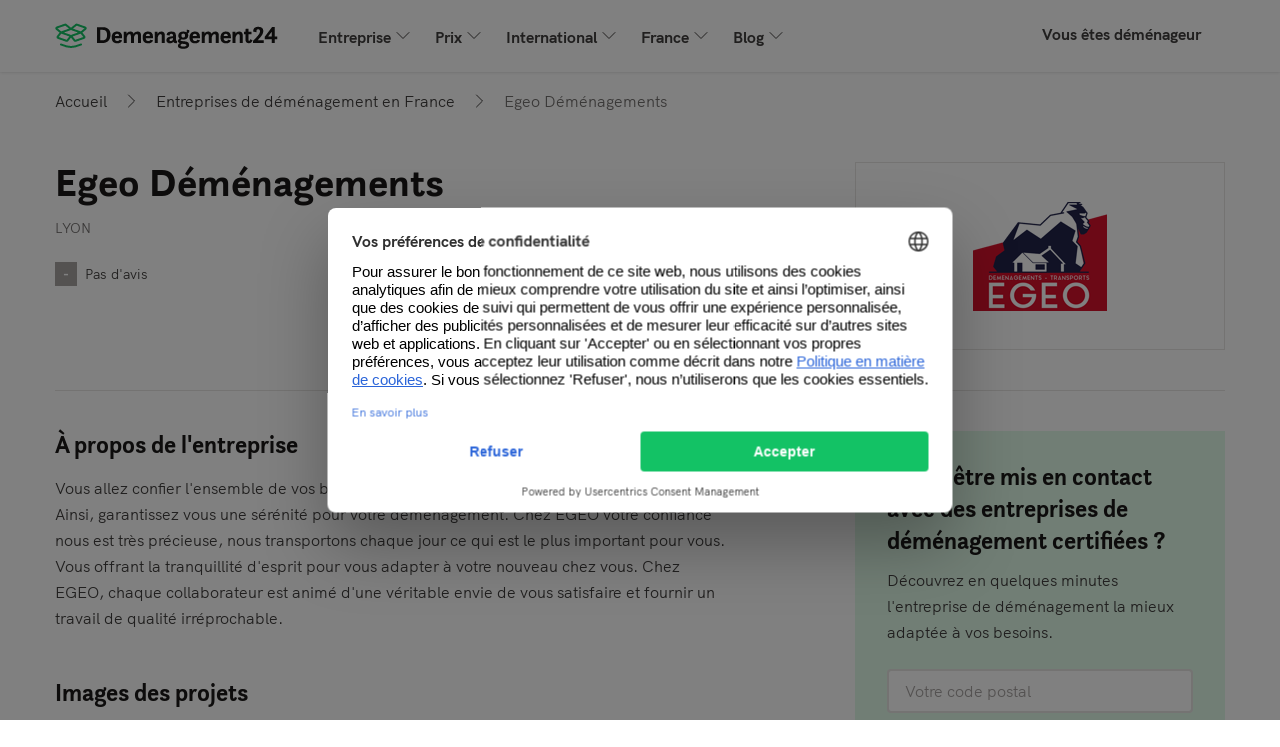

--- FILE ---
content_type: text/html; charset=UTF-8
request_url: https://www.demenagement24.com/demenageurs/nWbnD/egeo-demenagements/
body_size: 11891
content:

    
    


<!DOCTYPE html>
<html lang="fr-FR">
<head>
    <title>Egeo Déménagements | Demenagement24.com</title>
                <meta charset="utf-8">
        <meta name="description" content="Vous allez confier l&#039;ensemble de vos biens à une équipe de déménageurs professionnels. 
Ainsi, garantissez vous une sérénité… | Egeo Déménagements">
        <meta property="og:title" content="Egeo Déménagements | Demenagement24.com">
        <meta property="og:description" content="Vous allez confier l&#039;ensemble de vos biens à une équipe de déménageurs professionnels. 
Ainsi, garantissez vous une sérénité… | Egeo Déménagements">
    
                    <meta property="og:image" content="https://image.skycdn.net/cdn-cgi/image/width=300,height=109/https://image.skycdn.net/4e4c2d92-9dd7-4527-8de5-ba11c4ae9124">
                <!-- begin Convert Experiences code-->
<script type="text/javascript" src="//cdn-4.convertexperiments.com/v1/js/10041601-10042784.js"></script>
<!-- end Convert Experiences code -->        <script src="/build/js/components/usercentrics-service-VJKZCCH7.js"></script>
<script>
    window.dataLayer = window.dataLayer || [];
    function gtag(){dataLayer.push(arguments)};
    gtag('consent','default',{
        'ad_storage':'denied',
        'ad_user_data':'denied',
        'ad_personalization':'denied',
        'analytics_storage':'granted',
        'functionality_storage': 'denied',
        'personalization_storage': 'denied',
        'security_storage': 'granted'
    });

    const ucGcmString = localStorage.getItem('ucData');
    let ucGcmData;
    if (ucGcmString) {
        ucGcmData = JSON.parse(ucGcmString);
    }

    if (typeof ucGcmData === 'object' && typeof ucGcmData.gcm === 'object') {
        if (ucGcmData.gcm.adStorage && ucGcmData.gcm.analyticsStorage && ucGcmData.gcm.adPersonalization && ucGcmData.gcm.adUserData) {
            gtag('consent', 'update', {
                'ad_storage': ucGcmData.gcm.adStorage,
                'ad_personalization': ucGcmData.gcm.adPersonalization,
                'ad_user_data': ucGcmData.gcm.adUserData,
                'analytics_storage': ucGcmData.gcm.analyticsStorage
            });
        }
    }
</script>
<script>
    /**
     * This scripts reads the controller ID from the url parameters and saves it in a cookie.
     * If the parameter is not available, it's read from the cookie.
     */
    (function() {
        const COOKIE_NAME = 'usercentrics-controller-id';
        const COOKIE_MAX_AGE = 2592000; // 30 days

        const params = new URLSearchParams(window.location.search);
        let controllerId = params.get(COOKIE_NAME);

        if (!controllerId) {
            const match = document.cookie.match(new RegExp('(?:^|; )' + COOKIE_NAME + '=([^;]*)'));
            controllerId = match ? decodeURIComponent(match[1]) : null;
        }

        if (controllerId) {
            document.cookie = COOKIE_NAME + '=' + encodeURIComponent(controllerId) + '; path=/; max-age=' + COOKIE_MAX_AGE;
        }

        const script = document.createElement('script');
        script.id = 'usercentrics-cmp';
        script.src = 'https://web.cmp.usercentrics.eu/ui/loader.js';
        script.async = true;
        script.setAttribute('data-settings-id', 'aD3iBrout5U_PU');
        if (controllerId) {
            script.setAttribute('data-controller-id', controllerId);
        }

        document.head.appendChild(script);
    })();
</script>
                <link rel="canonical" href="https://www.demenagement24.com/demenageurs/nWbnD/egeo-demenagements/"/>
                <meta name="viewport" content="width=device-width, initial-scale=1, minimum-scale=1">

            <link rel="preconnect" href="https://cdnjs.cloudflare.com" crossorigin="anonymous">
    
            
                        
            <!-- Google Tag Manager -->
<script>(function(w,d,s,l,i){w[l]=w[l]||[];w[l].push({'gtm.start':
            new Date().getTime(),event:'gtm.js'});var f=d.getElementsByTagName(s)[0],
        j=d.createElement(s),dl=l!='dataLayer'?'&l='+l:'';j.async=true;j.src=
        'https://gold.demenagement24.com/gtm.js?id='+i+dl;f.parentNode.insertBefore(j,f);
    })(window,document,'script','dataLayer','GTM-WRH5TZF3');</script>
<!-- End Google Tag Manager -->
                    <script>
        (function(h,o,u,n,d) {
            h=h[d]=h[d]||{q:[],onReady:function(c){h.q.push(c)}}
            d=o.createElement(u);d.async=1;d.src=n
            n=o.getElementsByTagName(u)[0];n.parentNode.insertBefore(d,n)
        })(window,document,'script','https://www.datadoghq-browser-agent.com/eu1/v6/datadog-rum.js','DD_RUM')
        window.DD_RUM.onReady(function() {
            window.DD_RUM.init({
                clientToken: 'pubdb6417d57dd8db89b917752a39ffb05d',
                applicationId: '32192aa7-d980-488b-9260-3fe996587066',
                site: 'datadoghq.eu',
                service: 'rum-b2c',
                env: 'prod',
                                    version: 'v2026.4.1',
                                sessionSampleRate: 100,
                traceSampleRate: 10,
                traceContextInjection: 'sampled',
                sessionReplaySampleRate: 50,
                forwardErrorsToLogs: true,
                defaultPrivacyLevel: 'mask-user-input',
                allowedTracingUrls: [window.location.origin],
                trackResources: true,
                trackLongTasks: true,
                trackUserInteractions: true,
                beforeSend: (event) => {
                    if (shouldDiscard(event)) {
                        return false
                    }
                },
            });
            window.DD_RUM.setViewName('app_b2c.page.movers_define');
        })

        function shouldDiscard(event) {
            if (event.type !== 'error') {
                return false;
            }

            const message = event.error?.message || '';
            const stack   = event.error?.stack || '';

            if (!message && !stack) {
                return false;
            }

            const discardPatterns = [
                /Object Not Found Matching Id:\d+, MethodName:\w+, ParamCount:\d+/, // https://trackjs.com/javascript-errors/object-not-found-matching-id-methodname-paramcount/
                "Can't find variable: _AutofillCallbackHandler", // Meta tracker on iOS
                "Can't find variable: gmo", // Google tracker on iOS
                'invalid group specifier name', // Safari 16.1 and lower regex lookbehind issue
                'extractFilteredSchemaValuesFromMicroData', // Safari native structured data parsing issue
                'CMP initialization failed',                    // CMP related errors
                'ApiService - fetchUcStringForRestoration',     //
                'Failed to fetch CMP data',                     //
                'CmpController - saveConsentRemotely'           //
            ];

            return discardPatterns.some(pattern => {
                if (pattern instanceof RegExp) {
                    return (message && pattern.test(message)) || (stack && pattern.test(stack));
                }

                return (message && message.includes(pattern)) || (stack && stack.includes(pattern));
            });
        }
    </script>
    
        <link rel="apple-touch-icon" sizes="180x180" href="/resources/img/icons/favicons/move/apple-touch-icon.png">
    <link rel="icon" type="image/png" sizes="32x32" href="/resources/img/icons/favicons/move/favicon-32x32.png">
    <link rel="icon" type="image/png" sizes="16x16" href="/resources/img/icons/favicons/move/favicon-16x16.png">
    <link rel="icon" type="image/png" sizes="192x192" href="/resources/img/icons/favicons/move/android-chrome-192x192.png">
    <link rel="icon" type="image/png" sizes="512x512" href="/resources/img/icons/favicons/move/android-chrome-512x512.png">
    <link rel="shortcut icon" href="/resources/img/icons/favicons/move/favicon.ico">

        <link id="global-stylesheet" data-style-name="move"
          href="/resources/css/bootstrap-move.min.24cc654a97e8e6e89d9a.css"
          rel="stylesheet"/>

    
            <script type="text/javascript">
            var b2cAppSubmitUrl = "/api/lead/add.lead";
            var leadAttachmentUploadUrl = "/api/file/upload/leadAttachment";
            var leadAttachmentDeleteUrl = "/api/file/remove/leadAttachment";
            var ab = "move_b2c_full_address_autocomplete_experiment__a";
            var siteLanguage = "fr";
            var google_maps_key = 'AIzaSyAvZ8tr8sWlHAMZKvTt6ogZVoeAMBcmhxA';
        </script>
    
        
        
    <link rel="preload" as="image"
          href="https://image.skycdn.net/cdn-cgi/image/width=300,height=109/https://image.skycdn.net/4e4c2d92-9dd7-4527-8de5-ba11c4ae9124">
</head>
<body ng-app="b2cApp"
      class=""
      ng-strict-di
      data-site="demenagement24_com"
      data-authcode="4de8cb88ba94444cb4756515f1788f63a9955226"
      data-thank-you-page="https://www.demenagement24.com/FreeQuotes/thank-you/00000000-0000-4000-8000-000000000000/verify-phone?source=demenagement24.com"
        data-ab="move_b2c_full_address_autocomplete_experiment__a" data-ab-test-optimize-id="" data-ab-test-version="a"
      data-locale="fr_FR"
      data-brand-id="122"
      data-wizard-url="/FreeQuotes/wizard"
>
    <!-- Google Tag Manager (noscript) -->
<noscript><iframe src="https://gold.demenagement24.com/ns.html?id=GTM-WRH5TZF3"
                  height="0" width="0" style="display:none;visibility:hidden"></iframe></noscript>
<!-- End Google Tag Manager (noscript) -->
            


    
<nav class="navbar navbar-expand-lg">
    <div class="container">
        <a class="navbar-brand sd-mr-lg-2_5" href="/" target="_self">
            <img alt="logo"
                 src="/resources/img/icons/svg/move/sites/demenagement24_com/icon-32-logo.svg">
        </a>
        <button class="navbar-toggler hidden-sm-up"
                type="button"
                onclick="openMobileMenu(this)"
                title="Menu"
                aria-label="Menu">
            <span class="header-seo-hidden-menu">Menu</span>
            <span class="navbar-toggler-icon"></span>
        </button>
        <div class="collapse navbar-collapse sd-pb-1 sd-pb-lg-0" id="navbarsDefault">
            <ul class="navbar-nav w-100">
                                    <li class="nav-item dropdown">
                        <a class="nav-link dropdown-toggle" data-toggle="dropdown" href="#">Entreprise</a>
                        <div class="dropdown-menu">
                                                                                                <a class="dropdown-item" href="https://www.demenagement24.com/entreprises-de-demenagement/transporteur-particulier/">
                                        <span>Transporteur particulier</span>
                                    </a>
                                                                                                                                <a class="dropdown-item" href="https://www.demenagement24.com/entreprises-de-demenagement/demenagement-groupe/">
                                        <span>Déménagement groupé</span>
                                    </a>
                                                                                                                                <a class="dropdown-item" href="https://www.demenagement24.com/entreprises-de-demenagement/demenagement-longue-distance/">
                                        <span>Déménagement longue distance</span>
                                    </a>
                                                                                                                                <div class="dropdown-divider"></div>
                                    <a class="dropdown-item" href="https://www.demenagement24.com/entreprises-de-demenagement/">
                                        <span class="sd-text-gray-600 smaller d-block">
                                            Voir tous les articles
                                        </span>
                                        <span>Entreprises de déménagement</span>
                                    </a>
                                                                                    </div>
                    </li>
                                    <li class="nav-item dropdown">
                        <a class="nav-link dropdown-toggle" data-toggle="dropdown" href="#">Prix</a>
                        <div class="dropdown-menu">
                                                                                                <a class="dropdown-item" href="https://www.demenagement24.com/demenagement-prix/demenagement-devis/">
                                        <span>Devis déménagement</span>
                                    </a>
                                                                                                                                <a class="dropdown-item" href="https://www.demenagement24.com/demenagement-prix/demenagement-pas-cher/">
                                        <span>Déménagement pas cher</span>
                                    </a>
                                                                                                                                <a class="dropdown-item" href="https://www.demenagement24.com/demenagement-prix/comparateur-demenageur/">
                                        <span>Comparateur déménageur</span>
                                    </a>
                                                                                                                                <div class="dropdown-divider"></div>
                                    <a class="dropdown-item" href="https://www.demenagement24.com/demenagement-prix/">
                                        <span class="sd-text-gray-600 smaller d-block">
                                            Voir tous les articles
                                        </span>
                                        <span>Quel est le prix d&#039;un déménagement ? | Infos | Tarifs 2025</span>
                                    </a>
                                                                                    </div>
                    </li>
                                    <li class="nav-item dropdown">
                        <a class="nav-link dropdown-toggle" data-toggle="dropdown" href="#">International</a>
                        <div class="dropdown-menu">
                                                                                                <a class="dropdown-item" href="https://www.demenagement24.com/demenagement-international/tarifs-demenagement-international/">
                                        <span>Tarif déménagement international</span>
                                    </a>
                                                                                                                                <a class="dropdown-item" href="https://www.demenagement24.com/demenagement-international/demenager-au-canada/">
                                        <span>Déménager au Canada</span>
                                    </a>
                                                                                                                                <a class="dropdown-item" href="https://www.demenagement24.com/demenagement-international/demenager-espagne/">
                                        <span>Déménager en Espagne</span>
                                    </a>
                                                                                                                                <a class="dropdown-item" href="https://www.demenagement24.com/demenagement-international/demenagement-europe/">
                                        <span>Déménagement Europe</span>
                                    </a>
                                                                                                                                <div class="dropdown-divider"></div>
                                    <a class="dropdown-item" href="https://www.demenagement24.com/demenagement-international/">
                                        <span class="sd-text-gray-600 smaller d-block">
                                            Voir tous les articles
                                        </span>
                                        <span>Déménagement international</span>
                                    </a>
                                                                                    </div>
                    </li>
                                    <li class="nav-item dropdown">
                        <a class="nav-link dropdown-toggle" data-toggle="dropdown" href="#">France</a>
                        <div class="dropdown-menu">
                                                                                                <a class="dropdown-item" href="https://www.demenagement24.com/demenageurs/ile-de-france/paris/">
                                        <span>Déménagement Paris</span>
                                    </a>
                                                                                                                                <a class="dropdown-item" href="https://www.demenagement24.com/demenageurs/auvergne-rhone-alpes/lyon/">
                                        <span>Déménagement Lyon</span>
                                    </a>
                                                                                                                                <a class="dropdown-item" href="https://www.demenagement24.com/demenageurs/provence-alpes-cote-dazur/marseille/">
                                        <span>Déménagement Marseille</span>
                                    </a>
                                                                                                                                <a class="dropdown-item" href="https://www.demenagement24.com/demenageurs/occitanie/toulouse/">
                                        <span>Déménagement Toulouse</span>
                                    </a>
                                                                                                                                <div class="dropdown-divider"></div>
                                    <a class="dropdown-item" href="https://www.demenagement24.com/demenageurs/">
                                        <span class="sd-text-gray-600 smaller d-block">
                                            Voir tous les articles
                                        </span>
                                        <span>Déménagement France</span>
                                    </a>
                                                                                    </div>
                    </li>
                                    <li class="nav-item dropdown">
                        <a class="nav-link dropdown-toggle" data-toggle="dropdown" href="#">Blog</a>
                        <div class="dropdown-menu">
                                                                                                <a class="dropdown-item" href="https://www.demenagement24.com/blog/conseils/">
                                        <span>Conseils</span>
                                    </a>
                                                                                                                                <a class="dropdown-item" href="https://www.demenagement24.com/blog/information/">
                                        <span>Information</span>
                                    </a>
                                                                                                                                <a class="dropdown-item" href="https://www.demenagement24.com/blog/services/">
                                        <span>Services</span>
                                    </a>
                                                                                                                                <div class="dropdown-divider"></div>
                                    <a class="dropdown-item" href="https://www.demenagement24.com/blog/">
                                        <span class="sd-text-gray-600 smaller d-block">
                                            Voir tous les articles
                                        </span>
                                        <span>Blog</span>
                                    </a>
                                                                                    </div>
                    </li>
                                <li class="dropdown-divider"></li>
                <li class="ml-lg-auto nav-item">
                    <a class="nav-link" href="/companies/" target="_self">
                        Vous êtes déménageur
                    </a>
                </li>
            </ul>
        </div>
    </div>
</nav>

<script>
    function openMobileMenu(clickedButton) {
        clickedButton.classList.toggle('open');
        document.getElementById('navbarsDefault').classList.toggle('show');
    }
</script>
    
    <main class="main">
            <div class="container" itemscope itemtype="https://schema.org/LocalBusiness" itemid="https://www.demenagement24.com/demenageurs/nWbnD/egeo-demenagements/">
                    

<nav aria-label="breadcrumb">
    <ol class="breadcrumb" itemtype="https://schema.org/BreadcrumbList" itemscope>
                    <li class="breadcrumb-item d-none d-md-flex align-items-center"
                                itemtype="https://schema.org/ListItem"
                itemprop="itemListElement"
                itemscope>
                                    <a class="link-grey" href="https://www.demenagement24.com/" itemprop="item">
                                                        <span itemprop="name">Accueil</span>
                    <span itemprop="position" class="d-none">1</span>
                                    </a>
                            </li>
                    <li class="breadcrumb-item d-flex align-items-center"
                                itemtype="https://schema.org/ListItem"
                itemprop="itemListElement"
                itemscope>
                                    <a class="link-grey" href="https://www.demenagement24.com/demenageurs/" itemprop="item">
                                                        <span itemprop="name">Entreprises de déménagement en France</span>
                    <span itemprop="position" class="d-none">2</span>
                                    </a>
                            </li>
                    <li class="breadcrumb-item d-none d-md-flex align-items-center active"
                aria-current="page"                itemtype="https://schema.org/ListItem"
                itemprop="itemListElement"
                itemscope>
                                                            <span itemprop="item" class="d-none">https://www.demenagement24.com/demenageurs/nWbnD/egeo-demenagements/</span>
                                        <span itemprop="name">Egeo Déménagements</span>
                    <span itemprop="position" class="d-none">3</span>
                            </li>
            </ol>
</nav>            <div class="sd-mt-0_25 sd-mt-md-2">
                
    
<div id="company-profile-public-phone-modal"
     class="modal"
     tabindex="-1">
    <div class="modal-dialog modal-dialog-centered">
        <div class="modal-content">
            <div class="modal-header align-items-start align-items-sm-center p-0">
                <h3 class="modal-title">
                    Contacter Egeo Déménagements
                </h3>
                <button class="btn btn-link sd-p-0_25"
                        data-dismiss="modal"
                        aria-label="Close">
                    <img width="24" height="24" src="/resources/img/icons/svg/icon-24-close-blue-dark.svg" alt="close-icon"/>
                </button>
            </div>
            <div class="modal-body">
                <p class="text-gray sd-mb-1">
                    Nous serions ravis si vous mentionniez les avoir trouvé sur Demenagement24!
                </p>
                <div class="d-flex justify-content-center align-items-center sd-px-1 sd-py-0_75 bg-gray-200 text-gray"
                     itemprop="telephone">
                    <img width="18" height="18" class="sd-mr-0_5" src="/resources/img/icons/svg/move/public-profile/phone-blue.svg">
                                                            <a id="tel-click-profiles" href="tel:+33769156346">07 69 15 63 46</a>
                </div>
                <hr class="sd-my-1_5">
                <div class="bg-primary sd-p-1_25">
                    <h3 class="sm-mb-0_25">Impossible de les avoir au téléphone?</h3>
                    <p class="text-gray sd-mb-1">Découvrez quelles entreprises correspondent à vos besoins en quelques minutes.</p>
                    <form onsubmit="return heroSeo.openForm(this, '/FreeQuotes/wizard')">
                        


            
<input class="form-control hero-postcode-input"
       name="postcode"
       type="text"
       placeholder="Votre code postal">
                            <button data-dd-action-name="form_interaction.form_start"
                                class="btn btn-arrow btn-primary w-100 sd-mt-0_5" type="submit" id="phone-nap-modal">
                            Obtenez des devis
                        </button>
                    </form>
                </div>
            </div>
        </div>
    </div>
</div>

<div class="row">
    <div class="col-12 col-md-7 col-lg-8 order-1">
        <h1 class="sd-mb-0_25 sd-mb-md-0_5" itemprop="name">Egeo Déménagements</h1>
        <p class="p-small text-gray-light">LYON</p>
        <div class="sd-mt-1 sd-mt-md-1_5 d-flex align-items-center">
            <div class="rating-label rating-box responsive-rating company-rating-unknown">
                <div class="rating text-white">-</div>
            </div>
            <a class="review-count link-grey p-small sd-ml-0_5" href="#reviews" target="_self">
                Pas d&#039;avis
            </a>
                    </div>
            </div>
    <div class="col-md-5 col-lg-4 order-0 order-md-2 sd-mb-1 sd-mb-md-0">
                <div class="companyprofile-logo-container pro bg-white">
            <img class="image-container mx-auto"
                 itemprop="image"
                 src="https://image.skycdn.net/cdn-cgi/image/width=300,height=109/https://image.skycdn.net/4e4c2d92-9dd7-4527-8de5-ba11c4ae9124"
                 alt="Egeo Déménagements-logo"/>
        </div>
    </div>
</div>
<div class="sd-mt-2 d-block d-md-none">
    
<div class="row sd-m-0 sd-p-1_25 sd-p-lg-3 bg-primary">
    <div class="col-lg-6 sd-p-0 sd-mb-0_25">
        <h2 class="h3 sd-mb-0_5 sd-mb-lg-0_75 ">
            Prêt à être mis en contact avec des entreprises de déménagement certifiées ?
        </h2>
        <p class="p-lg-large sd-pr-0 sd-pr-lg-3_5 text-gray">
            Découvrez en quelques minutes l&#039;entreprise de déménagement la mieux adaptée à vos besoins.
        </p>
    </div>
    <div class="col-lg-6 sd-p-0 sd-pl-lg-0_5 sd-pt-lg-3">
        <form class="row sd-m-0 form-group"
              onsubmit="return heroSeo.openForm(this, '/FreeQuotes/wizard')">
            <div class="col-lg-6 sd-p-0">
                <label class="sr-only" for="second-cta-input">
                    Votre code postal
                </label>
                

    
            
<input class="form-control hero-postcode-input form-control-lg-lg"
       name="postcode"
       type="text"
       placeholder="Votre code postal">
                </div>
            <div class="col-lg-6 sd-p-0 sd-pl-lg-0_5 sd-pt-0_5 sd-pt-lg-0 ">
                <button data-dd-action-name="form_interaction.form_start"
                        class="btn btn-arrow btn-lg-lg btn-primary w-100 text-nowrap" type="submit" id="profile-b2c-cta">
                    Obtenez des devis
                </button>
            </div>
        </form>
    </div>
</div>
<script>
    var heroSeo = {
        defaultWizardFormUrl: '/FreeQuotes/wizard',
        openForm: function (form, wizardFormUrl) {

            try {
                GATracker.sendFormStartEvent();
            } catch (e) {
                console.error('Error while sending data to GA', e);
            }

            var redirectUrl = wizardFormUrl || this.defaultWizardFormUrl;
            var formInputs = Array.from(form.elements)
                .filter(function (htmlElement) {return htmlElement.tagName.toLowerCase() !== 'button';});
            var paramsString = formInputs
                .reduce(function (acc, item) {return acc += '&' + item.name + '=' +  item.value;}, '');
            window.location.href = redirectUrl + '?openForm=true' + encodeURI(paramsString);

            return false;
        }
    };
</script>
</div>
            </div>
            <div class="border-bottom sd-my-2_5 d-none d-md-block"></div>
                <div class="row company-body sd-mb-3 sd-mb-md-0">
            <div class="col-md-7">
                                <div class="sd-mb-2 sd-mb-md-3 sd-mt-md-0 sd-mt-2">
                    <div id="about-us">
    <h2 class="h3">
        À propos de l&#039;entreprise
    </h2>
    <p class="sd-mb-0 text-gray "
       itemprop="description">
        Vous allez confier l&#039;ensemble de vos biens à une équipe de déménageurs professionnels. 
Ainsi, garantissez vous une sérénité pour votre déménagement. 

Chez EGEO votre confiance nous est très précieuse, nous transportons chaque jour ce qui est le plus important pour vous. 
Vous offrant la tranquillité d&#039;esprit pour vous adapter à votre nouveau chez vous. 

Chez EGEO, chaque collaborateur est animé d&#039;une véritable envie de vous satisfaire et fournir un travail de qualité irréprochable.
    </p>
</div>
                </div>
                <div class="sd-mb-2 sd-mb-md-3">
                    <div id="project-photos">
    <h2 class="h3 sd-mb-1 sd-mb-md-0_75">Images des projets</h2>
            <div class="d-flex overflow-auto">
            <div class="company-profile-photos">
            <img onclick="skyComponents.companyProfilePublicCarousel.showCarousel(0)"
                 src="https://image.skycdn.net/cdn-cgi/image/trim.left=119,trim.top=1098,trim.width=1717,trim.height=2166,width=650,height=433,fit=cover/https://image.skycdn.net/7a8c732c-6f2e-4415-b115-8d5079f96f53"
                 alt="Remontage d&#039;armoire ancienne chevillée"
                 loading="lazy">
        </div>
            <div class="company-profile-photos">
            <img onclick="skyComponents.companyProfilePublicCarousel.showCarousel(1)"
                 src="https://image.skycdn.net/cdn-cgi/image/trim.left=37,trim.top=54,trim.width=683,trim.height=486,width=650,height=433,fit=cover/https://image.skycdn.net/c3251aba-aee4-4474-8e1b-24bb03411054"
                 alt="Des déménageurs d&#039;expériences, rapides et méthodiques"
                 loading="lazy">
        </div>
            <div class="company-profile-photos">
            <img onclick="skyComponents.companyProfilePublicCarousel.showCarousel(2)"
                 src="https://image.skycdn.net/cdn-cgi/image/trim.left=1,trim.top=0,trim.width=1239,trim.height=827,width=650,height=433,fit=cover/https://image.skycdn.net/88a64890-ec2e-4687-a647-7a5bfe97b471"
                 alt="Des prestations à la carte, pour votre plus grand confort..."
                 loading="lazy">
        </div>
            <div class="company-profile-photos">
            <img onclick="skyComponents.companyProfilePublicCarousel.showCarousel(3)"
                 src="https://image.skycdn.net/cdn-cgi/image/trim.left=0,trim.top=888,trim.width=2448,trim.height=2523,width=650,height=433,fit=cover/https://image.skycdn.net/34c5edb4-9962-4b2d-8349-869bef875f9b"
                 alt="Nous chargeons vos bien, protégés, de manière optimale."
                 loading="lazy">
        </div>
            </div>
        
<div id="company-profile-public-carousel" class="company-profile-carousel-wrap d-none" data-ride="carousel"
     data-interval="false"
     onclick="skyComponents.companyProfilePublicCarousel.hideCarousel(event.target)">
    <div class="company-profile-carousel">
                    <div class="carousel-item active">
                <img class="carousel-image cursor-pointer"
                     loading="lazy"
                     onclick="skyComponents.companyProfilePublicCarousel.nextFlip()"
                     src="https://image.skycdn.net/cdn-cgi/image/trim.left=119,trim.top=1098,trim.width=1717,trim.height=2166,width=650,height=433,fit=cover/https://image.skycdn.net/7a8c732c-6f2e-4415-b115-8d5079f96f53"
                     alt="Remontage d&#039;armoire ancienne chevillée">
                                    <div class="carousel-caption">
                        <p class="p-small sd-mt-2_5 sd-mb-1 sd-mr-1 sd-ml-1">Remontage d&#039;armoire ancienne chevillée</p>
                    </div>
                            </div>
                    <div class="carousel-item ">
                <img class="carousel-image cursor-pointer"
                     loading="lazy"
                     onclick="skyComponents.companyProfilePublicCarousel.nextFlip()"
                     src="https://image.skycdn.net/cdn-cgi/image/trim.left=37,trim.top=54,trim.width=683,trim.height=486,width=650,height=433,fit=cover/https://image.skycdn.net/c3251aba-aee4-4474-8e1b-24bb03411054"
                     alt="Des déménageurs d&#039;expériences, rapides et méthodiques">
                                    <div class="carousel-caption">
                        <p class="p-small sd-mt-2_5 sd-mb-1 sd-mr-1 sd-ml-1">Des déménageurs d&#039;expériences, rapides et méthodiques</p>
                    </div>
                            </div>
                    <div class="carousel-item ">
                <img class="carousel-image cursor-pointer"
                     loading="lazy"
                     onclick="skyComponents.companyProfilePublicCarousel.nextFlip()"
                     src="https://image.skycdn.net/cdn-cgi/image/trim.left=1,trim.top=0,trim.width=1239,trim.height=827,width=650,height=433,fit=cover/https://image.skycdn.net/88a64890-ec2e-4687-a647-7a5bfe97b471"
                     alt="Des prestations à la carte, pour votre plus grand confort...">
                                    <div class="carousel-caption">
                        <p class="p-small sd-mt-2_5 sd-mb-1 sd-mr-1 sd-ml-1">Des prestations à la carte, pour votre plus grand confort...</p>
                    </div>
                            </div>
                    <div class="carousel-item ">
                <img class="carousel-image cursor-pointer"
                     loading="lazy"
                     onclick="skyComponents.companyProfilePublicCarousel.nextFlip()"
                     src="https://image.skycdn.net/cdn-cgi/image/trim.left=0,trim.top=888,trim.width=2448,trim.height=2523,width=650,height=433,fit=cover/https://image.skycdn.net/34c5edb4-9962-4b2d-8349-869bef875f9b"
                     alt="Nous chargeons vos bien, protégés, de manière optimale.">
                                    <div class="carousel-caption">
                        <p class="p-small sd-mt-2_5 sd-mb-1 sd-mr-1 sd-ml-1">Nous chargeons vos bien, protégés, de manière optimale.</p>
                    </div>
                            </div>
            </div>
    <div class="carousel-close-container">
        <button id="carousel-close-button"
                class="bg-white carousel-action-btn cursor-pointer"
                type="button"
                aria-label="Close"
                onclick="skyComponents.companyProfilePublicCarousel.hideCarousel(event.target)">
            <img id="carousel-close-icon"
                 src="/resources/img/icons/svg/move/public-profile/carousel-close.svg">
        </button>
    </div>
    <nav class="carousel-controls-container">
        <div class="sd-mb-0 d-flex align-items-center">
            <a class="bg-white carousel-action-btn" role="button" id="carousel-prev">
                <img src="/resources/img/icons/svg/move/public-profile/carousel-chevron-right.svg">
            </a>
            <div class="carousel-controls-text mx-3">
                <span id="current-image-index"></span>
                de
                4
            </div>
            <a class="bg-white carousel-action-btn" role="button" id="carousel-next">
                <img src="/resources/img/icons/svg/move/public-profile/carousel-chevron-left.svg">
            </a>
        </div>
    </nav>
</div>
    </div>
                </div>
                <div class="sd-mb-2 sd-mb-md-3 content-visibility">
                    <div id="reviews">
    <h2 class="h3 sd-mb-1">Avis</h2>
    <div class="review-summary justify-content-start align-items-center sd-mb-1 sd-mb-md-1_5">
        <div class="rating-label rating-box responsive-rating company-rating-unknown">
            <span class="rating text-white">-</span>
        </div>
        <span class="review-count text-gray sd-pl-0_5">Pas d&#039;avis</span>
    </div>
                    <p class="text-empty-state sd-mt-0_5">Il n&#039;y a pas encore eu d&#039;avis rendu de la part des utilisateurs. </p>
        <div class="js-load-more-container">
        <div class="js-load-more-list">
                    </div>
            </div>
</div>
                </div>
                <div class="sd-mb-2 sd-mb-md-3 content-visibility">
                    <div id="qa">
    <h2 class="h3 sd-mb-1 sd-mb-md-0_75">
        Questions/Réponses
    </h2>
            <div class="sd-mb-1 sd-mb-md-1_5">
            <h3 class="h5 font-weight-bold sd-mb-0_5">Comment avez-vous commencé votre entreprise ?</h3>
            <div>
                <p class="text-gray mb-0 ">
                    Forts d’une solide expérience et d’une volonté constante de vous satisfaire, nous déployons tout notre savoir faire afin de vous garantir un service de grande qualité. Déménager est un travail d’équipe, et nous savons mutualiser nos compétences pour choisir les meilleures méthodes d’optimisation.
                </p>
            </div>
        </div>
            <div class="sd-mb-1 sd-mb-md-1_5">
            <h3 class="h5 font-weight-bold sd-mb-0_5">En quoi vos services se démarquent-ils ?</h3>
            <div>
                <p class="text-gray mb-0 ">
                    Garantie EGEO, c’est la garantie que vos préoccupations sont entendues, que vos biens sont entre de bonnes mains, et que votre déménageur met à vote disposition tout le matériel nécessaire au bon déroulement de votre déménagement.
                </p>
            </div>
        </div>
            <div class="sd-mb-1 sd-mb-md-1_5">
            <h3 class="h5 font-weight-bold sd-mb-0_5">Quel est votre meilleur conseil pour vos clients ?</h3>
            <div>
                <p class="text-gray mb-0 ">
                    Choisissez un déménageur qui mettra les moyens nécessaires au bon déroulement de votre déménagement... Bien sur que le prix compte, mais au final, le travail mal fait ou sous estimé peut couter bien plus cher que le juste prix de la qualité..
                </p>
            </div>
        </div>
                                                            <div class="d-none" itemscope itemtype="https://schema.org/FAQPage">
                                    <div itemscope itemprop="mainEntity" itemtype="https://schema.org/Question">
                    <span itemprop="name">Comment avez-vous commencé votre entreprise ?</span>
                    <span itemscope itemprop="acceptedAnswer" itemtype="https://schema.org/Answer">
                        <span itemprop="text">Forts d’une solide expérience et d’une volonté constante de vous satisfaire, nous déployons tout notre savoir faire afin de vous garantir un service de grande qualité. Déménager est un travail d’équipe, et nous savons mutualiser nos compétences pour choisir les meilleures méthodes d’optimisation.</span>
                    </span>
                </div>
                                                <div itemscope itemprop="mainEntity" itemtype="https://schema.org/Question">
                    <span itemprop="name">En quoi vos services se démarquent-ils ?</span>
                    <span itemscope itemprop="acceptedAnswer" itemtype="https://schema.org/Answer">
                        <span itemprop="text">Garantie EGEO, c’est la garantie que vos préoccupations sont entendues, que vos biens sont entre de bonnes mains, et que votre déménageur met à vote disposition tout le matériel nécessaire au bon déroulement de votre déménagement.</span>
                    </span>
                </div>
                                                <div itemscope itemprop="mainEntity" itemtype="https://schema.org/Question">
                    <span itemprop="name">Quel est votre meilleur conseil pour vos clients ?</span>
                    <span itemscope itemprop="acceptedAnswer" itemtype="https://schema.org/Answer">
                        <span itemprop="text">Choisissez un déménageur qui mettra les moyens nécessaires au bon déroulement de votre déménagement... Bien sur que le prix compte, mais au final, le travail mal fait ou sous estimé peut couter bien plus cher que le juste prix de la qualité..</span>
                    </span>
                </div>
                        </div>
</div>
                </div>
                

    

<div id="location" class="sd-mb-2 sd-mb-md-3">
    <div class="sd-mb-lg-0_75 sd-mb-sm-0_75 sd-mb-1">
            <h2 class="h3">Localisation de l&#039;entreprise</h2>
    </div>
        <h3 class="h5 mb-1">Egeo Déménagements</h3>
    <div class="sd-mb-1">
        <p class="text-gray mb-0">20 route de lyon<br />
38300 Domarin<br />
France</p>
    </div>
    <a href="https://www.google.fr/maps/search/France%2CDomarin%2C38300%2C20%20route%20de%20lyon" rel="nofollow noopener" target="_blank">
        <img class="img-fluid d-none d-sm-block"
             src="https://maps.googleapis.com/maps/api/staticmap?center=France%2CDomarin%2C38300%2C20%20route%20de%20lyon&amp;zoom=14&amp;size=640x400&amp;scale=2&amp;maptype=roadmap&amp;format=jpg&amp;markers=France%2CDomarin%2C38300%2C20%20route%20de%20lyon&amp;key=AIzaSyAvZ8tr8sWlHAMZKvTt6ogZVoeAMBcmhxA&amp;style=feature:administrative.land_parcel%7Celement:labels%7Cvisibility:off&amp;style=feature:poi%7Celement:labels.text%7Cvisibility:off&amp;style=feature:poi.business%7Cvisibility:off&amp;style=feature:poi.park%7Celement:labels.text%7Cvisibility:off&amp;style=feature:road.local%7Celement:labels%7Cvisibility:off&amp;style=feature:transit%7Celement:labels.icon%7Cvisibility:off"
             alt="Egeo Déménagements address"
             loading="lazy">
        <img class="img-fluid d-block d-sm-none"
             src="https://maps.googleapis.com/maps/api/staticmap?center=France%2CDomarin%2C38300%2C20%20route%20de%20lyon&amp;zoom=15&amp;size=330x320&amp;scale=2&amp;maptype=roadmap&amp;format=jpg&amp;markers=France%2CDomarin%2C38300%2C20%20route%20de%20lyon&amp;key=AIzaSyAvZ8tr8sWlHAMZKvTt6ogZVoeAMBcmhxA&amp;style=feature:administrative.land_parcel%7Celement:labels%7Cvisibility:off&amp;style=feature:poi%7Celement:labels.text%7Cvisibility:off&amp;style=feature:poi.business%7Cvisibility:off&amp;style=feature:poi.park%7Celement:labels.text%7Cvisibility:off&amp;style=feature:road.local%7Celement:labels%7Cvisibility:off&amp;style=feature:transit%7Celement:labels.icon%7Cvisibility:off"
             alt="Egeo Déménagements address"
             loading="lazy">
    </a>
    <div itemprop="address" itemscope itemtype="https://schema.org/PostalAddress" class="d-none">
        <span itemprop="addressCountry">FR</span>
        <span itemprop="addressRegion"></span>
        <span itemprop="addressLocality">Domarin</span>
        <span itemprop="streetAddress">20 route de lyon </span>
        <span itemprop="postalCode">38300</span>
    </div>
</div>
            </div>
            <div class="col-md-5 col-lg-4 offset-lg-1">
                                    <div class="sd-mb-2_5 d-none d-md-block">
                        
<div class="row sd-m-0 sd-p-1_25 sd-p-lg-2 bg-primary">
    <div class=" sd-p-0 sd-mb-1">
        <h2 class="h3 sd-mb-0_5">
            Prêt à être mis en contact avec des entreprises de déménagement certifiées ?
        </h2>
        <p class="text-gray">
            Découvrez en quelques minutes l&#039;entreprise de déménagement la mieux adaptée à vos besoins.
        </p>
    </div>
    <div >
        <form class="row sd-m-0 form-group"
              onsubmit="return heroSeo.openForm(this, '/FreeQuotes/wizard')">
            <div class=" sd-p-0 w-100">
                <label class="sr-only" for="second-cta-input">
                    Votre code postal
                </label>
                


            
<input class="form-control hero-postcode-input"
       name="postcode"
       type="text"
       placeholder="Votre code postal">
                </div>
            <div class="sd-pt-0_5 w-100">
                <button data-dd-action-name="form_interaction.form_start"
                        class="btn btn-arrow btn-primary w-100" type="submit" id="profile-b2c-cta">
                    Obtenez des devis
                </button>
            </div>
        </form>
    </div>
</div>
<script>
    var heroSeo = {
        defaultWizardFormUrl: '/FreeQuotes/wizard',
        openForm: function (form, wizardFormUrl) {

            try {
                GATracker.sendFormStartEvent();
            } catch (e) {
                console.error('Error while sending data to GA', e);
            }

            var redirectUrl = wizardFormUrl || this.defaultWizardFormUrl;
            var formInputs = Array.from(form.elements)
                .filter(function (htmlElement) {return htmlElement.tagName.toLowerCase() !== 'button';});
            var paramsString = formInputs
                .reduce(function (acc, item) {return acc += '&' + item.name + '=' +  item.value;}, '');
            window.location.href = redirectUrl + '?openForm=true' + encodeURI(paramsString);

            return false;
        }
    };
</script>
                    </div>
                                <div class="content-visibility">
                    
<div >
        
    <div class="card sd-mt-0">
                            <div class="card-header sd-px-1_25 sd-px-md-2 sd-pt-1_25 sd-pt-md-2">
            <h3 class="h5 text-gray">Informations sur l'entreprise</h3>
        </div>
                                <div class="card-body ">
                        <div class="container sd-px-1_25 sd-px-md-2 sd-pt-0 sd-pb-1_25 sd-pb-md-2">
            <div class="row sd-py-1 no-gutters">
                <div class="col-2 col-sm-1 col-md-2 d-flex">
                    <img width="42" height="42" src="/resources/img/icons/svg/move/public-profile/company-facts-legal-form.svg"
                         alt="Statut de l&#039;entreprise"/>
                </div>
                <div class="col-10 col-sm-11 col-md-10 sd-pl-0_5 d-flex flex-column">
                    <label class="sd-mb-0 text-gray">Statut de l&#039;entreprise</label>
                    <div class="smaller text-gray">
                        SAS
                    </div>
                </div>
            </div>
            <div class="row sd-pb-1 no-gutters">
                <div class="col-2 col-sm-1 col-md-2 d-flex">
                    <img width="42" height="42" src="/resources/img/icons/svg/move/public-profile/company-facts-employees.svg"
                         alt="Nombre d&#039;employés"/>
                </div>
                <div class="col-10 col-sm-11 col-md-10 sd-pl-0_5 d-flex flex-column">
                    <label class="sd-mb-0 text-gray">Nombre d&#039;employés</label>
                    <div class="smaller text-gray">
                        2-5
                    </div>
                </div>
            </div>
                            <div class="row no-gutters">
                    <div class="col-2 col-sm-1 col-md-2 d-flex">
                        <img width="42" height="42" src="/resources/img/icons/svg/move/public-profile/company-facts-kvk.svg"
                             alt="Numéro de SIRET"/>
                    </div>
                    <div class="col-10 col-sm-11 col-md-10 sd-pl-0_5 d-flex flex-column">
                        <label class="sd-mb-0 text-gray">Numéro de SIRET</label>
                        <div class="smaller text-gray">
                            843 981 002 000 10
                        </div>
                    </div>
                </div>
                    </div>

                </div>
                                        </div>
</div>
                </div>
            </div>
        </div>
    </div>
    </main>


    


<footer class="footer border-top content-visibility">
    <div class="container">
        <div class="footer-links">
            <img alt="logo" src="/resources/img/icons/svg/move/sites/demenagement24_com/icon-32-logo-white.svg">
            <p class="sd-mb-2_5 sd-mb-md-3 sd-mt-0_5 p-x-large sd-text-gray-200">
                Nous connectons les personnes et les entreprises de déménagement
            </p>
            <div class="row">
                                    <div class="col-12 col-sm-6 col-md-3">
                        <p class="h5 sd-mb-0_25 sd-mb-md-0_75 sd-text-gray-200">
                            Comparez les devis et économisez
                        </p>
                        <ul class="nav footer-nav">
                                                                                                <li>
                                        <a target="_self" href="https://www.demenagement24.com/entreprises-de-demenagement/">
                                            Entreprises de déménagement
                                        </a>
                                    </li>
                                                                                                                                <li>
                                        <a target="_self" href="https://www.demenagement24.com/demenagement-prix/">
                                            Quel est le prix d&#039;un déménagement ?
                                        </a>
                                    </li>
                                                                                                                                <li>
                                        <a target="_self" href="https://www.demenagement24.com/demenagement-international/">
                                            Déménagement international
                                        </a>
                                    </li>
                                                                                                                                <li>
                                        <a target="_self" href="https://www.demenagement24.com/blog/">
                                            Blog
                                        </a>
                                    </li>
                                                                                    </ul>
                    </div>
                                    <div class="col-12 col-sm-6 col-md-3">
                        <p class="h5 sd-mb-0_25 sd-mb-md-0_75 sd-text-gray-200">
                            À propos de Demenagement24
                        </p>
                        <ul class="nav footer-nav">
                                                                                                <li>
                                        <a target="_self" href="https://www.demenagement24.com/about-us/">
                                            À propos de nous
                                        </a>
                                    </li>
                                                                                                                                <li>
                                        <a target="_self" href="https://www.demenagement24.com/ce-que-nous-faisons/">
                                            Ce que nous faisons
                                        </a>
                                    </li>
                                                                                                                                <li>
                                        <a target="_self" href="https://www.demenagement24.com/faq/">
                                            FAQ
                                        </a>
                                    </li>
                                                                                                                                <li>
                                        <a target="_self" href="https://www.demenagement24.com/mentions-legales/">
                                            Mentions légales
                                        </a>
                                    </li>
                                                                                    </ul>
                    </div>
                                    <div class="col-12 col-sm-6 col-md-3">
                        <p class="h5 sd-mb-0_25 sd-mb-md-0_75 sd-text-gray-200">
                            Pour les sociétés
                        </p>
                        <ul class="nav footer-nav">
                                                                                                <li>
                                        <a target="_self" href="/societes/#how-it-works">
                                            Fonctionnement
                                        </a>
                                    </li>
                                                                                                                                <li>
                                        <a target="_self" href="/societes/#ft-form">
                                            Essai Gratuit
                                        </a>
                                    </li>
                                                                                                                                <li>
                                        <a target="_self" href="/account/login">
                                            Se connecter
                                        </a>
                                    </li>
                                                                                    </ul>
                    </div>
                                    <div class="col-12 col-sm-6 col-md-3">
                        <p class="h5 sd-mb-0_25 sd-mb-md-0_75 sd-text-gray-200">
                            Besoin d&#039;aide ?
                        </p>
                        <ul class="nav footer-nav">
                                                                                                <li>
                                        <a target="_self" href="https://www.demenagement24.com/contact">
                                            Contact
                                        </a>
                                    </li>
                                                                                                                                <li>
                                        <a target="_self" href="/cdn-cgi/l/email-protection#9deef8efebf4fef8fef1f4f8f3e9ddf9f8f0f8f3fcfaf8f0f8f3e9afa9b3fef2f0">
                                            <span class="__cf_email__" data-cfemail="03706671756a6066606f6a666d774367666e666d6264666e666d7731372d606c6e">[email&#160;protected]</span>
                                        </a>
                                    </li>
                                                                                    </ul>
                    </div>
                            </div>
        </div>
    </div>
    <div class="footer-bottom-list">
        <div class="container overflow-hidden">
            <div class="copyright">© 2026 Demenagement24.com</div>
            <ul class="nav">
                                    <li>
                        <a href="https://www.demenagement24.com/avertissement/" target="_self">Avertissement</a>
                    </li>
                                    <li>
                        <a href="https://www.demenagement24.com/privacy/" target="_self">Confidentialité</a>
                    </li>
                                    <li>
                        <a href="https://www.demenagement24.com/cookies/" target="_self">Cookies</a>
                    </li>
                            </ul>
        </div>
    </div>
</footer>



    <script data-cfasync="false" src="/cdn-cgi/scripts/5c5dd728/cloudflare-static/email-decode.min.js"></script><script src="/build/js/components/device-category-detector-PJOOCY7L.js"></script>
    <script src="/build/js/components/company-profile-public-WTGG6BZJ.js"></script>

    <script>
    var heroSeo = {
        defaultWizardFormUrl: '/FreeQuotes/wizard',
        openForm: function (form, wizardFormUrl) {

            try {
                GATracker.sendFormStartEvent();
            } catch (e) {
                console.error('Error while sending data to GA', e);
            }

            var redirectUrl = wizardFormUrl || this.defaultWizardFormUrl;
            var formInputs = Array.from(form.elements)
                .filter(function (htmlElement) {return htmlElement.tagName.toLowerCase() !== 'button';});
            var paramsString = formInputs
                .reduce(function (acc, item) {return acc += '&' + item.name + '=' +  item.value;}, '');
            window.location.href = redirectUrl + '?openForm=true' + encodeURI(paramsString);

            return false;
        }
    };
</script>
    <script src="/build/js/components/query-catcher-UAQVPHCU.js"></script>
<script src="/build/js/components/first-page-visit-catcher-BKIPBMYC.js"></script>

    <script src="/build/js/components/b2c-ga-tracker-service-RI3XQ56Q.js"></script>

    <script>
                GATracker.allowDebugging = false;
        const trackingData = {"brandId":122,"brandName":"Demenagement24.com","audienceType":"consumer","pageType":"company","pageTemplate":"company_detail","locale":"fr_FR","businessUnit":"move","categoryId":106,"categoryName":"movers"};
        window.addEventListener('DOMContentLoaded', () => {
            GATracker.sendPageViewEvent(trackingData);
        });
    </script>

<script defer src="https://static.cloudflareinsights.com/beacon.min.js/vcd15cbe7772f49c399c6a5babf22c1241717689176015" integrity="sha512-ZpsOmlRQV6y907TI0dKBHq9Md29nnaEIPlkf84rnaERnq6zvWvPUqr2ft8M1aS28oN72PdrCzSjY4U6VaAw1EQ==" data-cf-beacon='{"version":"2024.11.0","token":"545035b9a1c14cbb85e5e2023c8a2258","r":1,"server_timing":{"name":{"cfCacheStatus":true,"cfEdge":true,"cfExtPri":true,"cfL4":true,"cfOrigin":true,"cfSpeedBrain":true},"location_startswith":null}}' crossorigin="anonymous"></script>
</body>
</html>


--- FILE ---
content_type: image/svg+xml
request_url: https://www.demenagement24.com/resources/img/icons/svg/move/public-profile/company-facts-legal-form.svg
body_size: 342
content:
<svg xmlns="http://www.w3.org/2000/svg" width="42" height="42" viewBox="0 0 42 42">
    <g fill="none" fill-rule="evenodd">
        <path fill="none" stroke="#C8C9CC" stroke-width="1.5" d="M34 21.71V3.001A2 2 0 0 0 32.003 1H9.997A2 2 0 0 0 8 3.002v31.996A2 2 0 0 0 9.997 37h16.676"/>
        <path fill="none" stroke="#C8C9CC" stroke-width="1.5" d="M30.412 34.486a2.266 2.266 0 0 0-.936-.304l-1.379-.08a.853.853 0 0 1-.692-.502l-.502-1.287a2.266 2.266 0 0 0-.578-.796l-1.07-.875a.853.853 0 0 1-.264-.814l.35-1.336a2.266 2.266 0 0 0 0-.984l-.35-1.336a.853.853 0 0 1 .265-.814l1.069-.875c.217-.178.474-.528.578-.796l.502-1.287a.853.853 0 0 1 .692-.503l1.379-.08c.28-.015.694-.148.936-.303l1.162-.746a.853.853 0 0 1 .856 0l1.162.746c.237.151.65.287.936.304l1.379.08c.28.015.588.235.692.502l.502 1.287c.102.262.356.614.579.796l1.068.875a.853.853 0 0 1 .265.814l-.35 1.336a2.266 2.266 0 0 0 0 .984l.35 1.336a.853.853 0 0 1-.265.814l-1.068.875a2.266 2.266 0 0 0-.579.796L36.6 33.6a.853.853 0 0 1-.692.503l-1.379.08c-.28.015-.694.148-.936.303l-1.162.746a.853.853 0 0 1-.856 0l-1.162-.746zm1.59-2.16a4.326 4.326 0 1 0 0-8.652 4.326 4.326 0 0 0 0 8.652z"/>
        <path stroke="#C8C9CC" stroke-linecap="round" stroke-linejoin="round" stroke-width="1.5" d="M27.652 34.117l-1.166 4.732L29 38.418l2.165 1.497.849-4.411M36.33 33.963l1.392 5.687-2.507-.292-2.04 1.575L31.931 36"/>
        <path fill="#C8C9CC" d="M11 4.75c0-.414.332-.75.753-.75h12.494a.75.75 0 1 1 0 1.5H11.753A.75.75 0 0 1 11 4.75zm0 13c0-.414.344-.75.753-.75h6.494a.75.75 0 1 1 0 1.5h-6.494a.75.75 0 0 1-.753-.75zm0-2.957c0-.415.33-.75.76-.75h18.48c.42 0 .76.333.76.75 0 .414-.33.75-.76.75H11.76a.753.753 0 0 1-.76-.75zm0-3.348c0-.414.33-.75.76-.75h18.48c.42 0 .76.333.76.75 0 .414-.33.75-.76.75H11.76a.753.753 0 0 1-.76-.75zm0-3.347c0-.415.33-.75.76-.75h18.48c.42 0 .76.332.76.75 0 .414-.33.75-.76.75H11.76a.753.753 0 0 1-.76-.75z"/>
    </g>
</svg>


--- FILE ---
content_type: image/svg+xml
request_url: https://www.demenagement24.com/resources/img/icons/svg/icon-24-close-blue-dark.svg
body_size: -79
content:
<svg xmlns="http://www.w3.org/2000/svg" width="24" height="24" viewBox="0 0 24 24">
    <g fill="none" fill-rule="evenodd" stroke-linecap="round" stroke-linejoin="round">
        <g stroke="#2B65D9" stroke-width="2">
            <g>
                <g>
                    <path d="M4.5 19.5c0 .333.167.333.5 0 .333-.333 5.167-5.333 14.5-15m0 15c-3.144-2.81-5.644-5.144-7.5-7-1.856-1.856-4.356-4.522-7.5-8" transform="translate(-861 -277) translate(535 257) translate(326 20)"/>
                </g>
            </g>
        </g>
    </g>
</svg>


--- FILE ---
content_type: text/javascript
request_url: https://www.demenagement24.com/build/js/components/company-profile-public-WTGG6BZJ.js
body_size: 55188
content:
(()=>{var Hr=Object.create;var ji=Object.defineProperty;var qr=Object.getOwnPropertyDescriptor;var Br=Object.getOwnPropertyNames;var Fr=Object.getPrototypeOf,Wr=Object.prototype.hasOwnProperty;var Mt=(S,x)=>()=>(x||S((x={exports:{}}).exports,x),x.exports);var Ur=(S,x,oe,y)=>{if(x&&typeof x=="object"||typeof x=="function")for(let _ of Br(x))!Wr.call(S,_)&&_!==oe&&ji(S,_,{get:()=>x[_],enumerable:!(y=qr(x,_))||y.enumerable});return S};var $t=(S,x,oe)=>(oe=S!=null?Hr(Fr(S)):{},Ur(x||!S||!S.__esModule?ji(oe,"default",{value:S,enumerable:!0}):oe,S));var Hi=Mt((Qr,Mi)=>{Mi.exports=function(){var S=document.getSelection();if(!S.rangeCount)return function(){};for(var x=document.activeElement,oe=[],y=0;y<S.rangeCount;y++)oe.push(S.getRangeAt(y));switch(x.tagName.toUpperCase()){case"INPUT":case"TEXTAREA":x.blur();break;default:x=null;break}return S.removeAllRanges(),function(){S.type==="Caret"&&S.removeAllRanges(),S.rangeCount||oe.forEach(function(_){S.addRange(_)}),x&&x.focus()}}});var Fi=Mt((Xr,Bi)=>{"use strict";var Vr=Hi(),qi={"text/plain":"Text","text/html":"Url",default:"Text"},$r="Copy to clipboard: #{key}, Enter";function zr(S){var x=(/mac os x/i.test(navigator.userAgent)?"\u2318":"Ctrl")+"+C";return S.replace(/#{\s*key\s*}/g,x)}function Yr(S,x){var oe,y,_,Fe,Pe,fe,ke=!1;x||(x={}),oe=x.debug||!1;try{_=Vr(),Fe=document.createRange(),Pe=document.getSelection(),fe=document.createElement("span"),fe.textContent=S,fe.style.all="unset",fe.style.position="fixed",fe.style.top=0,fe.style.clip="rect(0, 0, 0, 0)",fe.style.whiteSpace="pre",fe.style.webkitUserSelect="text",fe.style.MozUserSelect="text",fe.style.msUserSelect="text",fe.style.userSelect="text",fe.addEventListener("copy",function(ce){if(ce.stopPropagation(),x.format)if(ce.preventDefault(),typeof ce.clipboardData=="undefined"){oe&&console.warn("unable to use e.clipboardData"),oe&&console.warn("trying IE specific stuff"),window.clipboardData.clearData();var G=qi[x.format]||qi.default;window.clipboardData.setData(G,S)}else ce.clipboardData.clearData(),ce.clipboardData.setData(x.format,S);x.onCopy&&(ce.preventDefault(),x.onCopy(ce.clipboardData))}),document.body.appendChild(fe),Fe.selectNodeContents(fe),Pe.addRange(Fe);var je=document.execCommand("copy");if(!je)throw new Error("copy command was unsuccessful");ke=!0}catch(ce){oe&&console.error("unable to copy using execCommand: ",ce),oe&&console.warn("trying IE specific stuff");try{window.clipboardData.setData(x.format||"text",S),x.onCopy&&x.onCopy(window.clipboardData),ke=!0}catch(G){oe&&console.error("unable to copy using clipboardData: ",G),oe&&console.error("falling back to prompt"),y=zr("message"in x?x.message:$r),window.prompt(y,S)}}finally{Pe&&(typeof Pe.removeRange=="function"?Pe.removeRange(Fe):Pe.removeAllRanges()),fe&&document.body.removeChild(fe),_()}return ke}Bi.exports=Yr});var Bt=Mt((Wi,An)=>{(function(S,x){"use strict";typeof An=="object"&&typeof An.exports=="object"?An.exports=S.document?x(S,!0):function(oe){if(!oe.document)throw new Error("jQuery requires a window with a document");return x(oe)}:x(S)})(typeof window!="undefined"?window:Wi,function(S,x){"use strict";var oe=[],y=Object.getPrototypeOf,_=oe.slice,Fe=oe.flat?function(e){return oe.flat.call(e)}:function(e){return oe.concat.apply([],e)},Pe=oe.push,fe=oe.indexOf,ke={},je=ke.toString,ce=ke.hasOwnProperty,G=ce.toString,ne=G.call(Object),q={},V=function(t){return typeof t=="function"&&typeof t.nodeType!="number"&&typeof t.item!="function"},We=function(t){return t!=null&&t===t.window},te=S.document,ze={type:!0,src:!0,nonce:!0,noModule:!0};function Ge(e,t,n){n=n||te;var i,o,a=n.createElement("script");if(a.text=e,t)for(i in ze)o=t[i]||t.getAttribute&&t.getAttribute(i),o&&a.setAttribute(i,o);n.head.appendChild(a).parentNode.removeChild(a)}function Re(e){return e==null?e+"":typeof e=="object"||typeof e=="function"?ke[je.call(e)]||"object":typeof e}var Ue="3.6.0",r=function(e,t){return new r.fn.init(e,t)};r.fn=r.prototype={jquery:Ue,constructor:r,length:0,toArray:function(){return _.call(this)},get:function(e){return e==null?_.call(this):e<0?this[e+this.length]:this[e]},pushStack:function(e){var t=r.merge(this.constructor(),e);return t.prevObject=this,t},each:function(e){return r.each(this,e)},map:function(e){return this.pushStack(r.map(this,function(t,n){return e.call(t,n,t)}))},slice:function(){return this.pushStack(_.apply(this,arguments))},first:function(){return this.eq(0)},last:function(){return this.eq(-1)},even:function(){return this.pushStack(r.grep(this,function(e,t){return(t+1)%2}))},odd:function(){return this.pushStack(r.grep(this,function(e,t){return t%2}))},eq:function(e){var t=this.length,n=+e+(e<0?t:0);return this.pushStack(n>=0&&n<t?[this[n]]:[])},end:function(){return this.prevObject||this.constructor()},push:Pe,sort:oe.sort,splice:oe.splice},r.extend=r.fn.extend=function(){var e,t,n,i,o,a,s=arguments[0]||{},c=1,d=arguments.length,v=!1;for(typeof s=="boolean"&&(v=s,s=arguments[c]||{},c++),typeof s!="object"&&!V(s)&&(s={}),c===d&&(s=this,c--);c<d;c++)if((e=arguments[c])!=null)for(t in e)i=e[t],!(t==="__proto__"||s===i)&&(v&&i&&(r.isPlainObject(i)||(o=Array.isArray(i)))?(n=s[t],o&&!Array.isArray(n)?a=[]:!o&&!r.isPlainObject(n)?a={}:a=n,o=!1,s[t]=r.extend(v,a,i)):i!==void 0&&(s[t]=i));return s},r.extend({expando:"jQuery"+(Ue+Math.random()).replace(/\D/g,""),isReady:!0,error:function(e){throw new Error(e)},noop:function(){},isPlainObject:function(e){var t,n;return!e||je.call(e)!=="[object Object]"?!1:(t=y(e),t?(n=ce.call(t,"constructor")&&t.constructor,typeof n=="function"&&G.call(n)===ne):!0)},isEmptyObject:function(e){var t;for(t in e)return!1;return!0},globalEval:function(e,t,n){Ge(e,{nonce:t&&t.nonce},n)},each:function(e,t){var n,i=0;if(ut(e))for(n=e.length;i<n&&t.call(e[i],i,e[i])!==!1;i++);else for(i in e)if(t.call(e[i],i,e[i])===!1)break;return e},makeArray:function(e,t){var n=t||[];return e!=null&&(ut(Object(e))?r.merge(n,typeof e=="string"?[e]:e):Pe.call(n,e)),n},inArray:function(e,t,n){return t==null?-1:fe.call(t,e,n)},merge:function(e,t){for(var n=+t.length,i=0,o=e.length;i<n;i++)e[o++]=t[i];return e.length=o,e},grep:function(e,t,n){for(var i,o=[],a=0,s=e.length,c=!n;a<s;a++)i=!t(e[a],a),i!==c&&o.push(e[a]);return o},map:function(e,t,n){var i,o,a=0,s=[];if(ut(e))for(i=e.length;a<i;a++)o=t(e[a],a,n),o!=null&&s.push(o);else for(a in e)o=t(e[a],a,n),o!=null&&s.push(o);return Fe(s)},guid:1,support:q}),typeof Symbol=="function"&&(r.fn[Symbol.iterator]=oe[Symbol.iterator]),r.each("Boolean Number String Function Array Date RegExp Object Error Symbol".split(" "),function(e,t){ke["[object "+t+"]"]=t.toLowerCase()});function ut(e){var t=!!e&&"length"in e&&e.length,n=Re(e);return V(e)||We(e)?!1:n==="array"||t===0||typeof t=="number"&&t>0&&t-1 in e}var tt=function(e){var t,n,i,o,a,s,c,d,v,w,j,T,N,ae,Se,se,at,rt,Tt,Ye="sizzle"+1*new Date,Ce=e.document,_t=0,He=0,et=Cn(),cn=Cn(),En=Cn(),Ct=Cn(),Qt=function(f,l){return f===l&&(j=!0),0},Xt={}.hasOwnProperty,Et=[],Ut=Et.pop,xt=Et.push,Vt=Et.push,Ai=Et.slice,Gt=function(f,l){for(var p=0,A=f.length;p<A;p++)if(f[p]===l)return p;return-1},Fn="checked|selected|async|autofocus|autoplay|controls|defer|disabled|hidden|ismap|loop|multiple|open|readonly|required|scoped",$e="[\\x20\\t\\r\\n\\f]",Jt="(?:\\\\[\\da-fA-F]{1,6}"+$e+"?|\\\\[^\\r\\n\\f]|[\\w-]|[^\0-\\x7f])+",xi="\\["+$e+"*("+Jt+")(?:"+$e+"*([*^$|!~]?=)"+$e+`*(?:'((?:\\\\.|[^\\\\'])*)'|"((?:\\\\.|[^\\\\"])*)"|(`+Jt+"))|)"+$e+"*\\]",Wn=":("+Jt+`)(?:\\((('((?:\\\\.|[^\\\\'])*)'|"((?:\\\\.|[^\\\\"])*)")|((?:\\\\.|[^\\\\()[\\]]|`+xi+")*)|.*)\\)|)",wr=new RegExp($e+"+","g"),bn=new RegExp("^"+$e+"+|((?:^|[^\\\\])(?:\\\\.)*)"+$e+"+$","g"),Sr=new RegExp("^"+$e+"*,"+$e+"*"),Di=new RegExp("^"+$e+"*([>+~]|"+$e+")"+$e+"*"),Nr=new RegExp($e+"|>"),Ar=new RegExp(Wn),xr=new RegExp("^"+Jt+"$"),Tn={ID:new RegExp("^#("+Jt+")"),CLASS:new RegExp("^\\.("+Jt+")"),TAG:new RegExp("^("+Jt+"|[*])"),ATTR:new RegExp("^"+xi),PSEUDO:new RegExp("^"+Wn),CHILD:new RegExp("^:(only|first|last|nth|nth-last)-(child|of-type)(?:\\("+$e+"*(even|odd|(([+-]|)(\\d*)n|)"+$e+"*(?:([+-]|)"+$e+"*(\\d+)|))"+$e+"*\\)|)","i"),bool:new RegExp("^(?:"+Fn+")$","i"),needsContext:new RegExp("^"+$e+"*[>+~]|:(even|odd|eq|gt|lt|nth|first|last)(?:\\("+$e+"*((?:-\\d)?\\d*)"+$e+"*\\)|)(?=[^-]|$)","i")},Dr=/HTML$/i,Or=/^(?:input|select|textarea|button)$/i,Lr=/^h\d$/i,dn=/^[^{]+\{\s*\[native \w/,Ir=/^(?:#([\w-]+)|(\w+)|\.([\w-]+))$/,Un=/[+~]/,Ht=new RegExp("\\\\[\\da-fA-F]{1,6}"+$e+"?|\\\\([^\\r\\n\\f])","g"),qt=function(f,l){var p="0x"+f.slice(1)-65536;return l||(p<0?String.fromCharCode(p+65536):String.fromCharCode(p>>10|55296,p&1023|56320))},Oi=/([\0-\x1f\x7f]|^-?\d)|^-$|[^\0-\x1f\x7f-\uFFFF\w-]/g,Li=function(f,l){return l?f==="\0"?"\uFFFD":f.slice(0,-1)+"\\"+f.charCodeAt(f.length-1).toString(16)+" ":"\\"+f},Ii=function(){T()},Pr=Sn(function(f){return f.disabled===!0&&f.nodeName.toLowerCase()==="fieldset"},{dir:"parentNode",next:"legend"});try{Vt.apply(Et=Ai.call(Ce.childNodes),Ce.childNodes),Et[Ce.childNodes.length].nodeType}catch(f){Vt={apply:Et.length?function(l,p){xt.apply(l,Ai.call(p))}:function(l,p){for(var A=l.length,m=0;l[A++]=p[m++];);l.length=A-1}}}function Ke(f,l,p,A){var m,I,M,W,Y,ge,he,me=l&&l.ownerDocument,Oe=l?l.nodeType:9;if(p=p||[],typeof f!="string"||!f||Oe!==1&&Oe!==9&&Oe!==11)return p;if(!A&&(T(l),l=l||N,Se)){if(Oe!==11&&(Y=Ir.exec(f)))if(m=Y[1]){if(Oe===9)if(M=l.getElementById(m)){if(M.id===m)return p.push(M),p}else return p;else if(me&&(M=me.getElementById(m))&&Tt(l,M)&&M.id===m)return p.push(M),p}else{if(Y[2])return Vt.apply(p,l.getElementsByTagName(f)),p;if((m=Y[3])&&n.getElementsByClassName&&l.getElementsByClassName)return Vt.apply(p,l.getElementsByClassName(m)),p}if(n.qsa&&!Ct[f+" "]&&(!se||!se.test(f))&&(Oe!==1||l.nodeName.toLowerCase()!=="object")){if(he=f,me=l,Oe===1&&(Nr.test(f)||Di.test(f))){for(me=Un.test(f)&&$n(l.parentNode)||l,(me!==l||!n.scope)&&((W=l.getAttribute("id"))?W=W.replace(Oi,Li):l.setAttribute("id",W=Ye)),ge=s(f),I=ge.length;I--;)ge[I]=(W?"#"+W:":scope")+" "+wn(ge[I]);he=ge.join(",")}try{return Vt.apply(p,me.querySelectorAll(he)),p}catch(Qe){Ct(f,!0)}finally{W===Ye&&l.removeAttribute("id")}}}return d(f.replace(bn,"$1"),l,p,A)}function Cn(){var f=[];function l(p,A){return f.push(p+" ")>i.cacheLength&&delete l[f.shift()],l[p+" "]=A}return l}function kt(f){return f[Ye]=!0,f}function Rt(f){var l=N.createElement("fieldset");try{return!!f(l)}catch(p){return!1}finally{l.parentNode&&l.parentNode.removeChild(l),l=null}}function Vn(f,l){for(var p=f.split("|"),A=p.length;A--;)i.attrHandle[p[A]]=l}function Pi(f,l){var p=l&&f,A=p&&f.nodeType===1&&l.nodeType===1&&f.sourceIndex-l.sourceIndex;if(A)return A;if(p){for(;p=p.nextSibling;)if(p===l)return-1}return f?1:-1}function kr(f){return function(l){var p=l.nodeName.toLowerCase();return p==="input"&&l.type===f}}function Rr(f){return function(l){var p=l.nodeName.toLowerCase();return(p==="input"||p==="button")&&l.type===f}}function ki(f){return function(l){return"form"in l?l.parentNode&&l.disabled===!1?"label"in l?"label"in l.parentNode?l.parentNode.disabled===f:l.disabled===f:l.isDisabled===f||l.isDisabled!==!f&&Pr(l)===f:l.disabled===f:"label"in l?l.disabled===f:!1}}function Zt(f){return kt(function(l){return l=+l,kt(function(p,A){for(var m,I=f([],p.length,l),M=I.length;M--;)p[m=I[M]]&&(p[m]=!(A[m]=p[m]))})})}function $n(f){return f&&typeof f.getElementsByTagName!="undefined"&&f}n=Ke.support={},a=Ke.isXML=function(f){var l=f&&f.namespaceURI,p=f&&(f.ownerDocument||f).documentElement;return!Dr.test(l||p&&p.nodeName||"HTML")},T=Ke.setDocument=function(f){var l,p,A=f?f.ownerDocument||f:Ce;return A==N||A.nodeType!==9||!A.documentElement||(N=A,ae=N.documentElement,Se=!a(N),Ce!=N&&(p=N.defaultView)&&p.top!==p&&(p.addEventListener?p.addEventListener("unload",Ii,!1):p.attachEvent&&p.attachEvent("onunload",Ii)),n.scope=Rt(function(m){return ae.appendChild(m).appendChild(N.createElement("div")),typeof m.querySelectorAll!="undefined"&&!m.querySelectorAll(":scope fieldset div").length}),n.attributes=Rt(function(m){return m.className="i",!m.getAttribute("className")}),n.getElementsByTagName=Rt(function(m){return m.appendChild(N.createComment("")),!m.getElementsByTagName("*").length}),n.getElementsByClassName=dn.test(N.getElementsByClassName),n.getById=Rt(function(m){return ae.appendChild(m).id=Ye,!N.getElementsByName||!N.getElementsByName(Ye).length}),n.getById?(i.filter.ID=function(m){var I=m.replace(Ht,qt);return function(M){return M.getAttribute("id")===I}},i.find.ID=function(m,I){if(typeof I.getElementById!="undefined"&&Se){var M=I.getElementById(m);return M?[M]:[]}}):(i.filter.ID=function(m){var I=m.replace(Ht,qt);return function(M){var W=typeof M.getAttributeNode!="undefined"&&M.getAttributeNode("id");return W&&W.value===I}},i.find.ID=function(m,I){if(typeof I.getElementById!="undefined"&&Se){var M,W,Y,ge=I.getElementById(m);if(ge){if(M=ge.getAttributeNode("id"),M&&M.value===m)return[ge];for(Y=I.getElementsByName(m),W=0;ge=Y[W++];)if(M=ge.getAttributeNode("id"),M&&M.value===m)return[ge]}return[]}}),i.find.TAG=n.getElementsByTagName?function(m,I){if(typeof I.getElementsByTagName!="undefined")return I.getElementsByTagName(m);if(n.qsa)return I.querySelectorAll(m)}:function(m,I){var M,W=[],Y=0,ge=I.getElementsByTagName(m);if(m==="*"){for(;M=ge[Y++];)M.nodeType===1&&W.push(M);return W}return ge},i.find.CLASS=n.getElementsByClassName&&function(m,I){if(typeof I.getElementsByClassName!="undefined"&&Se)return I.getElementsByClassName(m)},at=[],se=[],(n.qsa=dn.test(N.querySelectorAll))&&(Rt(function(m){var I;ae.appendChild(m).innerHTML="<a id='"+Ye+"'></a><select id='"+Ye+"-\r\\' msallowcapture=''><option selected=''></option></select>",m.querySelectorAll("[msallowcapture^='']").length&&se.push("[*^$]="+$e+`*(?:''|"")`),m.querySelectorAll("[selected]").length||se.push("\\["+$e+"*(?:value|"+Fn+")"),m.querySelectorAll("[id~="+Ye+"-]").length||se.push("~="),I=N.createElement("input"),I.setAttribute("name",""),m.appendChild(I),m.querySelectorAll("[name='']").length||se.push("\\["+$e+"*name"+$e+"*="+$e+`*(?:''|"")`),m.querySelectorAll(":checked").length||se.push(":checked"),m.querySelectorAll("a#"+Ye+"+*").length||se.push(".#.+[+~]"),m.querySelectorAll("\\\f"),se.push("[\\r\\n\\f]")}),Rt(function(m){m.innerHTML="<a href='' disabled='disabled'></a><select disabled='disabled'><option/></select>";var I=N.createElement("input");I.setAttribute("type","hidden"),m.appendChild(I).setAttribute("name","D"),m.querySelectorAll("[name=d]").length&&se.push("name"+$e+"*[*^$|!~]?="),m.querySelectorAll(":enabled").length!==2&&se.push(":enabled",":disabled"),ae.appendChild(m).disabled=!0,m.querySelectorAll(":disabled").length!==2&&se.push(":enabled",":disabled"),m.querySelectorAll("*,:x"),se.push(",.*:")})),(n.matchesSelector=dn.test(rt=ae.matches||ae.webkitMatchesSelector||ae.mozMatchesSelector||ae.oMatchesSelector||ae.msMatchesSelector))&&Rt(function(m){n.disconnectedMatch=rt.call(m,"*"),rt.call(m,"[s!='']:x"),at.push("!=",Wn)}),se=se.length&&new RegExp(se.join("|")),at=at.length&&new RegExp(at.join("|")),l=dn.test(ae.compareDocumentPosition),Tt=l||dn.test(ae.contains)?function(m,I){var M=m.nodeType===9?m.documentElement:m,W=I&&I.parentNode;return m===W||!!(W&&W.nodeType===1&&(M.contains?M.contains(W):m.compareDocumentPosition&&m.compareDocumentPosition(W)&16))}:function(m,I){if(I){for(;I=I.parentNode;)if(I===m)return!0}return!1},Qt=l?function(m,I){if(m===I)return j=!0,0;var M=!m.compareDocumentPosition-!I.compareDocumentPosition;return M||(M=(m.ownerDocument||m)==(I.ownerDocument||I)?m.compareDocumentPosition(I):1,M&1||!n.sortDetached&&I.compareDocumentPosition(m)===M?m==N||m.ownerDocument==Ce&&Tt(Ce,m)?-1:I==N||I.ownerDocument==Ce&&Tt(Ce,I)?1:w?Gt(w,m)-Gt(w,I):0:M&4?-1:1)}:function(m,I){if(m===I)return j=!0,0;var M,W=0,Y=m.parentNode,ge=I.parentNode,he=[m],me=[I];if(!Y||!ge)return m==N?-1:I==N?1:Y?-1:ge?1:w?Gt(w,m)-Gt(w,I):0;if(Y===ge)return Pi(m,I);for(M=m;M=M.parentNode;)he.unshift(M);for(M=I;M=M.parentNode;)me.unshift(M);for(;he[W]===me[W];)W++;return W?Pi(he[W],me[W]):he[W]==Ce?-1:me[W]==Ce?1:0}),N},Ke.matches=function(f,l){return Ke(f,null,null,l)},Ke.matchesSelector=function(f,l){if(T(f),n.matchesSelector&&Se&&!Ct[l+" "]&&(!at||!at.test(l))&&(!se||!se.test(l)))try{var p=rt.call(f,l);if(p||n.disconnectedMatch||f.document&&f.document.nodeType!==11)return p}catch(A){Ct(l,!0)}return Ke(l,N,null,[f]).length>0},Ke.contains=function(f,l){return(f.ownerDocument||f)!=N&&T(f),Tt(f,l)},Ke.attr=function(f,l){(f.ownerDocument||f)!=N&&T(f);var p=i.attrHandle[l.toLowerCase()],A=p&&Xt.call(i.attrHandle,l.toLowerCase())?p(f,l,!Se):void 0;return A!==void 0?A:n.attributes||!Se?f.getAttribute(l):(A=f.getAttributeNode(l))&&A.specified?A.value:null},Ke.escape=function(f){return(f+"").replace(Oi,Li)},Ke.error=function(f){throw new Error("Syntax error, unrecognized expression: "+f)},Ke.uniqueSort=function(f){var l,p=[],A=0,m=0;if(j=!n.detectDuplicates,w=!n.sortStable&&f.slice(0),f.sort(Qt),j){for(;l=f[m++];)l===f[m]&&(A=p.push(m));for(;A--;)f.splice(p[A],1)}return w=null,f},o=Ke.getText=function(f){var l,p="",A=0,m=f.nodeType;if(m){if(m===1||m===9||m===11){if(typeof f.textContent=="string")return f.textContent;for(f=f.firstChild;f;f=f.nextSibling)p+=o(f)}else if(m===3||m===4)return f.nodeValue}else for(;l=f[A++];)p+=o(l);return p},i=Ke.selectors={cacheLength:50,createPseudo:kt,match:Tn,attrHandle:{},find:{},relative:{">":{dir:"parentNode",first:!0}," ":{dir:"parentNode"},"+":{dir:"previousSibling",first:!0},"~":{dir:"previousSibling"}},preFilter:{ATTR:function(f){return f[1]=f[1].replace(Ht,qt),f[3]=(f[3]||f[4]||f[5]||"").replace(Ht,qt),f[2]==="~="&&(f[3]=" "+f[3]+" "),f.slice(0,4)},CHILD:function(f){return f[1]=f[1].toLowerCase(),f[1].slice(0,3)==="nth"?(f[3]||Ke.error(f[0]),f[4]=+(f[4]?f[5]+(f[6]||1):2*(f[3]==="even"||f[3]==="odd")),f[5]=+(f[7]+f[8]||f[3]==="odd")):f[3]&&Ke.error(f[0]),f},PSEUDO:function(f){var l,p=!f[6]&&f[2];return Tn.CHILD.test(f[0])?null:(f[3]?f[2]=f[4]||f[5]||"":p&&Ar.test(p)&&(l=s(p,!0))&&(l=p.indexOf(")",p.length-l)-p.length)&&(f[0]=f[0].slice(0,l),f[2]=p.slice(0,l)),f.slice(0,3))}},filter:{TAG:function(f){var l=f.replace(Ht,qt).toLowerCase();return f==="*"?function(){return!0}:function(p){return p.nodeName&&p.nodeName.toLowerCase()===l}},CLASS:function(f){var l=et[f+" "];return l||(l=new RegExp("(^|"+$e+")"+f+"("+$e+"|$)"))&&et(f,function(p){return l.test(typeof p.className=="string"&&p.className||typeof p.getAttribute!="undefined"&&p.getAttribute("class")||"")})},ATTR:function(f,l,p){return function(A){var m=Ke.attr(A,f);return m==null?l==="!=":l?(m+="",l==="="?m===p:l==="!="?m!==p:l==="^="?p&&m.indexOf(p)===0:l==="*="?p&&m.indexOf(p)>-1:l==="$="?p&&m.slice(-p.length)===p:l==="~="?(" "+m.replace(wr," ")+" ").indexOf(p)>-1:l==="|="?m===p||m.slice(0,p.length+1)===p+"-":!1):!0}},CHILD:function(f,l,p,A,m){var I=f.slice(0,3)!=="nth",M=f.slice(-4)!=="last",W=l==="of-type";return A===1&&m===0?function(Y){return!!Y.parentNode}:function(Y,ge,he){var me,Oe,Qe,ve,st,dt,wt=I!==M?"nextSibling":"previousSibling",Je=Y.parentNode,hn=W&&Y.nodeName.toLowerCase(),pn=!he&&!W,St=!1;if(Je){if(I){for(;wt;){for(ve=Y;ve=ve[wt];)if(W?ve.nodeName.toLowerCase()===hn:ve.nodeType===1)return!1;dt=wt=f==="only"&&!dt&&"nextSibling"}return!0}if(dt=[M?Je.firstChild:Je.lastChild],M&&pn){for(ve=Je,Qe=ve[Ye]||(ve[Ye]={}),Oe=Qe[ve.uniqueID]||(Qe[ve.uniqueID]={}),me=Oe[f]||[],st=me[0]===_t&&me[1],St=st&&me[2],ve=st&&Je.childNodes[st];ve=++st&&ve&&ve[wt]||(St=st=0)||dt.pop();)if(ve.nodeType===1&&++St&&ve===Y){Oe[f]=[_t,st,St];break}}else if(pn&&(ve=Y,Qe=ve[Ye]||(ve[Ye]={}),Oe=Qe[ve.uniqueID]||(Qe[ve.uniqueID]={}),me=Oe[f]||[],st=me[0]===_t&&me[1],St=st),St===!1)for(;(ve=++st&&ve&&ve[wt]||(St=st=0)||dt.pop())&&!((W?ve.nodeName.toLowerCase()===hn:ve.nodeType===1)&&++St&&(pn&&(Qe=ve[Ye]||(ve[Ye]={}),Oe=Qe[ve.uniqueID]||(Qe[ve.uniqueID]={}),Oe[f]=[_t,St]),ve===Y)););return St-=m,St===A||St%A===0&&St/A>=0}}},PSEUDO:function(f,l){var p,A=i.pseudos[f]||i.setFilters[f.toLowerCase()]||Ke.error("unsupported pseudo: "+f);return A[Ye]?A(l):A.length>1?(p=[f,f,"",l],i.setFilters.hasOwnProperty(f.toLowerCase())?kt(function(m,I){for(var M,W=A(m,l),Y=W.length;Y--;)M=Gt(m,W[Y]),m[M]=!(I[M]=W[Y])}):function(m){return A(m,0,p)}):A}},pseudos:{not:kt(function(f){var l=[],p=[],A=c(f.replace(bn,"$1"));return A[Ye]?kt(function(m,I,M,W){for(var Y,ge=A(m,null,W,[]),he=m.length;he--;)(Y=ge[he])&&(m[he]=!(I[he]=Y))}):function(m,I,M){return l[0]=m,A(l,null,M,p),l[0]=null,!p.pop()}}),has:kt(function(f){return function(l){return Ke(f,l).length>0}}),contains:kt(function(f){return f=f.replace(Ht,qt),function(l){return(l.textContent||o(l)).indexOf(f)>-1}}),lang:kt(function(f){return xr.test(f||"")||Ke.error("unsupported lang: "+f),f=f.replace(Ht,qt).toLowerCase(),function(l){var p;do if(p=Se?l.lang:l.getAttribute("xml:lang")||l.getAttribute("lang"))return p=p.toLowerCase(),p===f||p.indexOf(f+"-")===0;while((l=l.parentNode)&&l.nodeType===1);return!1}}),target:function(f){var l=e.location&&e.location.hash;return l&&l.slice(1)===f.id},root:function(f){return f===ae},focus:function(f){return f===N.activeElement&&(!N.hasFocus||N.hasFocus())&&!!(f.type||f.href||~f.tabIndex)},enabled:ki(!1),disabled:ki(!0),checked:function(f){var l=f.nodeName.toLowerCase();return l==="input"&&!!f.checked||l==="option"&&!!f.selected},selected:function(f){return f.parentNode&&f.parentNode.selectedIndex,f.selected===!0},empty:function(f){for(f=f.firstChild;f;f=f.nextSibling)if(f.nodeType<6)return!1;return!0},parent:function(f){return!i.pseudos.empty(f)},header:function(f){return Lr.test(f.nodeName)},input:function(f){return Or.test(f.nodeName)},button:function(f){var l=f.nodeName.toLowerCase();return l==="input"&&f.type==="button"||l==="button"},text:function(f){var l;return f.nodeName.toLowerCase()==="input"&&f.type==="text"&&((l=f.getAttribute("type"))==null||l.toLowerCase()==="text")},first:Zt(function(){return[0]}),last:Zt(function(f,l){return[l-1]}),eq:Zt(function(f,l,p){return[p<0?p+l:p]}),even:Zt(function(f,l){for(var p=0;p<l;p+=2)f.push(p);return f}),odd:Zt(function(f,l){for(var p=1;p<l;p+=2)f.push(p);return f}),lt:Zt(function(f,l,p){for(var A=p<0?p+l:p>l?l:p;--A>=0;)f.push(A);return f}),gt:Zt(function(f,l,p){for(var A=p<0?p+l:p;++A<l;)f.push(A);return f})}},i.pseudos.nth=i.pseudos.eq;for(t in{radio:!0,checkbox:!0,file:!0,password:!0,image:!0})i.pseudos[t]=kr(t);for(t in{submit:!0,reset:!0})i.pseudos[t]=Rr(t);function Ri(){}Ri.prototype=i.filters=i.pseudos,i.setFilters=new Ri,s=Ke.tokenize=function(f,l){var p,A,m,I,M,W,Y,ge=cn[f+" "];if(ge)return l?0:ge.slice(0);for(M=f,W=[],Y=i.preFilter;M;){(!p||(A=Sr.exec(M)))&&(A&&(M=M.slice(A[0].length)||M),W.push(m=[])),p=!1,(A=Di.exec(M))&&(p=A.shift(),m.push({value:p,type:A[0].replace(bn," ")}),M=M.slice(p.length));for(I in i.filter)(A=Tn[I].exec(M))&&(!Y[I]||(A=Y[I](A)))&&(p=A.shift(),m.push({value:p,type:I,matches:A}),M=M.slice(p.length));if(!p)break}return l?M.length:M?Ke.error(f):cn(f,W).slice(0)};function wn(f){for(var l=0,p=f.length,A="";l<p;l++)A+=f[l].value;return A}function Sn(f,l,p){var A=l.dir,m=l.next,I=m||A,M=p&&I==="parentNode",W=He++;return l.first?function(Y,ge,he){for(;Y=Y[A];)if(Y.nodeType===1||M)return f(Y,ge,he);return!1}:function(Y,ge,he){var me,Oe,Qe,ve=[_t,W];if(he){for(;Y=Y[A];)if((Y.nodeType===1||M)&&f(Y,ge,he))return!0}else for(;Y=Y[A];)if(Y.nodeType===1||M)if(Qe=Y[Ye]||(Y[Ye]={}),Oe=Qe[Y.uniqueID]||(Qe[Y.uniqueID]={}),m&&m===Y.nodeName.toLowerCase())Y=Y[A]||Y;else{if((me=Oe[I])&&me[0]===_t&&me[1]===W)return ve[2]=me[2];if(Oe[I]=ve,ve[2]=f(Y,ge,he))return!0}return!1}}function zn(f){return f.length>1?function(l,p,A){for(var m=f.length;m--;)if(!f[m](l,p,A))return!1;return!0}:f[0]}function jr(f,l,p){for(var A=0,m=l.length;A<m;A++)Ke(f,l[A],p);return p}function Nn(f,l,p,A,m){for(var I,M=[],W=0,Y=f.length,ge=l!=null;W<Y;W++)(I=f[W])&&(!p||p(I,A,m))&&(M.push(I),ge&&l.push(W));return M}function Yn(f,l,p,A,m,I){return A&&!A[Ye]&&(A=Yn(A)),m&&!m[Ye]&&(m=Yn(m,I)),kt(function(M,W,Y,ge){var he,me,Oe,Qe=[],ve=[],st=W.length,dt=M||jr(l||"*",Y.nodeType?[Y]:Y,[]),wt=f&&(M||!l)?Nn(dt,Qe,f,Y,ge):dt,Je=p?m||(M?f:st||A)?[]:W:wt;if(p&&p(wt,Je,Y,ge),A)for(he=Nn(Je,ve),A(he,[],Y,ge),me=he.length;me--;)(Oe=he[me])&&(Je[ve[me]]=!(wt[ve[me]]=Oe));if(M){if(m||f){if(m){for(he=[],me=Je.length;me--;)(Oe=Je[me])&&he.push(wt[me]=Oe);m(null,Je=[],he,ge)}for(me=Je.length;me--;)(Oe=Je[me])&&(he=m?Gt(M,Oe):Qe[me])>-1&&(M[he]=!(W[he]=Oe))}}else Je=Nn(Je===W?Je.splice(st,Je.length):Je),m?m(null,W,Je,ge):Vt.apply(W,Je)})}function Kn(f){for(var l,p,A,m=f.length,I=i.relative[f[0].type],M=I||i.relative[" "],W=I?1:0,Y=Sn(function(me){return me===l},M,!0),ge=Sn(function(me){return Gt(l,me)>-1},M,!0),he=[function(me,Oe,Qe){var ve=!I&&(Qe||Oe!==v)||((l=Oe).nodeType?Y(me,Oe,Qe):ge(me,Oe,Qe));return l=null,ve}];W<m;W++)if(p=i.relative[f[W].type])he=[Sn(zn(he),p)];else{if(p=i.filter[f[W].type].apply(null,f[W].matches),p[Ye]){for(A=++W;A<m&&!i.relative[f[A].type];A++);return Yn(W>1&&zn(he),W>1&&wn(f.slice(0,W-1).concat({value:f[W-2].type===" "?"*":""})).replace(bn,"$1"),p,W<A&&Kn(f.slice(W,A)),A<m&&Kn(f=f.slice(A)),A<m&&wn(f))}he.push(p)}return zn(he)}function Mr(f,l){var p=l.length>0,A=f.length>0,m=function(I,M,W,Y,ge){var he,me,Oe,Qe=0,ve="0",st=I&&[],dt=[],wt=v,Je=I||A&&i.find.TAG("*",ge),hn=_t+=wt==null?1:Math.random()||.1,pn=Je.length;for(ge&&(v=M==N||M||ge);ve!==pn&&(he=Je[ve])!=null;ve++){if(A&&he){for(me=0,!M&&he.ownerDocument!=N&&(T(he),W=!Se);Oe=f[me++];)if(Oe(he,M||N,W)){Y.push(he);break}ge&&(_t=hn)}p&&((he=!Oe&&he)&&Qe--,I&&st.push(he))}if(Qe+=ve,p&&ve!==Qe){for(me=0;Oe=l[me++];)Oe(st,dt,M,W);if(I){if(Qe>0)for(;ve--;)st[ve]||dt[ve]||(dt[ve]=Ut.call(Y));dt=Nn(dt)}Vt.apply(Y,dt),ge&&!I&&dt.length>0&&Qe+l.length>1&&Ke.uniqueSort(Y)}return ge&&(_t=hn,v=wt),st};return p?kt(m):m}return c=Ke.compile=function(f,l){var p,A=[],m=[],I=En[f+" "];if(!I){for(l||(l=s(f)),p=l.length;p--;)I=Kn(l[p]),I[Ye]?A.push(I):m.push(I);I=En(f,Mr(m,A)),I.selector=f}return I},d=Ke.select=function(f,l,p,A){var m,I,M,W,Y,ge=typeof f=="function"&&f,he=!A&&s(f=ge.selector||f);if(p=p||[],he.length===1){if(I=he[0]=he[0].slice(0),I.length>2&&(M=I[0]).type==="ID"&&l.nodeType===9&&Se&&i.relative[I[1].type]){if(l=(i.find.ID(M.matches[0].replace(Ht,qt),l)||[])[0],l)ge&&(l=l.parentNode);else return p;f=f.slice(I.shift().value.length)}for(m=Tn.needsContext.test(f)?0:I.length;m--&&(M=I[m],!i.relative[W=M.type]);)if((Y=i.find[W])&&(A=Y(M.matches[0].replace(Ht,qt),Un.test(I[0].type)&&$n(l.parentNode)||l))){if(I.splice(m,1),f=A.length&&wn(I),!f)return Vt.apply(p,A),p;break}}return(ge||c(f,he))(A,l,!Se,p,!l||Un.test(f)&&$n(l.parentNode)||l),p},n.sortStable=Ye.split("").sort(Qt).join("")===Ye,n.detectDuplicates=!!j,T(),n.sortDetached=Rt(function(f){return f.compareDocumentPosition(N.createElement("fieldset"))&1}),Rt(function(f){return f.innerHTML="<a href='#'></a>",f.firstChild.getAttribute("href")==="#"})||Vn("type|href|height|width",function(f,l,p){if(!p)return f.getAttribute(l,l.toLowerCase()==="type"?1:2)}),(!n.attributes||!Rt(function(f){return f.innerHTML="<input/>",f.firstChild.setAttribute("value",""),f.firstChild.getAttribute("value")===""}))&&Vn("value",function(f,l,p){if(!p&&f.nodeName.toLowerCase()==="input")return f.defaultValue}),Rt(function(f){return f.getAttribute("disabled")==null})||Vn(Fn,function(f,l,p){var A;if(!p)return f[l]===!0?l.toLowerCase():(A=f.getAttributeNode(l))&&A.specified?A.value:null}),Ke}(S);r.find=tt,r.expr=tt.selectors,r.expr[":"]=r.expr.pseudos,r.uniqueSort=r.unique=tt.uniqueSort,r.text=tt.getText,r.isXMLDoc=tt.isXML,r.contains=tt.contains,r.escapeSelector=tt.escape;var qe=function(e,t,n){for(var i=[],o=n!==void 0;(e=e[t])&&e.nodeType!==9;)if(e.nodeType===1){if(o&&r(e).is(n))break;i.push(e)}return i},_e=function(e,t){for(var n=[];e;e=e.nextSibling)e.nodeType===1&&e!==t&&n.push(e);return n},pe=r.expr.match.needsContext;function ie(e,t){return e.nodeName&&e.nodeName.toLowerCase()===t.toLowerCase()}var Ee=/^<([a-z][^\/\0>:\x20\t\r\n\f]*)[\x20\t\r\n\f]*\/?>(?:<\/\1>|)$/i;function Le(e,t,n){return V(t)?r.grep(e,function(i,o){return!!t.call(i,o,i)!==n}):t.nodeType?r.grep(e,function(i){return i===t!==n}):typeof t!="string"?r.grep(e,function(i){return fe.call(t,i)>-1!==n}):r.filter(t,e,n)}r.filter=function(e,t,n){var i=t[0];return n&&(e=":not("+e+")"),t.length===1&&i.nodeType===1?r.find.matchesSelector(i,e)?[i]:[]:r.find.matches(e,r.grep(t,function(o){return o.nodeType===1}))},r.fn.extend({find:function(e){var t,n,i=this.length,o=this;if(typeof e!="string")return this.pushStack(r(e).filter(function(){for(t=0;t<i;t++)if(r.contains(o[t],this))return!0}));for(n=this.pushStack([]),t=0;t<i;t++)r.find(e,o[t],n);return i>1?r.uniqueSort(n):n},filter:function(e){return this.pushStack(Le(this,e||[],!1))},not:function(e){return this.pushStack(Le(this,e||[],!0))},is:function(e){return!!Le(this,typeof e=="string"&&pe.test(e)?r(e):e||[],!1).length}});var Ve,it=/^(?:\s*(<[\w\W]+>)[^>]*|#([\w-]+))$/,ht=r.fn.init=function(e,t,n){var i,o;if(!e)return this;if(n=n||Ve,typeof e=="string")if(e[0]==="<"&&e[e.length-1]===">"&&e.length>=3?i=[null,e,null]:i=it.exec(e),i&&(i[1]||!t))if(i[1]){if(t=t instanceof r?t[0]:t,r.merge(this,r.parseHTML(i[1],t&&t.nodeType?t.ownerDocument||t:te,!0)),Ee.test(i[1])&&r.isPlainObject(t))for(i in t)V(this[i])?this[i](t[i]):this.attr(i,t[i]);return this}else return o=te.getElementById(i[2]),o&&(this[0]=o,this.length=1),this;else return!t||t.jquery?(t||n).find(e):this.constructor(t).find(e);else{if(e.nodeType)return this[0]=e,this.length=1,this;if(V(e))return n.ready!==void 0?n.ready(e):e(r)}return r.makeArray(e,this)};ht.prototype=r.fn,Ve=r(te);var bt=/^(?:parents|prev(?:Until|All))/,Dt={children:!0,contents:!0,next:!0,prev:!0};r.fn.extend({has:function(e){var t=r(e,this),n=t.length;return this.filter(function(){for(var i=0;i<n;i++)if(r.contains(this,t[i]))return!0})},closest:function(e,t){var n,i=0,o=this.length,a=[],s=typeof e!="string"&&r(e);if(!pe.test(e)){for(;i<o;i++)for(n=this[i];n&&n!==t;n=n.parentNode)if(n.nodeType<11&&(s?s.index(n)>-1:n.nodeType===1&&r.find.matchesSelector(n,e))){a.push(n);break}}return this.pushStack(a.length>1?r.uniqueSort(a):a)},index:function(e){return e?typeof e=="string"?fe.call(r(e),this[0]):fe.call(this,e.jquery?e[0]:e):this[0]&&this[0].parentNode?this.first().prevAll().length:-1},add:function(e,t){return this.pushStack(r.uniqueSort(r.merge(this.get(),r(e,t))))},addBack:function(e){return this.add(e==null?this.prevObject:this.prevObject.filter(e))}});function pt(e,t){for(;(e=e[t])&&e.nodeType!==1;);return e}r.each({parent:function(e){var t=e.parentNode;return t&&t.nodeType!==11?t:null},parents:function(e){return qe(e,"parentNode")},parentsUntil:function(e,t,n){return qe(e,"parentNode",n)},next:function(e){return pt(e,"nextSibling")},prev:function(e){return pt(e,"previousSibling")},nextAll:function(e){return qe(e,"nextSibling")},prevAll:function(e){return qe(e,"previousSibling")},nextUntil:function(e,t,n){return qe(e,"nextSibling",n)},prevUntil:function(e,t,n){return qe(e,"previousSibling",n)},siblings:function(e){return _e((e.parentNode||{}).firstChild,e)},children:function(e){return _e(e.firstChild)},contents:function(e){return e.contentDocument!=null&&y(e.contentDocument)?e.contentDocument:(ie(e,"template")&&(e=e.content||e),r.merge([],e.childNodes))}},function(e,t){r.fn[e]=function(n,i){var o=r.map(this,t,n);return e.slice(-5)!=="Until"&&(i=n),i&&typeof i=="string"&&(o=r.filter(i,o)),this.length>1&&(Dt[e]||r.uniqueSort(o),bt.test(e)&&o.reverse()),this.pushStack(o)}});var nt=/[^\x20\t\r\n\f]+/g;function Nt(e){var t={};return r.each(e.match(nt)||[],function(n,i){t[i]=!0}),t}r.Callbacks=function(e){e=typeof e=="string"?Nt(e):r.extend({},e);var t,n,i,o,a=[],s=[],c=-1,d=function(){for(o=o||e.once,i=t=!0;s.length;c=-1)for(n=s.shift();++c<a.length;)a[c].apply(n[0],n[1])===!1&&e.stopOnFalse&&(c=a.length,n=!1);e.memory||(n=!1),t=!1,o&&(n?a=[]:a="")},v={add:function(){return a&&(n&&!t&&(c=a.length-1,s.push(n)),function w(j){r.each(j,function(T,N){V(N)?(!e.unique||!v.has(N))&&a.push(N):N&&N.length&&Re(N)!=="string"&&w(N)})}(arguments),n&&!t&&d()),this},remove:function(){return r.each(arguments,function(w,j){for(var T;(T=r.inArray(j,a,T))>-1;)a.splice(T,1),T<=c&&c--}),this},has:function(w){return w?r.inArray(w,a)>-1:a.length>0},empty:function(){return a&&(a=[]),this},disable:function(){return o=s=[],a=n="",this},disabled:function(){return!a},lock:function(){return o=s=[],!n&&!t&&(a=n=""),this},locked:function(){return!!o},fireWith:function(w,j){return o||(j=j||[],j=[w,j.slice?j.slice():j],s.push(j),t||d()),this},fire:function(){return v.fireWith(this,arguments),this},fired:function(){return!!i}};return v};function Ze(e){return e}function ot(e){throw e}function ye(e,t,n,i){var o;try{e&&V(o=e.promise)?o.call(e).done(t).fail(n):e&&V(o=e.then)?o.call(e,t,n):t.apply(void 0,[e].slice(i))}catch(a){n.apply(void 0,[a])}}r.extend({Deferred:function(e){var t=[["notify","progress",r.Callbacks("memory"),r.Callbacks("memory"),2],["resolve","done",r.Callbacks("once memory"),r.Callbacks("once memory"),0,"resolved"],["reject","fail",r.Callbacks("once memory"),r.Callbacks("once memory"),1,"rejected"]],n="pending",i={state:function(){return n},always:function(){return o.done(arguments).fail(arguments),this},catch:function(a){return i.then(null,a)},pipe:function(){var a=arguments;return r.Deferred(function(s){r.each(t,function(c,d){var v=V(a[d[4]])&&a[d[4]];o[d[1]](function(){var w=v&&v.apply(this,arguments);w&&V(w.promise)?w.promise().progress(s.notify).done(s.resolve).fail(s.reject):s[d[0]+"With"](this,v?[w]:arguments)})}),a=null}).promise()},then:function(a,s,c){var d=0;function v(w,j,T,N){return function(){var ae=this,Se=arguments,se=function(){var rt,Tt;if(!(w<d)){if(rt=T.apply(ae,Se),rt===j.promise())throw new TypeError("Thenable self-resolution");Tt=rt&&(typeof rt=="object"||typeof rt=="function")&&rt.then,V(Tt)?N?Tt.call(rt,v(d,j,Ze,N),v(d,j,ot,N)):(d++,Tt.call(rt,v(d,j,Ze,N),v(d,j,ot,N),v(d,j,Ze,j.notifyWith))):(T!==Ze&&(ae=void 0,Se=[rt]),(N||j.resolveWith)(ae,Se))}},at=N?se:function(){try{se()}catch(rt){r.Deferred.exceptionHook&&r.Deferred.exceptionHook(rt,at.stackTrace),w+1>=d&&(T!==ot&&(ae=void 0,Se=[rt]),j.rejectWith(ae,Se))}};w?at():(r.Deferred.getStackHook&&(at.stackTrace=r.Deferred.getStackHook()),S.setTimeout(at))}}return r.Deferred(function(w){t[0][3].add(v(0,w,V(c)?c:Ze,w.notifyWith)),t[1][3].add(v(0,w,V(a)?a:Ze)),t[2][3].add(v(0,w,V(s)?s:ot))}).promise()},promise:function(a){return a!=null?r.extend(a,i):i}},o={};return r.each(t,function(a,s){var c=s[2],d=s[5];i[s[1]]=c.add,d&&c.add(function(){n=d},t[3-a][2].disable,t[3-a][3].disable,t[0][2].lock,t[0][3].lock),c.add(s[3].fire),o[s[0]]=function(){return o[s[0]+"With"](this===o?void 0:this,arguments),this},o[s[0]+"With"]=c.fireWith}),i.promise(o),e&&e.call(o,o),o},when:function(e){var t=arguments.length,n=t,i=Array(n),o=_.call(arguments),a=r.Deferred(),s=function(c){return function(d){i[c]=this,o[c]=arguments.length>1?_.call(arguments):d,--t||a.resolveWith(i,o)}};if(t<=1&&(ye(e,a.done(s(n)).resolve,a.reject,!t),a.state()==="pending"||V(o[n]&&o[n].then)))return a.then();for(;n--;)ye(o[n],s(n),a.reject);return a.promise()}});var le=/^(Eval|Internal|Range|Reference|Syntax|Type|URI)Error$/;r.Deferred.exceptionHook=function(e,t){S.console&&S.console.warn&&e&&le.test(e.name)&&S.console.warn("jQuery.Deferred exception: "+e.message,e.stack,t)},r.readyException=function(e){S.setTimeout(function(){throw e})};var K=r.Deferred();r.fn.ready=function(e){return K.then(e).catch(function(t){r.readyException(t)}),this},r.extend({isReady:!1,readyWait:1,ready:function(e){(e===!0?--r.readyWait:r.isReady)||(r.isReady=!0,!(e!==!0&&--r.readyWait>0)&&K.resolveWith(te,[r]))}}),r.ready.then=K.then;function E(){te.removeEventListener("DOMContentLoaded",E),S.removeEventListener("load",E),r.ready()}te.readyState==="complete"||te.readyState!=="loading"&&!te.documentElement.doScroll?S.setTimeout(r.ready):(te.addEventListener("DOMContentLoaded",E),S.addEventListener("load",E));var C=function(e,t,n,i,o,a,s){var c=0,d=e.length,v=n==null;if(Re(n)==="object"){o=!0;for(c in n)C(e,t,c,n[c],!0,a,s)}else if(i!==void 0&&(o=!0,V(i)||(s=!0),v&&(s?(t.call(e,i),t=null):(v=t,t=function(w,j,T){return v.call(r(w),T)})),t))for(;c<d;c++)t(e[c],n,s?i:i.call(e[c],c,t(e[c],n)));return o?e:v?t.call(e):d?t(e[0],n):a},R=/^-ms-/,k=/-([a-z])/g;function z(e,t){return t.toUpperCase()}function ee(e){return e.replace(R,"ms-").replace(k,z)}var Ae=function(e){return e.nodeType===1||e.nodeType===9||!+e.nodeType};function Be(){this.expando=r.expando+Be.uid++}Be.uid=1,Be.prototype={cache:function(e){var t=e[this.expando];return t||(t={},Ae(e)&&(e.nodeType?e[this.expando]=t:Object.defineProperty(e,this.expando,{value:t,configurable:!0}))),t},set:function(e,t,n){var i,o=this.cache(e);if(typeof t=="string")o[ee(t)]=n;else for(i in t)o[ee(i)]=t[i];return o},get:function(e,t){return t===void 0?this.cache(e):e[this.expando]&&e[this.expando][ee(t)]},access:function(e,t,n){return t===void 0||t&&typeof t=="string"&&n===void 0?this.get(e,t):(this.set(e,t,n),n!==void 0?n:t)},remove:function(e,t){var n,i=e[this.expando];if(i!==void 0){if(t!==void 0)for(Array.isArray(t)?t=t.map(ee):(t=ee(t),t=t in i?[t]:t.match(nt)||[]),n=t.length;n--;)delete i[t[n]];(t===void 0||r.isEmptyObject(i))&&(e.nodeType?e[this.expando]=void 0:delete e[this.expando])}},hasData:function(e){var t=e[this.expando];return t!==void 0&&!r.isEmptyObject(t)}};var F=new Be,Q=new Be,De=/^(?:\{[\w\W]*\}|\[[\w\W]*\])$/,ue=/[A-Z]/g;function L(e){return e==="true"?!0:e==="false"?!1:e==="null"?null:e===+e+""?+e:De.test(e)?JSON.parse(e):e}function U(e,t,n){var i;if(n===void 0&&e.nodeType===1)if(i="data-"+t.replace(ue,"-$&").toLowerCase(),n=e.getAttribute(i),typeof n=="string"){try{n=L(n)}catch(o){}Q.set(e,t,n)}else n=void 0;return n}r.extend({hasData:function(e){return Q.hasData(e)||F.hasData(e)},data:function(e,t,n){return Q.access(e,t,n)},removeData:function(e,t){Q.remove(e,t)},_data:function(e,t,n){return F.access(e,t,n)},_removeData:function(e,t){F.remove(e,t)}}),r.fn.extend({data:function(e,t){var n,i,o,a=this[0],s=a&&a.attributes;if(e===void 0){if(this.length&&(o=Q.get(a),a.nodeType===1&&!F.get(a,"hasDataAttrs"))){for(n=s.length;n--;)s[n]&&(i=s[n].name,i.indexOf("data-")===0&&(i=ee(i.slice(5)),U(a,i,o[i])));F.set(a,"hasDataAttrs",!0)}return o}return typeof e=="object"?this.each(function(){Q.set(this,e)}):C(this,function(c){var d;if(a&&c===void 0)return d=Q.get(a,e),d!==void 0||(d=U(a,e),d!==void 0)?d:void 0;this.each(function(){Q.set(this,e,c)})},null,t,arguments.length>1,null,!0)},removeData:function(e){return this.each(function(){Q.remove(this,e)})}}),r.extend({queue:function(e,t,n){var i;if(e)return t=(t||"fx")+"queue",i=F.get(e,t),n&&(!i||Array.isArray(n)?i=F.access(e,t,r.makeArray(n)):i.push(n)),i||[]},dequeue:function(e,t){t=t||"fx";var n=r.queue(e,t),i=n.length,o=n.shift(),a=r._queueHooks(e,t),s=function(){r.dequeue(e,t)};o==="inprogress"&&(o=n.shift(),i--),o&&(t==="fx"&&n.unshift("inprogress"),delete a.stop,o.call(e,s,a)),!i&&a&&a.empty.fire()},_queueHooks:function(e,t){var n=t+"queueHooks";return F.get(e,n)||F.access(e,n,{empty:r.Callbacks("once memory").add(function(){F.remove(e,[t+"queue",n])})})}}),r.fn.extend({queue:function(e,t){var n=2;return typeof e!="string"&&(t=e,e="fx",n--),arguments.length<n?r.queue(this[0],e):t===void 0?this:this.each(function(){var i=r.queue(this,e,t);r._queueHooks(this,e),e==="fx"&&i[0]!=="inprogress"&&r.dequeue(this,e)})},dequeue:function(e){return this.each(function(){r.dequeue(this,e)})},clearQueue:function(e){return this.queue(e||"fx",[])},promise:function(e,t){var n,i=1,o=r.Deferred(),a=this,s=this.length,c=function(){--i||o.resolveWith(a,[a])};for(typeof e!="string"&&(t=e,e=void 0),e=e||"fx";s--;)n=F.get(a[s],e+"queueHooks"),n&&n.empty&&(i++,n.empty.add(c));return c(),o.promise(t)}});var X=/[+-]?(?:\d*\.|)\d+(?:[eE][+-]?\d+|)/.source,D=new RegExp("^(?:([+-])=|)("+X+")([a-z%]*)$","i"),J=["Top","Right","Bottom","Left"],we=te.documentElement,xe=function(e){return r.contains(e.ownerDocument,e)},Me={composed:!0};we.getRootNode&&(xe=function(e){return r.contains(e.ownerDocument,e)||e.getRootNode(Me)===e.ownerDocument});var Ie=function(e,t){return e=t||e,e.style.display==="none"||e.style.display===""&&xe(e)&&r.css(e,"display")==="none"};function Ot(e,t,n,i){var o,a,s=20,c=i?function(){return i.cur()}:function(){return r.css(e,t,"")},d=c(),v=n&&n[3]||(r.cssNumber[t]?"":"px"),w=e.nodeType&&(r.cssNumber[t]||v!=="px"&&+d)&&D.exec(r.css(e,t));if(w&&w[3]!==v){for(d=d/2,v=v||w[3],w=+d||1;s--;)r.style(e,t,w+v),(1-a)*(1-(a=c()/d||.5))<=0&&(s=0),w=w/a;w=w*2,r.style(e,t,w+v),n=n||[]}return n&&(w=+w||+d||0,o=n[1]?w+(n[1]+1)*n[2]:+n[2],i&&(i.unit=v,i.start=w,i.end=o)),o}var Lt={};function vt(e){var t,n=e.ownerDocument,i=e.nodeName,o=Lt[i];return o||(t=n.body.appendChild(n.createElement(i)),o=r.css(t,"display"),t.parentNode.removeChild(t),o==="none"&&(o="block"),Lt[i]=o,o)}function ft(e,t){for(var n,i,o=[],a=0,s=e.length;a<s;a++)i=e[a],i.style&&(n=i.style.display,t?(n==="none"&&(o[a]=F.get(i,"display")||null,o[a]||(i.style.display="")),i.style.display===""&&Ie(i)&&(o[a]=vt(i))):n!=="none"&&(o[a]="none",F.set(i,"display",n)));for(a=0;a<s;a++)o[a]!=null&&(e[a].style.display=o[a]);return e}r.fn.extend({show:function(){return ft(this,!0)},hide:function(){return ft(this)},toggle:function(e){return typeof e=="boolean"?e?this.show():this.hide():this.each(function(){Ie(this)?r(this).show():r(this).hide()})}});var At=/^(?:checkbox|radio)$/i,en=/<([a-z][^\/\0>\x20\t\r\n\f]*)/i,zt=/^$|^module$|\/(?:java|ecma)script/i;(function(){var e=te.createDocumentFragment(),t=e.appendChild(te.createElement("div")),n=te.createElement("input");n.setAttribute("type","radio"),n.setAttribute("checked","checked"),n.setAttribute("name","t"),t.appendChild(n),q.checkClone=t.cloneNode(!0).cloneNode(!0).lastChild.checked,t.innerHTML="<textarea>x</textarea>",q.noCloneChecked=!!t.cloneNode(!0).lastChild.defaultValue,t.innerHTML="<option></option>",q.option=!!t.lastChild})();var lt={thead:[1,"<table>","</table>"],col:[2,"<table><colgroup>","</colgroup></table>"],tr:[2,"<table><tbody>","</tbody></table>"],td:[3,"<table><tbody><tr>","</tr></tbody></table>"],_default:[0,"",""]};lt.tbody=lt.tfoot=lt.colgroup=lt.caption=lt.thead,lt.th=lt.td,q.option||(lt.optgroup=lt.option=[1,"<select multiple='multiple'>","</select>"]);function ct(e,t){var n;return typeof e.getElementsByTagName!="undefined"?n=e.getElementsByTagName(t||"*"):typeof e.querySelectorAll!="undefined"?n=e.querySelectorAll(t||"*"):n=[],t===void 0||t&&ie(e,t)?r.merge([e],n):n}function an(e,t){for(var n=0,i=e.length;n<i;n++)F.set(e[n],"globalEval",!t||F.get(t[n],"globalEval"))}var On=/<|&#?\w+;/;function gn(e,t,n,i,o){for(var a,s,c,d,v,w,j=t.createDocumentFragment(),T=[],N=0,ae=e.length;N<ae;N++)if(a=e[N],a||a===0)if(Re(a)==="object")r.merge(T,a.nodeType?[a]:a);else if(!On.test(a))T.push(t.createTextNode(a));else{for(s=s||j.appendChild(t.createElement("div")),c=(en.exec(a)||["",""])[1].toLowerCase(),d=lt[c]||lt._default,s.innerHTML=d[1]+r.htmlPrefilter(a)+d[2],w=d[0];w--;)s=s.lastChild;r.merge(T,s.childNodes),s=j.firstChild,s.textContent=""}for(j.textContent="",N=0;a=T[N++];){if(i&&r.inArray(a,i)>-1){o&&o.push(a);continue}if(v=xe(a),s=ct(j.appendChild(a),"script"),v&&an(s),n)for(w=0;a=s[w++];)zt.test(a.type||"")&&n.push(a)}return j}var vn=/^([^.]*)(?:\.(.+)|)/;function Ft(){return!0}function Wt(){return!1}function tn(e,t){return e===u()==(t==="focus")}function u(){try{return te.activeElement}catch(e){}}function h(e,t,n,i,o,a){var s,c;if(typeof t=="object"){typeof n!="string"&&(i=i||n,n=void 0);for(c in t)h(e,c,n,i,t[c],a);return e}if(i==null&&o==null?(o=n,i=n=void 0):o==null&&(typeof n=="string"?(o=i,i=void 0):(o=i,i=n,n=void 0)),o===!1)o=Wt;else if(!o)return e;return a===1&&(s=o,o=function(d){return r().off(d),s.apply(this,arguments)},o.guid=s.guid||(s.guid=r.guid++)),e.each(function(){r.event.add(this,t,o,i,n)})}r.event={global:{},add:function(e,t,n,i,o){var a,s,c,d,v,w,j,T,N,ae,Se,se=F.get(e);if(Ae(e))for(n.handler&&(a=n,n=a.handler,o=a.selector),o&&r.find.matchesSelector(we,o),n.guid||(n.guid=r.guid++),(d=se.events)||(d=se.events=Object.create(null)),(s=se.handle)||(s=se.handle=function(at){return typeof r!="undefined"&&r.event.triggered!==at.type?r.event.dispatch.apply(e,arguments):void 0}),t=(t||"").match(nt)||[""],v=t.length;v--;)c=vn.exec(t[v])||[],N=Se=c[1],ae=(c[2]||"").split(".").sort(),N&&(j=r.event.special[N]||{},N=(o?j.delegateType:j.bindType)||N,j=r.event.special[N]||{},w=r.extend({type:N,origType:Se,data:i,handler:n,guid:n.guid,selector:o,needsContext:o&&r.expr.match.needsContext.test(o),namespace:ae.join(".")},a),(T=d[N])||(T=d[N]=[],T.delegateCount=0,(!j.setup||j.setup.call(e,i,ae,s)===!1)&&e.addEventListener&&e.addEventListener(N,s)),j.add&&(j.add.call(e,w),w.handler.guid||(w.handler.guid=n.guid)),o?T.splice(T.delegateCount++,0,w):T.push(w),r.event.global[N]=!0)},remove:function(e,t,n,i,o){var a,s,c,d,v,w,j,T,N,ae,Se,se=F.hasData(e)&&F.get(e);if(!(!se||!(d=se.events))){for(t=(t||"").match(nt)||[""],v=t.length;v--;){if(c=vn.exec(t[v])||[],N=Se=c[1],ae=(c[2]||"").split(".").sort(),!N){for(N in d)r.event.remove(e,N+t[v],n,i,!0);continue}for(j=r.event.special[N]||{},N=(i?j.delegateType:j.bindType)||N,T=d[N]||[],c=c[2]&&new RegExp("(^|\\.)"+ae.join("\\.(?:.*\\.|)")+"(\\.|$)"),s=a=T.length;a--;)w=T[a],(o||Se===w.origType)&&(!n||n.guid===w.guid)&&(!c||c.test(w.namespace))&&(!i||i===w.selector||i==="**"&&w.selector)&&(T.splice(a,1),w.selector&&T.delegateCount--,j.remove&&j.remove.call(e,w));s&&!T.length&&((!j.teardown||j.teardown.call(e,ae,se.handle)===!1)&&r.removeEvent(e,N,se.handle),delete d[N])}r.isEmptyObject(d)&&F.remove(e,"handle events")}},dispatch:function(e){var t,n,i,o,a,s,c=new Array(arguments.length),d=r.event.fix(e),v=(F.get(this,"events")||Object.create(null))[d.type]||[],w=r.event.special[d.type]||{};for(c[0]=d,t=1;t<arguments.length;t++)c[t]=arguments[t];if(d.delegateTarget=this,!(w.preDispatch&&w.preDispatch.call(this,d)===!1)){for(s=r.event.handlers.call(this,d,v),t=0;(o=s[t++])&&!d.isPropagationStopped();)for(d.currentTarget=o.elem,n=0;(a=o.handlers[n++])&&!d.isImmediatePropagationStopped();)(!d.rnamespace||a.namespace===!1||d.rnamespace.test(a.namespace))&&(d.handleObj=a,d.data=a.data,i=((r.event.special[a.origType]||{}).handle||a.handler).apply(o.elem,c),i!==void 0&&(d.result=i)===!1&&(d.preventDefault(),d.stopPropagation()));return w.postDispatch&&w.postDispatch.call(this,d),d.result}},handlers:function(e,t){var n,i,o,a,s,c=[],d=t.delegateCount,v=e.target;if(d&&v.nodeType&&!(e.type==="click"&&e.button>=1)){for(;v!==this;v=v.parentNode||this)if(v.nodeType===1&&!(e.type==="click"&&v.disabled===!0)){for(a=[],s={},n=0;n<d;n++)i=t[n],o=i.selector+" ",s[o]===void 0&&(s[o]=i.needsContext?r(o,this).index(v)>-1:r.find(o,this,null,[v]).length),s[o]&&a.push(i);a.length&&c.push({elem:v,handlers:a})}}return v=this,d<t.length&&c.push({elem:v,handlers:t.slice(d)}),c},addProp:function(e,t){Object.defineProperty(r.Event.prototype,e,{enumerable:!0,configurable:!0,get:V(t)?function(){if(this.originalEvent)return t(this.originalEvent)}:function(){if(this.originalEvent)return this.originalEvent[e]},set:function(n){Object.defineProperty(this,e,{enumerable:!0,configurable:!0,writable:!0,value:n})}})},fix:function(e){return e[r.expando]?e:new r.Event(e)},special:{load:{noBubble:!0},click:{setup:function(e){var t=this||e;return At.test(t.type)&&t.click&&ie(t,"input")&&g(t,"click",Ft),!1},trigger:function(e){var t=this||e;return At.test(t.type)&&t.click&&ie(t,"input")&&g(t,"click"),!0},_default:function(e){var t=e.target;return At.test(t.type)&&t.click&&ie(t,"input")&&F.get(t,"click")||ie(t,"a")}},beforeunload:{postDispatch:function(e){e.result!==void 0&&e.originalEvent&&(e.originalEvent.returnValue=e.result)}}}};function g(e,t,n){if(!n){F.get(e,t)===void 0&&r.event.add(e,t,Ft);return}F.set(e,t,!1),r.event.add(e,t,{namespace:!1,handler:function(i){var o,a,s=F.get(this,t);if(i.isTrigger&1&&this[t]){if(s.length)(r.event.special[t]||{}).delegateType&&i.stopPropagation();else if(s=_.call(arguments),F.set(this,t,s),o=n(this,t),this[t](),a=F.get(this,t),s!==a||o?F.set(this,t,!1):a={},s!==a)return i.stopImmediatePropagation(),i.preventDefault(),a&&a.value}else s.length&&(F.set(this,t,{value:r.event.trigger(r.extend(s[0],r.Event.prototype),s.slice(1),this)}),i.stopImmediatePropagation())}})}r.removeEvent=function(e,t,n){e.removeEventListener&&e.removeEventListener(t,n)},r.Event=function(e,t){if(!(this instanceof r.Event))return new r.Event(e,t);e&&e.type?(this.originalEvent=e,this.type=e.type,this.isDefaultPrevented=e.defaultPrevented||e.defaultPrevented===void 0&&e.returnValue===!1?Ft:Wt,this.target=e.target&&e.target.nodeType===3?e.target.parentNode:e.target,this.currentTarget=e.currentTarget,this.relatedTarget=e.relatedTarget):this.type=e,t&&r.extend(this,t),this.timeStamp=e&&e.timeStamp||Date.now(),this[r.expando]=!0},r.Event.prototype={constructor:r.Event,isDefaultPrevented:Wt,isPropagationStopped:Wt,isImmediatePropagationStopped:Wt,isSimulated:!1,preventDefault:function(){var e=this.originalEvent;this.isDefaultPrevented=Ft,e&&!this.isSimulated&&e.preventDefault()},stopPropagation:function(){var e=this.originalEvent;this.isPropagationStopped=Ft,e&&!this.isSimulated&&e.stopPropagation()},stopImmediatePropagation:function(){var e=this.originalEvent;this.isImmediatePropagationStopped=Ft,e&&!this.isSimulated&&e.stopImmediatePropagation(),this.stopPropagation()}},r.each({altKey:!0,bubbles:!0,cancelable:!0,changedTouches:!0,ctrlKey:!0,detail:!0,eventPhase:!0,metaKey:!0,pageX:!0,pageY:!0,shiftKey:!0,view:!0,char:!0,code:!0,charCode:!0,key:!0,keyCode:!0,button:!0,buttons:!0,clientX:!0,clientY:!0,offsetX:!0,offsetY:!0,pointerId:!0,pointerType:!0,screenX:!0,screenY:!0,targetTouches:!0,toElement:!0,touches:!0,which:!0},r.event.addProp),r.each({focus:"focusin",blur:"focusout"},function(e,t){r.event.special[e]={setup:function(){return g(this,e,tn),!1},trigger:function(){return g(this,e),!0},_default:function(){return!0},delegateType:t}}),r.each({mouseenter:"mouseover",mouseleave:"mouseout",pointerenter:"pointerover",pointerleave:"pointerout"},function(e,t){r.event.special[e]={delegateType:t,bindType:t,handle:function(n){var i,o=this,a=n.relatedTarget,s=n.handleObj;return(!a||a!==o&&!r.contains(o,a))&&(n.type=s.origType,i=s.handler.apply(this,arguments),n.type=t),i}}}),r.fn.extend({on:function(e,t,n,i){return h(this,e,t,n,i)},one:function(e,t,n,i){return h(this,e,t,n,i,1)},off:function(e,t,n){var i,o;if(e&&e.preventDefault&&e.handleObj)return i=e.handleObj,r(e.delegateTarget).off(i.namespace?i.origType+"."+i.namespace:i.origType,i.selector,i.handler),this;if(typeof e=="object"){for(o in e)this.off(o,t,e[o]);return this}return(t===!1||typeof t=="function")&&(n=t,t=void 0),n===!1&&(n=Wt),this.each(function(){r.event.remove(this,e,n,t)})}});var b=/<script|<style|<link/i,P=/checked\s*(?:[^=]|=\s*.checked.)/i,O=/^\s*<!(?:\[CDATA\[|--)|(?:\]\]|--)>\s*$/g;function H(e,t){return ie(e,"table")&&ie(t.nodeType!==11?t:t.firstChild,"tr")&&r(e).children("tbody")[0]||e}function B(e){return e.type=(e.getAttribute("type")!==null)+"/"+e.type,e}function $(e){return(e.type||"").slice(0,5)==="true/"?e.type=e.type.slice(5):e.removeAttribute("type"),e}function re(e,t){var n,i,o,a,s,c,d;if(t.nodeType===1){if(F.hasData(e)&&(a=F.get(e),d=a.events,d)){F.remove(t,"handle events");for(o in d)for(n=0,i=d[o].length;n<i;n++)r.event.add(t,o,d[o][n])}Q.hasData(e)&&(s=Q.access(e),c=r.extend({},s),Q.set(t,c))}}function de(e,t){var n=t.nodeName.toLowerCase();n==="input"&&At.test(e.type)?t.checked=e.checked:(n==="input"||n==="textarea")&&(t.defaultValue=e.defaultValue)}function Z(e,t,n,i){t=Fe(t);var o,a,s,c,d,v,w=0,j=e.length,T=j-1,N=t[0],ae=V(N);if(ae||j>1&&typeof N=="string"&&!q.checkClone&&P.test(N))return e.each(function(Se){var se=e.eq(Se);ae&&(t[0]=N.call(this,Se,se.html())),Z(se,t,n,i)});if(j&&(o=gn(t,e[0].ownerDocument,!1,e,i),a=o.firstChild,o.childNodes.length===1&&(o=a),a||i)){for(s=r.map(ct(o,"script"),B),c=s.length;w<j;w++)d=o,w!==T&&(d=r.clone(d,!0,!0),c&&r.merge(s,ct(d,"script"))),n.call(e[w],d,w);if(c)for(v=s[s.length-1].ownerDocument,r.map(s,$),w=0;w<c;w++)d=s[w],zt.test(d.type||"")&&!F.access(d,"globalEval")&&r.contains(v,d)&&(d.src&&(d.type||"").toLowerCase()!=="module"?r._evalUrl&&!d.noModule&&r._evalUrl(d.src,{nonce:d.nonce||d.getAttribute("nonce")},v):Ge(d.textContent.replace(O,""),d,v))}return e}function Ne(e,t,n){for(var i,o=t?r.filter(t,e):e,a=0;(i=o[a])!=null;a++)!n&&i.nodeType===1&&r.cleanData(ct(i)),i.parentNode&&(n&&xe(i)&&an(ct(i,"script")),i.parentNode.removeChild(i));return e}r.extend({htmlPrefilter:function(e){return e},clone:function(e,t,n){var i,o,a,s,c=e.cloneNode(!0),d=xe(e);if(!q.noCloneChecked&&(e.nodeType===1||e.nodeType===11)&&!r.isXMLDoc(e))for(s=ct(c),a=ct(e),i=0,o=a.length;i<o;i++)de(a[i],s[i]);if(t)if(n)for(a=a||ct(e),s=s||ct(c),i=0,o=a.length;i<o;i++)re(a[i],s[i]);else re(e,c);return s=ct(c,"script"),s.length>0&&an(s,!d&&ct(e,"script")),c},cleanData:function(e){for(var t,n,i,o=r.event.special,a=0;(n=e[a])!==void 0;a++)if(Ae(n)){if(t=n[F.expando]){if(t.events)for(i in t.events)o[i]?r.event.remove(n,i):r.removeEvent(n,i,t.handle);n[F.expando]=void 0}n[Q.expando]&&(n[Q.expando]=void 0)}}}),r.fn.extend({detach:function(e){return Ne(this,e,!0)},remove:function(e){return Ne(this,e)},text:function(e){return C(this,function(t){return t===void 0?r.text(this):this.empty().each(function(){(this.nodeType===1||this.nodeType===11||this.nodeType===9)&&(this.textContent=t)})},null,e,arguments.length)},append:function(){return Z(this,arguments,function(e){if(this.nodeType===1||this.nodeType===11||this.nodeType===9){var t=H(this,e);t.appendChild(e)}})},prepend:function(){return Z(this,arguments,function(e){if(this.nodeType===1||this.nodeType===11||this.nodeType===9){var t=H(this,e);t.insertBefore(e,t.firstChild)}})},before:function(){return Z(this,arguments,function(e){this.parentNode&&this.parentNode.insertBefore(e,this)})},after:function(){return Z(this,arguments,function(e){this.parentNode&&this.parentNode.insertBefore(e,this.nextSibling)})},empty:function(){for(var e,t=0;(e=this[t])!=null;t++)e.nodeType===1&&(r.cleanData(ct(e,!1)),e.textContent="");return this},clone:function(e,t){return e=e==null?!1:e,t=t==null?e:t,this.map(function(){return r.clone(this,e,t)})},html:function(e){return C(this,function(t){var n=this[0]||{},i=0,o=this.length;if(t===void 0&&n.nodeType===1)return n.innerHTML;if(typeof t=="string"&&!b.test(t)&&!lt[(en.exec(t)||["",""])[1].toLowerCase()]){t=r.htmlPrefilter(t);try{for(;i<o;i++)n=this[i]||{},n.nodeType===1&&(r.cleanData(ct(n,!1)),n.innerHTML=t);n=0}catch(a){}}n&&this.empty().append(t)},null,e,arguments.length)},replaceWith:function(){var e=[];return Z(this,arguments,function(t){var n=this.parentNode;r.inArray(this,e)<0&&(r.cleanData(ct(this)),n&&n.replaceChild(t,this))},e)}}),r.each({appendTo:"append",prependTo:"prepend",insertBefore:"before",insertAfter:"after",replaceAll:"replaceWith"},function(e,t){r.fn[e]=function(n){for(var i,o=[],a=r(n),s=a.length-1,c=0;c<=s;c++)i=c===s?this:this.clone(!0),r(a[c])[t](i),Pe.apply(o,i.get());return this.pushStack(o)}});var be=new RegExp("^("+X+")(?!px)[a-z%]+$","i"),Te=function(e){var t=e.ownerDocument.defaultView;return(!t||!t.opener)&&(t=S),t.getComputedStyle(e)},Xe=function(e,t,n){var i,o,a={};for(o in t)a[o]=e.style[o],e.style[o]=t[o];i=n.call(e);for(o in t)e.style[o]=a[o];return i},It=new RegExp(J.join("|"),"i");(function(){function e(){if(v){d.style.cssText="position:absolute;left:-11111px;width:60px;margin-top:1px;padding:0;border:0",v.style.cssText="position:relative;display:block;box-sizing:border-box;overflow:scroll;margin:auto;border:1px;padding:1px;width:60%;top:1%",we.appendChild(d).appendChild(v);var w=S.getComputedStyle(v);n=w.top!=="1%",c=t(w.marginLeft)===12,v.style.right="60%",a=t(w.right)===36,i=t(w.width)===36,v.style.position="absolute",o=t(v.offsetWidth/3)===12,we.removeChild(d),v=null}}function t(w){return Math.round(parseFloat(w))}var n,i,o,a,s,c,d=te.createElement("div"),v=te.createElement("div");v.style&&(v.style.backgroundClip="content-box",v.cloneNode(!0).style.backgroundClip="",q.clearCloneStyle=v.style.backgroundClip==="content-box",r.extend(q,{boxSizingReliable:function(){return e(),i},pixelBoxStyles:function(){return e(),a},pixelPosition:function(){return e(),n},reliableMarginLeft:function(){return e(),c},scrollboxSize:function(){return e(),o},reliableTrDimensions:function(){var w,j,T,N;return s==null&&(w=te.createElement("table"),j=te.createElement("tr"),T=te.createElement("div"),w.style.cssText="position:absolute;left:-11111px;border-collapse:separate",j.style.cssText="border:1px solid",j.style.height="1px",T.style.height="9px",T.style.display="block",we.appendChild(w).appendChild(j).appendChild(T),N=S.getComputedStyle(j),s=parseInt(N.height,10)+parseInt(N.borderTopWidth,10)+parseInt(N.borderBottomWidth,10)===j.offsetHeight,we.removeChild(w)),s}}))})();function mt(e,t,n){var i,o,a,s,c=e.style;return n=n||Te(e),n&&(s=n.getPropertyValue(t)||n[t],s===""&&!xe(e)&&(s=r.style(e,t)),!q.pixelBoxStyles()&&be.test(s)&&It.test(t)&&(i=c.width,o=c.minWidth,a=c.maxWidth,c.minWidth=c.maxWidth=c.width=s,s=n.width,c.width=i,c.minWidth=o,c.maxWidth=a)),s!==void 0?s+"":s}function gt(e,t){return{get:function(){if(e()){delete this.get;return}return(this.get=t).apply(this,arguments)}}}var jt=["Webkit","Moz","ms"],mn=te.createElement("div").style,sn={};function Ji(e){for(var t=e[0].toUpperCase()+e.slice(1),n=jt.length;n--;)if(e=jt[n]+t,e in mn)return e}function Ln(e){var t=r.cssProps[e]||sn[e];return t||(e in mn?e:sn[e]=Ji(e)||e)}var Zi=/^(none|table(?!-c[ea]).+)/,ci=/^--/,er={position:"absolute",visibility:"hidden",display:"block"},di={letterSpacing:"0",fontWeight:"400"};function hi(e,t,n){var i=D.exec(t);return i?Math.max(0,i[2]-(n||0))+(i[3]||"px"):t}function In(e,t,n,i,o,a){var s=t==="width"?1:0,c=0,d=0;if(n===(i?"border":"content"))return 0;for(;s<4;s+=2)n==="margin"&&(d+=r.css(e,n+J[s],!0,o)),i?(n==="content"&&(d-=r.css(e,"padding"+J[s],!0,o)),n!=="margin"&&(d-=r.css(e,"border"+J[s]+"Width",!0,o))):(d+=r.css(e,"padding"+J[s],!0,o),n!=="padding"?d+=r.css(e,"border"+J[s]+"Width",!0,o):c+=r.css(e,"border"+J[s]+"Width",!0,o));return!i&&a>=0&&(d+=Math.max(0,Math.ceil(e["offset"+t[0].toUpperCase()+t.slice(1)]-a-d-c-.5))||0),d}function pi(e,t,n){var i=Te(e),o=!q.boxSizingReliable()||n,a=o&&r.css(e,"boxSizing",!1,i)==="border-box",s=a,c=mt(e,t,i),d="offset"+t[0].toUpperCase()+t.slice(1);if(be.test(c)){if(!n)return c;c="auto"}return(!q.boxSizingReliable()&&a||!q.reliableTrDimensions()&&ie(e,"tr")||c==="auto"||!parseFloat(c)&&r.css(e,"display",!1,i)==="inline")&&e.getClientRects().length&&(a=r.css(e,"boxSizing",!1,i)==="border-box",s=d in e,s&&(c=e[d])),c=parseFloat(c)||0,c+In(e,t,n||(a?"border":"content"),s,i,c)+"px"}r.extend({cssHooks:{opacity:{get:function(e,t){if(t){var n=mt(e,"opacity");return n===""?"1":n}}}},cssNumber:{animationIterationCount:!0,columnCount:!0,fillOpacity:!0,flexGrow:!0,flexShrink:!0,fontWeight:!0,gridArea:!0,gridColumn:!0,gridColumnEnd:!0,gridColumnStart:!0,gridRow:!0,gridRowEnd:!0,gridRowStart:!0,lineHeight:!0,opacity:!0,order:!0,orphans:!0,widows:!0,zIndex:!0,zoom:!0},cssProps:{},style:function(e,t,n,i){if(!(!e||e.nodeType===3||e.nodeType===8||!e.style)){var o,a,s,c=ee(t),d=ci.test(t),v=e.style;if(d||(t=Ln(c)),s=r.cssHooks[t]||r.cssHooks[c],n!==void 0){if(a=typeof n,a==="string"&&(o=D.exec(n))&&o[1]&&(n=Ot(e,t,o),a="number"),n==null||n!==n)return;a==="number"&&!d&&(n+=o&&o[3]||(r.cssNumber[c]?"":"px")),!q.clearCloneStyle&&n===""&&t.indexOf("background")===0&&(v[t]="inherit"),(!s||!("set"in s)||(n=s.set(e,n,i))!==void 0)&&(d?v.setProperty(t,n):v[t]=n)}else return s&&"get"in s&&(o=s.get(e,!1,i))!==void 0?o:v[t]}},css:function(e,t,n,i){var o,a,s,c=ee(t),d=ci.test(t);return d||(t=Ln(c)),s=r.cssHooks[t]||r.cssHooks[c],s&&"get"in s&&(o=s.get(e,!0,n)),o===void 0&&(o=mt(e,t,i)),o==="normal"&&t in di&&(o=di[t]),n===""||n?(a=parseFloat(o),n===!0||isFinite(a)?a||0:o):o}}),r.each(["height","width"],function(e,t){r.cssHooks[t]={get:function(n,i,o){if(i)return Zi.test(r.css(n,"display"))&&(!n.getClientRects().length||!n.getBoundingClientRect().width)?Xe(n,er,function(){return pi(n,t,o)}):pi(n,t,o)},set:function(n,i,o){var a,s=Te(n),c=!q.scrollboxSize()&&s.position==="absolute",d=c||o,v=d&&r.css(n,"boxSizing",!1,s)==="border-box",w=o?In(n,t,o,v,s):0;return v&&c&&(w-=Math.ceil(n["offset"+t[0].toUpperCase()+t.slice(1)]-parseFloat(s[t])-In(n,t,"border",!1,s)-.5)),w&&(a=D.exec(i))&&(a[3]||"px")!=="px"&&(n.style[t]=i,i=r.css(n,t)),hi(n,i,w)}}}),r.cssHooks.marginLeft=gt(q.reliableMarginLeft,function(e,t){if(t)return(parseFloat(mt(e,"marginLeft"))||e.getBoundingClientRect().left-Xe(e,{marginLeft:0},function(){return e.getBoundingClientRect().left}))+"px"}),r.each({margin:"",padding:"",border:"Width"},function(e,t){r.cssHooks[e+t]={expand:function(n){for(var i=0,o={},a=typeof n=="string"?n.split(" "):[n];i<4;i++)o[e+J[i]+t]=a[i]||a[i-2]||a[0];return o}},e!=="margin"&&(r.cssHooks[e+t].set=hi)}),r.fn.extend({css:function(e,t){return C(this,function(n,i,o){var a,s,c={},d=0;if(Array.isArray(i)){for(a=Te(n),s=i.length;d<s;d++)c[i[d]]=r.css(n,i[d],!1,a);return c}return o!==void 0?r.style(n,i,o):r.css(n,i)},e,t,arguments.length>1)}});function yt(e,t,n,i,o){return new yt.prototype.init(e,t,n,i,o)}r.Tween=yt,yt.prototype={constructor:yt,init:function(e,t,n,i,o,a){this.elem=e,this.prop=n,this.easing=o||r.easing._default,this.options=t,this.start=this.now=this.cur(),this.end=i,this.unit=a||(r.cssNumber[n]?"":"px")},cur:function(){var e=yt.propHooks[this.prop];return e&&e.get?e.get(this):yt.propHooks._default.get(this)},run:function(e){var t,n=yt.propHooks[this.prop];return this.options.duration?this.pos=t=r.easing[this.easing](e,this.options.duration*e,0,1,this.options.duration):this.pos=t=e,this.now=(this.end-this.start)*t+this.start,this.options.step&&this.options.step.call(this.elem,this.now,this),n&&n.set?n.set(this):yt.propHooks._default.set(this),this}},yt.prototype.init.prototype=yt.prototype,yt.propHooks={_default:{get:function(e){var t;return e.elem.nodeType!==1||e.elem[e.prop]!=null&&e.elem.style[e.prop]==null?e.elem[e.prop]:(t=r.css(e.elem,e.prop,""),!t||t==="auto"?0:t)},set:function(e){r.fx.step[e.prop]?r.fx.step[e.prop](e):e.elem.nodeType===1&&(r.cssHooks[e.prop]||e.elem.style[Ln(e.prop)]!=null)?r.style(e.elem,e.prop,e.now+e.unit):e.elem[e.prop]=e.now}}},yt.propHooks.scrollTop=yt.propHooks.scrollLeft={set:function(e){e.elem.nodeType&&e.elem.parentNode&&(e.elem[e.prop]=e.now)}},r.easing={linear:function(e){return e},swing:function(e){return .5-Math.cos(e*Math.PI)/2},_default:"swing"},r.fx=yt.prototype.init,r.fx.step={};var nn,yn,tr=/^(?:toggle|show|hide)$/,nr=/queueHooks$/;function Pn(){yn&&(te.hidden===!1&&S.requestAnimationFrame?S.requestAnimationFrame(Pn):S.setTimeout(Pn,r.fx.interval),r.fx.tick())}function gi(){return S.setTimeout(function(){nn=void 0}),nn=Date.now()}function _n(e,t){var n,i=0,o={height:e};for(t=t?1:0;i<4;i+=2-t)n=J[i],o["margin"+n]=o["padding"+n]=e;return t&&(o.opacity=o.width=e),o}function vi(e,t,n){for(var i,o=(Pt.tweeners[t]||[]).concat(Pt.tweeners["*"]),a=0,s=o.length;a<s;a++)if(i=o[a].call(n,t,e))return i}function ir(e,t,n){var i,o,a,s,c,d,v,w,j="width"in t||"height"in t,T=this,N={},ae=e.style,Se=e.nodeType&&Ie(e),se=F.get(e,"fxshow");n.queue||(s=r._queueHooks(e,"fx"),s.unqueued==null&&(s.unqueued=0,c=s.empty.fire,s.empty.fire=function(){s.unqueued||c()}),s.unqueued++,T.always(function(){T.always(function(){s.unqueued--,r.queue(e,"fx").length||s.empty.fire()})}));for(i in t)if(o=t[i],tr.test(o)){if(delete t[i],a=a||o==="toggle",o===(Se?"hide":"show"))if(o==="show"&&se&&se[i]!==void 0)Se=!0;else continue;N[i]=se&&se[i]||r.style(e,i)}if(d=!r.isEmptyObject(t),!(!d&&r.isEmptyObject(N))){j&&e.nodeType===1&&(n.overflow=[ae.overflow,ae.overflowX,ae.overflowY],v=se&&se.display,v==null&&(v=F.get(e,"display")),w=r.css(e,"display"),w==="none"&&(v?w=v:(ft([e],!0),v=e.style.display||v,w=r.css(e,"display"),ft([e]))),(w==="inline"||w==="inline-block"&&v!=null)&&r.css(e,"float")==="none"&&(d||(T.done(function(){ae.display=v}),v==null&&(w=ae.display,v=w==="none"?"":w)),ae.display="inline-block")),n.overflow&&(ae.overflow="hidden",T.always(function(){ae.overflow=n.overflow[0],ae.overflowX=n.overflow[1],ae.overflowY=n.overflow[2]})),d=!1;for(i in N)d||(se?"hidden"in se&&(Se=se.hidden):se=F.access(e,"fxshow",{display:v}),a&&(se.hidden=!Se),Se&&ft([e],!0),T.done(function(){Se||ft([e]),F.remove(e,"fxshow");for(i in N)r.style(e,i,N[i])})),d=vi(Se?se[i]:0,i,T),i in se||(se[i]=d.start,Se&&(d.end=d.start,d.start=0))}}function rr(e,t){var n,i,o,a,s;for(n in e)if(i=ee(n),o=t[i],a=e[n],Array.isArray(a)&&(o=a[1],a=e[n]=a[0]),n!==i&&(e[i]=a,delete e[n]),s=r.cssHooks[i],s&&"expand"in s){a=s.expand(a),delete e[i];for(n in a)n in e||(e[n]=a[n],t[n]=o)}else t[i]=o}function Pt(e,t,n){var i,o,a=0,s=Pt.prefilters.length,c=r.Deferred().always(function(){delete d.elem}),d=function(){if(o)return!1;for(var j=nn||gi(),T=Math.max(0,v.startTime+v.duration-j),N=T/v.duration||0,ae=1-N,Se=0,se=v.tweens.length;Se<se;Se++)v.tweens[Se].run(ae);return c.notifyWith(e,[v,ae,T]),ae<1&&se?T:(se||c.notifyWith(e,[v,1,0]),c.resolveWith(e,[v]),!1)},v=c.promise({elem:e,props:r.extend({},t),opts:r.extend(!0,{specialEasing:{},easing:r.easing._default},n),originalProperties:t,originalOptions:n,startTime:nn||gi(),duration:n.duration,tweens:[],createTween:function(j,T){var N=r.Tween(e,v.opts,j,T,v.opts.specialEasing[j]||v.opts.easing);return v.tweens.push(N),N},stop:function(j){var T=0,N=j?v.tweens.length:0;if(o)return this;for(o=!0;T<N;T++)v.tweens[T].run(1);return j?(c.notifyWith(e,[v,1,0]),c.resolveWith(e,[v,j])):c.rejectWith(e,[v,j]),this}}),w=v.props;for(rr(w,v.opts.specialEasing);a<s;a++)if(i=Pt.prefilters[a].call(v,e,w,v.opts),i)return V(i.stop)&&(r._queueHooks(v.elem,v.opts.queue).stop=i.stop.bind(i)),i;return r.map(w,vi,v),V(v.opts.start)&&v.opts.start.call(e,v),v.progress(v.opts.progress).done(v.opts.done,v.opts.complete).fail(v.opts.fail).always(v.opts.always),r.fx.timer(r.extend(d,{elem:e,anim:v,queue:v.opts.queue})),v}r.Animation=r.extend(Pt,{tweeners:{"*":[function(e,t){var n=this.createTween(e,t);return Ot(n.elem,e,D.exec(t),n),n}]},tweener:function(e,t){V(e)?(t=e,e=["*"]):e=e.match(nt);for(var n,i=0,o=e.length;i<o;i++)n=e[i],Pt.tweeners[n]=Pt.tweeners[n]||[],Pt.tweeners[n].unshift(t)},prefilters:[ir],prefilter:function(e,t){t?Pt.prefilters.unshift(e):Pt.prefilters.push(e)}}),r.speed=function(e,t,n){var i=e&&typeof e=="object"?r.extend({},e):{complete:n||!n&&t||V(e)&&e,duration:e,easing:n&&t||t&&!V(t)&&t};return r.fx.off?i.duration=0:typeof i.duration!="number"&&(i.duration in r.fx.speeds?i.duration=r.fx.speeds[i.duration]:i.duration=r.fx.speeds._default),(i.queue==null||i.queue===!0)&&(i.queue="fx"),i.old=i.complete,i.complete=function(){V(i.old)&&i.old.call(this),i.queue&&r.dequeue(this,i.queue)},i},r.fn.extend({fadeTo:function(e,t,n,i){return this.filter(Ie).css("opacity",0).show().end().animate({opacity:t},e,n,i)},animate:function(e,t,n,i){var o=r.isEmptyObject(e),a=r.speed(t,n,i),s=function(){var c=Pt(this,r.extend({},e),a);(o||F.get(this,"finish"))&&c.stop(!0)};return s.finish=s,o||a.queue===!1?this.each(s):this.queue(a.queue,s)},stop:function(e,t,n){var i=function(o){var a=o.stop;delete o.stop,a(n)};return typeof e!="string"&&(n=t,t=e,e=void 0),t&&this.queue(e||"fx",[]),this.each(function(){var o=!0,a=e!=null&&e+"queueHooks",s=r.timers,c=F.get(this);if(a)c[a]&&c[a].stop&&i(c[a]);else for(a in c)c[a]&&c[a].stop&&nr.test(a)&&i(c[a]);for(a=s.length;a--;)s[a].elem===this&&(e==null||s[a].queue===e)&&(s[a].anim.stop(n),o=!1,s.splice(a,1));(o||!n)&&r.dequeue(this,e)})},finish:function(e){return e!==!1&&(e=e||"fx"),this.each(function(){var t,n=F.get(this),i=n[e+"queue"],o=n[e+"queueHooks"],a=r.timers,s=i?i.length:0;for(n.finish=!0,r.queue(this,e,[]),o&&o.stop&&o.stop.call(this,!0),t=a.length;t--;)a[t].elem===this&&a[t].queue===e&&(a[t].anim.stop(!0),a.splice(t,1));for(t=0;t<s;t++)i[t]&&i[t].finish&&i[t].finish.call(this);delete n.finish})}}),r.each(["toggle","show","hide"],function(e,t){var n=r.fn[t];r.fn[t]=function(i,o,a){return i==null||typeof i=="boolean"?n.apply(this,arguments):this.animate(_n(t,!0),i,o,a)}}),r.each({slideDown:_n("show"),slideUp:_n("hide"),slideToggle:_n("toggle"),fadeIn:{opacity:"show"},fadeOut:{opacity:"hide"},fadeToggle:{opacity:"toggle"}},function(e,t){r.fn[e]=function(n,i,o){return this.animate(t,n,i,o)}}),r.timers=[],r.fx.tick=function(){var e,t=0,n=r.timers;for(nn=Date.now();t<n.length;t++)e=n[t],!e()&&n[t]===e&&n.splice(t--,1);n.length||r.fx.stop(),nn=void 0},r.fx.timer=function(e){r.timers.push(e),r.fx.start()},r.fx.interval=13,r.fx.start=function(){yn||(yn=!0,Pn())},r.fx.stop=function(){yn=null},r.fx.speeds={slow:600,fast:200,_default:400},r.fn.delay=function(e,t){return e=r.fx&&r.fx.speeds[e]||e,t=t||"fx",this.queue(t,function(n,i){var o=S.setTimeout(n,e);i.stop=function(){S.clearTimeout(o)}})},function(){var e=te.createElement("input"),t=te.createElement("select"),n=t.appendChild(te.createElement("option"));e.type="checkbox",q.checkOn=e.value!=="",q.optSelected=n.selected,e=te.createElement("input"),e.value="t",e.type="radio",q.radioValue=e.value==="t"}();var mi,un=r.expr.attrHandle;r.fn.extend({attr:function(e,t){return C(this,r.attr,e,t,arguments.length>1)},removeAttr:function(e){return this.each(function(){r.removeAttr(this,e)})}}),r.extend({attr:function(e,t,n){var i,o,a=e.nodeType;if(!(a===3||a===8||a===2)){if(typeof e.getAttribute=="undefined")return r.prop(e,t,n);if((a!==1||!r.isXMLDoc(e))&&(o=r.attrHooks[t.toLowerCase()]||(r.expr.match.bool.test(t)?mi:void 0)),n!==void 0){if(n===null){r.removeAttr(e,t);return}return o&&"set"in o&&(i=o.set(e,n,t))!==void 0?i:(e.setAttribute(t,n+""),n)}return o&&"get"in o&&(i=o.get(e,t))!==null?i:(i=r.find.attr(e,t),i==null?void 0:i)}},attrHooks:{type:{set:function(e,t){if(!q.radioValue&&t==="radio"&&ie(e,"input")){var n=e.value;return e.setAttribute("type",t),n&&(e.value=n),t}}}},removeAttr:function(e,t){var n,i=0,o=t&&t.match(nt);if(o&&e.nodeType===1)for(;n=o[i++];)e.removeAttribute(n)}}),mi={set:function(e,t,n){return t===!1?r.removeAttr(e,n):e.setAttribute(n,n),n}},r.each(r.expr.match.bool.source.match(/\w+/g),function(e,t){var n=un[t]||r.find.attr;un[t]=function(i,o,a){var s,c,d=o.toLowerCase();return a||(c=un[d],un[d]=s,s=n(i,o,a)!=null?d:null,un[d]=c),s}});var or=/^(?:input|select|textarea|button)$/i,ar=/^(?:a|area)$/i;r.fn.extend({prop:function(e,t){return C(this,r.prop,e,t,arguments.length>1)},removeProp:function(e){return this.each(function(){delete this[r.propFix[e]||e]})}}),r.extend({prop:function(e,t,n){var i,o,a=e.nodeType;if(!(a===3||a===8||a===2))return(a!==1||!r.isXMLDoc(e))&&(t=r.propFix[t]||t,o=r.propHooks[t]),n!==void 0?o&&"set"in o&&(i=o.set(e,n,t))!==void 0?i:e[t]=n:o&&"get"in o&&(i=o.get(e,t))!==null?i:e[t]},propHooks:{tabIndex:{get:function(e){var t=r.find.attr(e,"tabindex");return t?parseInt(t,10):or.test(e.nodeName)||ar.test(e.nodeName)&&e.href?0:-1}}},propFix:{for:"htmlFor",class:"className"}}),q.optSelected||(r.propHooks.selected={get:function(e){var t=e.parentNode;return t&&t.parentNode&&t.parentNode.selectedIndex,null},set:function(e){var t=e.parentNode;t&&(t.selectedIndex,t.parentNode&&t.parentNode.selectedIndex)}}),r.each(["tabIndex","readOnly","maxLength","cellSpacing","cellPadding","rowSpan","colSpan","useMap","frameBorder","contentEditable"],function(){r.propFix[this.toLowerCase()]=this});function Yt(e){var t=e.match(nt)||[];return t.join(" ")}function Kt(e){return e.getAttribute&&e.getAttribute("class")||""}function kn(e){return Array.isArray(e)?e:typeof e=="string"?e.match(nt)||[]:[]}r.fn.extend({addClass:function(e){var t,n,i,o,a,s,c,d=0;if(V(e))return this.each(function(v){r(this).addClass(e.call(this,v,Kt(this)))});if(t=kn(e),t.length){for(;n=this[d++];)if(o=Kt(n),i=n.nodeType===1&&" "+Yt(o)+" ",i){for(s=0;a=t[s++];)i.indexOf(" "+a+" ")<0&&(i+=a+" ");c=Yt(i),o!==c&&n.setAttribute("class",c)}}return this},removeClass:function(e){var t,n,i,o,a,s,c,d=0;if(V(e))return this.each(function(v){r(this).removeClass(e.call(this,v,Kt(this)))});if(!arguments.length)return this.attr("class","");if(t=kn(e),t.length){for(;n=this[d++];)if(o=Kt(n),i=n.nodeType===1&&" "+Yt(o)+" ",i){for(s=0;a=t[s++];)for(;i.indexOf(" "+a+" ")>-1;)i=i.replace(" "+a+" "," ");c=Yt(i),o!==c&&n.setAttribute("class",c)}}return this},toggleClass:function(e,t){var n=typeof e,i=n==="string"||Array.isArray(e);return typeof t=="boolean"&&i?t?this.addClass(e):this.removeClass(e):V(e)?this.each(function(o){r(this).toggleClass(e.call(this,o,Kt(this),t),t)}):this.each(function(){var o,a,s,c;if(i)for(a=0,s=r(this),c=kn(e);o=c[a++];)s.hasClass(o)?s.removeClass(o):s.addClass(o);else(e===void 0||n==="boolean")&&(o=Kt(this),o&&F.set(this,"__className__",o),this.setAttribute&&this.setAttribute("class",o||e===!1?"":F.get(this,"__className__")||""))})},hasClass:function(e){var t,n,i=0;for(t=" "+e+" ";n=this[i++];)if(n.nodeType===1&&(" "+Yt(Kt(n))+" ").indexOf(t)>-1)return!0;return!1}});var sr=/\r/g;r.fn.extend({val:function(e){var t,n,i,o=this[0];return arguments.length?(i=V(e),this.each(function(a){var s;this.nodeType===1&&(i?s=e.call(this,a,r(this).val()):s=e,s==null?s="":typeof s=="number"?s+="":Array.isArray(s)&&(s=r.map(s,function(c){return c==null?"":c+""})),t=r.valHooks[this.type]||r.valHooks[this.nodeName.toLowerCase()],(!t||!("set"in t)||t.set(this,s,"value")===void 0)&&(this.value=s))})):o?(t=r.valHooks[o.type]||r.valHooks[o.nodeName.toLowerCase()],t&&"get"in t&&(n=t.get(o,"value"))!==void 0?n:(n=o.value,typeof n=="string"?n.replace(sr,""):n==null?"":n)):void 0}}),r.extend({valHooks:{option:{get:function(e){var t=r.find.attr(e,"value");return t!=null?t:Yt(r.text(e))}},select:{get:function(e){var t,n,i,o=e.options,a=e.selectedIndex,s=e.type==="select-one",c=s?null:[],d=s?a+1:o.length;for(a<0?i=d:i=s?a:0;i<d;i++)if(n=o[i],(n.selected||i===a)&&!n.disabled&&(!n.parentNode.disabled||!ie(n.parentNode,"optgroup"))){if(t=r(n).val(),s)return t;c.push(t)}return c},set:function(e,t){for(var n,i,o=e.options,a=r.makeArray(t),s=o.length;s--;)i=o[s],(i.selected=r.inArray(r.valHooks.option.get(i),a)>-1)&&(n=!0);return n||(e.selectedIndex=-1),a}}}}),r.each(["radio","checkbox"],function(){r.valHooks[this]={set:function(e,t){if(Array.isArray(t))return e.checked=r.inArray(r(e).val(),t)>-1}},q.checkOn||(r.valHooks[this].get=function(e){return e.getAttribute("value")===null?"on":e.value})}),q.focusin="onfocusin"in S;var yi=/^(?:focusinfocus|focusoutblur)$/,_i=function(e){e.stopPropagation()};r.extend(r.event,{trigger:function(e,t,n,i){var o,a,s,c,d,v,w,j,T=[n||te],N=ce.call(e,"type")?e.type:e,ae=ce.call(e,"namespace")?e.namespace.split("."):[];if(a=j=s=n=n||te,!(n.nodeType===3||n.nodeType===8)&&!yi.test(N+r.event.triggered)&&(N.indexOf(".")>-1&&(ae=N.split("."),N=ae.shift(),ae.sort()),d=N.indexOf(":")<0&&"on"+N,e=e[r.expando]?e:new r.Event(N,typeof e=="object"&&e),e.isTrigger=i?2:3,e.namespace=ae.join("."),e.rnamespace=e.namespace?new RegExp("(^|\\.)"+ae.join("\\.(?:.*\\.|)")+"(\\.|$)"):null,e.result=void 0,e.target||(e.target=n),t=t==null?[e]:r.makeArray(t,[e]),w=r.event.special[N]||{},!(!i&&w.trigger&&w.trigger.apply(n,t)===!1))){if(!i&&!w.noBubble&&!We(n)){for(c=w.delegateType||N,yi.test(c+N)||(a=a.parentNode);a;a=a.parentNode)T.push(a),s=a;s===(n.ownerDocument||te)&&T.push(s.defaultView||s.parentWindow||S)}for(o=0;(a=T[o++])&&!e.isPropagationStopped();)j=a,e.type=o>1?c:w.bindType||N,v=(F.get(a,"events")||Object.create(null))[e.type]&&F.get(a,"handle"),v&&v.apply(a,t),v=d&&a[d],v&&v.apply&&Ae(a)&&(e.result=v.apply(a,t),e.result===!1&&e.preventDefault());return e.type=N,!i&&!e.isDefaultPrevented()&&(!w._default||w._default.apply(T.pop(),t)===!1)&&Ae(n)&&d&&V(n[N])&&!We(n)&&(s=n[d],s&&(n[d]=null),r.event.triggered=N,e.isPropagationStopped()&&j.addEventListener(N,_i),n[N](),e.isPropagationStopped()&&j.removeEventListener(N,_i),r.event.triggered=void 0,s&&(n[d]=s)),e.result}},simulate:function(e,t,n){var i=r.extend(new r.Event,n,{type:e,isSimulated:!0});r.event.trigger(i,null,t)}}),r.fn.extend({trigger:function(e,t){return this.each(function(){r.event.trigger(e,t,this)})},triggerHandler:function(e,t){var n=this[0];if(n)return r.event.trigger(e,t,n,!0)}}),q.focusin||r.each({focus:"focusin",blur:"focusout"},function(e,t){var n=function(i){r.event.simulate(t,i.target,r.event.fix(i))};r.event.special[t]={setup:function(){var i=this.ownerDocument||this.document||this,o=F.access(i,t);o||i.addEventListener(e,n,!0),F.access(i,t,(o||0)+1)},teardown:function(){var i=this.ownerDocument||this.document||this,o=F.access(i,t)-1;o?F.access(i,t,o):(i.removeEventListener(e,n,!0),F.remove(i,t))}}});var fn=S.location,Ei={guid:Date.now()},Rn=/\?/;r.parseXML=function(e){var t,n;if(!e||typeof e!="string")return null;try{t=new S.DOMParser().parseFromString(e,"text/xml")}catch(i){}return n=t&&t.getElementsByTagName("parsererror")[0],(!t||n)&&r.error("Invalid XML: "+(n?r.map(n.childNodes,function(i){return i.textContent}).join(`
`):e)),t};var ur=/\[\]$/,bi=/\r?\n/g,fr=/^(?:submit|button|image|reset|file)$/i,lr=/^(?:input|select|textarea|keygen)/i;function jn(e,t,n,i){var o;if(Array.isArray(t))r.each(t,function(a,s){n||ur.test(e)?i(e,s):jn(e+"["+(typeof s=="object"&&s!=null?a:"")+"]",s,n,i)});else if(!n&&Re(t)==="object")for(o in t)jn(e+"["+o+"]",t[o],n,i);else i(e,t)}r.param=function(e,t){var n,i=[],o=function(a,s){var c=V(s)?s():s;i[i.length]=encodeURIComponent(a)+"="+encodeURIComponent(c==null?"":c)};if(e==null)return"";if(Array.isArray(e)||e.jquery&&!r.isPlainObject(e))r.each(e,function(){o(this.name,this.value)});else for(n in e)jn(n,e[n],t,o);return i.join("&")},r.fn.extend({serialize:function(){return r.param(this.serializeArray())},serializeArray:function(){return this.map(function(){var e=r.prop(this,"elements");return e?r.makeArray(e):this}).filter(function(){var e=this.type;return this.name&&!r(this).is(":disabled")&&lr.test(this.nodeName)&&!fr.test(e)&&(this.checked||!At.test(e))}).map(function(e,t){var n=r(this).val();return n==null?null:Array.isArray(n)?r.map(n,function(i){return{name:t.name,value:i.replace(bi,`\r
`)}}):{name:t.name,value:n.replace(bi,`\r
`)}}).get()}});var cr=/%20/g,dr=/#.*$/,hr=/([?&])_=[^&]*/,pr=/^(.*?):[ \t]*([^\r\n]*)$/mg,gr=/^(?:about|app|app-storage|.+-extension|file|res|widget):$/,vr=/^(?:GET|HEAD)$/,mr=/^\/\//,Ti={},Mn={},Ci="*/".concat("*"),Hn=te.createElement("a");Hn.href=fn.href;function wi(e){return function(t,n){typeof t!="string"&&(n=t,t="*");var i,o=0,a=t.toLowerCase().match(nt)||[];if(V(n))for(;i=a[o++];)i[0]==="+"?(i=i.slice(1)||"*",(e[i]=e[i]||[]).unshift(n)):(e[i]=e[i]||[]).push(n)}}function Si(e,t,n,i){var o={},a=e===Mn;function s(c){var d;return o[c]=!0,r.each(e[c]||[],function(v,w){var j=w(t,n,i);if(typeof j=="string"&&!a&&!o[j])return t.dataTypes.unshift(j),s(j),!1;if(a)return!(d=j)}),d}return s(t.dataTypes[0])||!o["*"]&&s("*")}function qn(e,t){var n,i,o=r.ajaxSettings.flatOptions||{};for(n in t)t[n]!==void 0&&((o[n]?e:i||(i={}))[n]=t[n]);return i&&r.extend(!0,e,i),e}function yr(e,t,n){for(var i,o,a,s,c=e.contents,d=e.dataTypes;d[0]==="*";)d.shift(),i===void 0&&(i=e.mimeType||t.getResponseHeader("Content-Type"));if(i){for(o in c)if(c[o]&&c[o].test(i)){d.unshift(o);break}}if(d[0]in n)a=d[0];else{for(o in n){if(!d[0]||e.converters[o+" "+d[0]]){a=o;break}s||(s=o)}a=a||s}if(a)return a!==d[0]&&d.unshift(a),n[a]}function _r(e,t,n,i){var o,a,s,c,d,v={},w=e.dataTypes.slice();if(w[1])for(s in e.converters)v[s.toLowerCase()]=e.converters[s];for(a=w.shift();a;)if(e.responseFields[a]&&(n[e.responseFields[a]]=t),!d&&i&&e.dataFilter&&(t=e.dataFilter(t,e.dataType)),d=a,a=w.shift(),a){if(a==="*")a=d;else if(d!=="*"&&d!==a){if(s=v[d+" "+a]||v["* "+a],!s){for(o in v)if(c=o.split(" "),c[1]===a&&(s=v[d+" "+c[0]]||v["* "+c[0]],s)){s===!0?s=v[o]:v[o]!==!0&&(a=c[0],w.unshift(c[1]));break}}if(s!==!0)if(s&&e.throws)t=s(t);else try{t=s(t)}catch(j){return{state:"parsererror",error:s?j:"No conversion from "+d+" to "+a}}}}return{state:"success",data:t}}r.extend({active:0,lastModified:{},etag:{},ajaxSettings:{url:fn.href,type:"GET",isLocal:gr.test(fn.protocol),global:!0,processData:!0,async:!0,contentType:"application/x-www-form-urlencoded; charset=UTF-8",accepts:{"*":Ci,text:"text/plain",html:"text/html",xml:"application/xml, text/xml",json:"application/json, text/javascript"},contents:{xml:/\bxml\b/,html:/\bhtml/,json:/\bjson\b/},responseFields:{xml:"responseXML",text:"responseText",json:"responseJSON"},converters:{"* text":String,"text html":!0,"text json":JSON.parse,"text xml":r.parseXML},flatOptions:{url:!0,context:!0}},ajaxSetup:function(e,t){return t?qn(qn(e,r.ajaxSettings),t):qn(r.ajaxSettings,e)},ajaxPrefilter:wi(Ti),ajaxTransport:wi(Mn),ajax:function(e,t){typeof e=="object"&&(t=e,e=void 0),t=t||{};var n,i,o,a,s,c,d,v,w,j,T=r.ajaxSetup({},t),N=T.context||T,ae=T.context&&(N.nodeType||N.jquery)?r(N):r.event,Se=r.Deferred(),se=r.Callbacks("once memory"),at=T.statusCode||{},rt={},Tt={},Ye="canceled",Ce={readyState:0,getResponseHeader:function(He){var et;if(d){if(!a)for(a={};et=pr.exec(o);)a[et[1].toLowerCase()+" "]=(a[et[1].toLowerCase()+" "]||[]).concat(et[2]);et=a[He.toLowerCase()+" "]}return et==null?null:et.join(", ")},getAllResponseHeaders:function(){return d?o:null},setRequestHeader:function(He,et){return d==null&&(He=Tt[He.toLowerCase()]=Tt[He.toLowerCase()]||He,rt[He]=et),this},overrideMimeType:function(He){return d==null&&(T.mimeType=He),this},statusCode:function(He){var et;if(He)if(d)Ce.always(He[Ce.status]);else for(et in He)at[et]=[at[et],He[et]];return this},abort:function(He){var et=He||Ye;return n&&n.abort(et),_t(0,et),this}};if(Se.promise(Ce),T.url=((e||T.url||fn.href)+"").replace(mr,fn.protocol+"//"),T.type=t.method||t.type||T.method||T.type,T.dataTypes=(T.dataType||"*").toLowerCase().match(nt)||[""],T.crossDomain==null){c=te.createElement("a");try{c.href=T.url,c.href=c.href,T.crossDomain=Hn.protocol+"//"+Hn.host!=c.protocol+"//"+c.host}catch(He){T.crossDomain=!0}}if(T.data&&T.processData&&typeof T.data!="string"&&(T.data=r.param(T.data,T.traditional)),Si(Ti,T,t,Ce),d)return Ce;v=r.event&&T.global,v&&r.active++===0&&r.event.trigger("ajaxStart"),T.type=T.type.toUpperCase(),T.hasContent=!vr.test(T.type),i=T.url.replace(dr,""),T.hasContent?T.data&&T.processData&&(T.contentType||"").indexOf("application/x-www-form-urlencoded")===0&&(T.data=T.data.replace(cr,"+")):(j=T.url.slice(i.length),T.data&&(T.processData||typeof T.data=="string")&&(i+=(Rn.test(i)?"&":"?")+T.data,delete T.data),T.cache===!1&&(i=i.replace(hr,"$1"),j=(Rn.test(i)?"&":"?")+"_="+Ei.guid+++j),T.url=i+j),T.ifModified&&(r.lastModified[i]&&Ce.setRequestHeader("If-Modified-Since",r.lastModified[i]),r.etag[i]&&Ce.setRequestHeader("If-None-Match",r.etag[i])),(T.data&&T.hasContent&&T.contentType!==!1||t.contentType)&&Ce.setRequestHeader("Content-Type",T.contentType),Ce.setRequestHeader("Accept",T.dataTypes[0]&&T.accepts[T.dataTypes[0]]?T.accepts[T.dataTypes[0]]+(T.dataTypes[0]!=="*"?", "+Ci+"; q=0.01":""):T.accepts["*"]);for(w in T.headers)Ce.setRequestHeader(w,T.headers[w]);if(T.beforeSend&&(T.beforeSend.call(N,Ce,T)===!1||d))return Ce.abort();if(Ye="abort",se.add(T.complete),Ce.done(T.success),Ce.fail(T.error),n=Si(Mn,T,t,Ce),!n)_t(-1,"No Transport");else{if(Ce.readyState=1,v&&ae.trigger("ajaxSend",[Ce,T]),d)return Ce;T.async&&T.timeout>0&&(s=S.setTimeout(function(){Ce.abort("timeout")},T.timeout));try{d=!1,n.send(rt,_t)}catch(He){if(d)throw He;_t(-1,He)}}function _t(He,et,cn,En){var Ct,Qt,Xt,Et,Ut,xt=et;d||(d=!0,s&&S.clearTimeout(s),n=void 0,o=En||"",Ce.readyState=He>0?4:0,Ct=He>=200&&He<300||He===304,cn&&(Et=yr(T,Ce,cn)),!Ct&&r.inArray("script",T.dataTypes)>-1&&r.inArray("json",T.dataTypes)<0&&(T.converters["text script"]=function(){}),Et=_r(T,Et,Ce,Ct),Ct?(T.ifModified&&(Ut=Ce.getResponseHeader("Last-Modified"),Ut&&(r.lastModified[i]=Ut),Ut=Ce.getResponseHeader("etag"),Ut&&(r.etag[i]=Ut)),He===204||T.type==="HEAD"?xt="nocontent":He===304?xt="notmodified":(xt=Et.state,Qt=Et.data,Xt=Et.error,Ct=!Xt)):(Xt=xt,(He||!xt)&&(xt="error",He<0&&(He=0))),Ce.status=He,Ce.statusText=(et||xt)+"",Ct?Se.resolveWith(N,[Qt,xt,Ce]):Se.rejectWith(N,[Ce,xt,Xt]),Ce.statusCode(at),at=void 0,v&&ae.trigger(Ct?"ajaxSuccess":"ajaxError",[Ce,T,Ct?Qt:Xt]),se.fireWith(N,[Ce,xt]),v&&(ae.trigger("ajaxComplete",[Ce,T]),--r.active||r.event.trigger("ajaxStop")))}return Ce},getJSON:function(e,t,n){return r.get(e,t,n,"json")},getScript:function(e,t){return r.get(e,void 0,t,"script")}}),r.each(["get","post"],function(e,t){r[t]=function(n,i,o,a){return V(i)&&(a=a||o,o=i,i=void 0),r.ajax(r.extend({url:n,type:t,dataType:a,data:i,success:o},r.isPlainObject(n)&&n))}}),r.ajaxPrefilter(function(e){var t;for(t in e.headers)t.toLowerCase()==="content-type"&&(e.contentType=e.headers[t]||"")}),r._evalUrl=function(e,t,n){return r.ajax({url:e,type:"GET",dataType:"script",cache:!0,async:!1,global:!1,converters:{"text script":function(){}},dataFilter:function(i){r.globalEval(i,t,n)}})},r.fn.extend({wrapAll:function(e){var t;return this[0]&&(V(e)&&(e=e.call(this[0])),t=r(e,this[0].ownerDocument).eq(0).clone(!0),this[0].parentNode&&t.insertBefore(this[0]),t.map(function(){for(var n=this;n.firstElementChild;)n=n.firstElementChild;return n}).append(this)),this},wrapInner:function(e){return V(e)?this.each(function(t){r(this).wrapInner(e.call(this,t))}):this.each(function(){var t=r(this),n=t.contents();n.length?n.wrapAll(e):t.append(e)})},wrap:function(e){var t=V(e);return this.each(function(n){r(this).wrapAll(t?e.call(this,n):e)})},unwrap:function(e){return this.parent(e).not("body").each(function(){r(this).replaceWith(this.childNodes)}),this}}),r.expr.pseudos.hidden=function(e){return!r.expr.pseudos.visible(e)},r.expr.pseudos.visible=function(e){return!!(e.offsetWidth||e.offsetHeight||e.getClientRects().length)},r.ajaxSettings.xhr=function(){try{return new S.XMLHttpRequest}catch(e){}};var Er={0:200,1223:204},ln=r.ajaxSettings.xhr();q.cors=!!ln&&"withCredentials"in ln,q.ajax=ln=!!ln,r.ajaxTransport(function(e){var t,n;if(q.cors||ln&&!e.crossDomain)return{send:function(i,o){var a,s=e.xhr();if(s.open(e.type,e.url,e.async,e.username,e.password),e.xhrFields)for(a in e.xhrFields)s[a]=e.xhrFields[a];e.mimeType&&s.overrideMimeType&&s.overrideMimeType(e.mimeType),!e.crossDomain&&!i["X-Requested-With"]&&(i["X-Requested-With"]="XMLHttpRequest");for(a in i)s.setRequestHeader(a,i[a]);t=function(c){return function(){t&&(t=n=s.onload=s.onerror=s.onabort=s.ontimeout=s.onreadystatechange=null,c==="abort"?s.abort():c==="error"?typeof s.status!="number"?o(0,"error"):o(s.status,s.statusText):o(Er[s.status]||s.status,s.statusText,(s.responseType||"text")!=="text"||typeof s.responseText!="string"?{binary:s.response}:{text:s.responseText},s.getAllResponseHeaders()))}},s.onload=t(),n=s.onerror=s.ontimeout=t("error"),s.onabort!==void 0?s.onabort=n:s.onreadystatechange=function(){s.readyState===4&&S.setTimeout(function(){t&&n()})},t=t("abort");try{s.send(e.hasContent&&e.data||null)}catch(c){if(t)throw c}},abort:function(){t&&t()}}}),r.ajaxPrefilter(function(e){e.crossDomain&&(e.contents.script=!1)}),r.ajaxSetup({accepts:{script:"text/javascript, application/javascript, application/ecmascript, application/x-ecmascript"},contents:{script:/\b(?:java|ecma)script\b/},converters:{"text script":function(e){return r.globalEval(e),e}}}),r.ajaxPrefilter("script",function(e){e.cache===void 0&&(e.cache=!1),e.crossDomain&&(e.type="GET")}),r.ajaxTransport("script",function(e){if(e.crossDomain||e.scriptAttrs){var t,n;return{send:function(i,o){t=r("<script>").attr(e.scriptAttrs||{}).prop({charset:e.scriptCharset,src:e.url}).on("load error",n=function(a){t.remove(),n=null,a&&o(a.type==="error"?404:200,a.type)}),te.head.appendChild(t[0])},abort:function(){n&&n()}}}});var Ni=[],Bn=/(=)\?(?=&|$)|\?\?/;r.ajaxSetup({jsonp:"callback",jsonpCallback:function(){var e=Ni.pop()||r.expando+"_"+Ei.guid++;return this[e]=!0,e}}),r.ajaxPrefilter("json jsonp",function(e,t,n){var i,o,a,s=e.jsonp!==!1&&(Bn.test(e.url)?"url":typeof e.data=="string"&&(e.contentType||"").indexOf("application/x-www-form-urlencoded")===0&&Bn.test(e.data)&&"data");if(s||e.dataTypes[0]==="jsonp")return i=e.jsonpCallback=V(e.jsonpCallback)?e.jsonpCallback():e.jsonpCallback,s?e[s]=e[s].replace(Bn,"$1"+i):e.jsonp!==!1&&(e.url+=(Rn.test(e.url)?"&":"?")+e.jsonp+"="+i),e.converters["script json"]=function(){return a||r.error(i+" was not called"),a[0]},e.dataTypes[0]="json",o=S[i],S[i]=function(){a=arguments},n.always(function(){o===void 0?r(S).removeProp(i):S[i]=o,e[i]&&(e.jsonpCallback=t.jsonpCallback,Ni.push(i)),a&&V(o)&&o(a[0]),a=o=void 0}),"script"}),q.createHTMLDocument=function(){var e=te.implementation.createHTMLDocument("").body;return e.innerHTML="<form></form><form></form>",e.childNodes.length===2}(),r.parseHTML=function(e,t,n){if(typeof e!="string")return[];typeof t=="boolean"&&(n=t,t=!1);var i,o,a;return t||(q.createHTMLDocument?(t=te.implementation.createHTMLDocument(""),i=t.createElement("base"),i.href=te.location.href,t.head.appendChild(i)):t=te),o=Ee.exec(e),a=!n&&[],o?[t.createElement(o[1])]:(o=gn([e],t,a),a&&a.length&&r(a).remove(),r.merge([],o.childNodes))},r.fn.load=function(e,t,n){var i,o,a,s=this,c=e.indexOf(" ");return c>-1&&(i=Yt(e.slice(c)),e=e.slice(0,c)),V(t)?(n=t,t=void 0):t&&typeof t=="object"&&(o="POST"),s.length>0&&r.ajax({url:e,type:o||"GET",dataType:"html",data:t}).done(function(d){a=arguments,s.html(i?r("<div>").append(r.parseHTML(d)).find(i):d)}).always(n&&function(d,v){s.each(function(){n.apply(this,a||[d.responseText,v,d])})}),this},r.expr.pseudos.animated=function(e){return r.grep(r.timers,function(t){return e===t.elem}).length},r.offset={setOffset:function(e,t,n){var i,o,a,s,c,d,v,w=r.css(e,"position"),j=r(e),T={};w==="static"&&(e.style.position="relative"),c=j.offset(),a=r.css(e,"top"),d=r.css(e,"left"),v=(w==="absolute"||w==="fixed")&&(a+d).indexOf("auto")>-1,v?(i=j.position(),s=i.top,o=i.left):(s=parseFloat(a)||0,o=parseFloat(d)||0),V(t)&&(t=t.call(e,n,r.extend({},c))),t.top!=null&&(T.top=t.top-c.top+s),t.left!=null&&(T.left=t.left-c.left+o),"using"in t?t.using.call(e,T):j.css(T)}},r.fn.extend({offset:function(e){if(arguments.length)return e===void 0?this:this.each(function(o){r.offset.setOffset(this,e,o)});var t,n,i=this[0];if(i)return i.getClientRects().length?(t=i.getBoundingClientRect(),n=i.ownerDocument.defaultView,{top:t.top+n.pageYOffset,left:t.left+n.pageXOffset}):{top:0,left:0}},position:function(){if(this[0]){var e,t,n,i=this[0],o={top:0,left:0};if(r.css(i,"position")==="fixed")t=i.getBoundingClientRect();else{for(t=this.offset(),n=i.ownerDocument,e=i.offsetParent||n.documentElement;e&&(e===n.body||e===n.documentElement)&&r.css(e,"position")==="static";)e=e.parentNode;e&&e!==i&&e.nodeType===1&&(o=r(e).offset(),o.top+=r.css(e,"borderTopWidth",!0),o.left+=r.css(e,"borderLeftWidth",!0))}return{top:t.top-o.top-r.css(i,"marginTop",!0),left:t.left-o.left-r.css(i,"marginLeft",!0)}}},offsetParent:function(){return this.map(function(){for(var e=this.offsetParent;e&&r.css(e,"position")==="static";)e=e.offsetParent;return e||we})}}),r.each({scrollLeft:"pageXOffset",scrollTop:"pageYOffset"},function(e,t){var n=t==="pageYOffset";r.fn[e]=function(i){return C(this,function(o,a,s){var c;if(We(o)?c=o:o.nodeType===9&&(c=o.defaultView),s===void 0)return c?c[t]:o[a];c?c.scrollTo(n?c.pageXOffset:s,n?s:c.pageYOffset):o[a]=s},e,i,arguments.length)}}),r.each(["top","left"],function(e,t){r.cssHooks[t]=gt(q.pixelPosition,function(n,i){if(i)return i=mt(n,t),be.test(i)?r(n).position()[t]+"px":i})}),r.each({Height:"height",Width:"width"},function(e,t){r.each({padding:"inner"+e,content:t,"":"outer"+e},function(n,i){r.fn[i]=function(o,a){var s=arguments.length&&(n||typeof o!="boolean"),c=n||(o===!0||a===!0?"margin":"border");return C(this,function(d,v,w){var j;return We(d)?i.indexOf("outer")===0?d["inner"+e]:d.document.documentElement["client"+e]:d.nodeType===9?(j=d.documentElement,Math.max(d.body["scroll"+e],j["scroll"+e],d.body["offset"+e],j["offset"+e],j["client"+e])):w===void 0?r.css(d,v,c):r.style(d,v,w,c)},t,s?o:void 0,s)}})}),r.each(["ajaxStart","ajaxStop","ajaxComplete","ajaxError","ajaxSuccess","ajaxSend"],function(e,t){r.fn[t]=function(n){return this.on(t,n)}}),r.fn.extend({bind:function(e,t,n){return this.on(e,null,t,n)},unbind:function(e,t){return this.off(e,null,t)},delegate:function(e,t,n,i){return this.on(t,e,n,i)},undelegate:function(e,t,n){return arguments.length===1?this.off(e,"**"):this.off(t,e||"**",n)},hover:function(e,t){return this.mouseenter(e).mouseleave(t||e)}}),r.each("blur focus focusin focusout resize scroll click dblclick mousedown mouseup mousemove mouseover mouseout mouseenter mouseleave change select submit keydown keypress keyup contextmenu".split(" "),function(e,t){r.fn[t]=function(n,i){return arguments.length>0?this.on(t,null,n,i):this.trigger(t)}});var br=/^[\s\uFEFF\xA0]+|[\s\uFEFF\xA0]+$/g;r.proxy=function(e,t){var n,i,o;if(typeof t=="string"&&(n=e[t],t=e,e=n),!!V(e))return i=_.call(arguments,2),o=function(){return e.apply(t||this,i.concat(_.call(arguments)))},o.guid=e.guid=e.guid||r.guid++,o},r.holdReady=function(e){e?r.readyWait++:r.ready(!0)},r.isArray=Array.isArray,r.parseJSON=JSON.parse,r.nodeName=ie,r.isFunction=V,r.isWindow=We,r.camelCase=ee,r.type=Re,r.now=Date.now,r.isNumeric=function(e){var t=r.type(e);return(t==="number"||t==="string")&&!isNaN(e-parseFloat(e))},r.trim=function(e){return e==null?"":(e+"").replace(br,"")},typeof define=="function"&&define.amd&&define("jquery",[],function(){return r});var Tr=S.jQuery,Cr=S.$;return r.noConflict=function(e){return S.$===r&&(S.$=Cr),e&&S.jQuery===r&&(S.jQuery=Tr),r},typeof x=="undefined"&&(S.jQuery=S.$=r),r})});var Gn=Mt((Qn,Xn)=>{(function(S,x){typeof Qn=="object"&&typeof Xn!="undefined"?Xn.exports=x():typeof define=="function"&&define.amd?define(x):S.Popper=x()})(Qn,function(){"use strict";var S=typeof window!="undefined"&&typeof document!="undefined"&&typeof navigator!="undefined",x=function(){for(var u=["Edge","Trident","Firefox"],h=0;h<u.length;h+=1)if(S&&navigator.userAgent.indexOf(u[h])>=0)return 1;return 0}();function oe(u){var h=!1;return function(){h||(h=!0,window.Promise.resolve().then(function(){h=!1,u()}))}}function y(u){var h=!1;return function(){h||(h=!0,setTimeout(function(){h=!1,u()},x))}}var _=S&&window.Promise,Fe=_?oe:y;function Pe(u){var h={};return u&&h.toString.call(u)==="[object Function]"}function fe(u,h){if(u.nodeType!==1)return[];var g=u.ownerDocument.defaultView,b=g.getComputedStyle(u,null);return h?b[h]:b}function ke(u){return u.nodeName==="HTML"?u:u.parentNode||u.host}function je(u){if(!u)return document.body;switch(u.nodeName){case"HTML":case"BODY":return u.ownerDocument.body;case"#document":return u.body}var h=fe(u),g=h.overflow,b=h.overflowX,P=h.overflowY;return/(auto|scroll|overlay)/.test(g+P+b)?u:je(ke(u))}function ce(u){return u&&u.referenceNode?u.referenceNode:u}var G=S&&!!(window.MSInputMethodContext&&document.documentMode),ne=S&&/MSIE 10/.test(navigator.userAgent);function q(u){return u===11?G:u===10?ne:G||ne}function V(u){if(!u)return document.documentElement;for(var h=q(10)?document.body:null,g=u.offsetParent||null;g===h&&u.nextElementSibling;)g=(u=u.nextElementSibling).offsetParent;var b=g&&g.nodeName;return!b||b==="BODY"||b==="HTML"?u?u.ownerDocument.documentElement:document.documentElement:["TH","TD","TABLE"].indexOf(g.nodeName)!==-1&&fe(g,"position")==="static"?V(g):g}function We(u){var h=u.nodeName;return h==="BODY"?!1:h==="HTML"||V(u.firstElementChild)===u}function te(u){return u.parentNode!==null?te(u.parentNode):u}function ze(u,h){if(!u||!u.nodeType||!h||!h.nodeType)return document.documentElement;var g=u.compareDocumentPosition(h)&Node.DOCUMENT_POSITION_FOLLOWING,b=g?u:h,P=g?h:u,O=document.createRange();O.setStart(b,0),O.setEnd(P,0);var H=O.commonAncestorContainer;if(u!==H&&h!==H||b.contains(P))return We(H)?H:V(H);var B=te(u);return B.host?ze(B.host,h):ze(u,te(h).host)}function Ge(u){var h=arguments.length>1&&arguments[1]!==void 0?arguments[1]:"top",g=h==="top"?"scrollTop":"scrollLeft",b=u.nodeName;if(b==="BODY"||b==="HTML"){var P=u.ownerDocument.documentElement,O=u.ownerDocument.scrollingElement||P;return O[g]}return u[g]}function Re(u,h){var g=arguments.length>2&&arguments[2]!==void 0?arguments[2]:!1,b=Ge(h,"top"),P=Ge(h,"left"),O=g?-1:1;return u.top+=b*O,u.bottom+=b*O,u.left+=P*O,u.right+=P*O,u}function Ue(u,h){var g=h==="x"?"Left":"Top",b=g==="Left"?"Right":"Bottom";return parseFloat(u["border"+g+"Width"])+parseFloat(u["border"+b+"Width"])}function r(u,h,g,b){return Math.max(h["offset"+u],h["scroll"+u],g["client"+u],g["offset"+u],g["scroll"+u],q(10)?parseInt(g["offset"+u])+parseInt(b["margin"+(u==="Height"?"Top":"Left")])+parseInt(b["margin"+(u==="Height"?"Bottom":"Right")]):0)}function ut(u){var h=u.body,g=u.documentElement,b=q(10)&&getComputedStyle(g);return{height:r("Height",h,g,b),width:r("Width",h,g,b)}}var tt=function(u,h){if(!(u instanceof h))throw new TypeError("Cannot call a class as a function")},qe=function(){function u(h,g){for(var b=0;b<g.length;b++){var P=g[b];P.enumerable=P.enumerable||!1,P.configurable=!0,"value"in P&&(P.writable=!0),Object.defineProperty(h,P.key,P)}}return function(h,g,b){return g&&u(h.prototype,g),b&&u(h,b),h}}(),_e=function(u,h,g){return h in u?Object.defineProperty(u,h,{value:g,enumerable:!0,configurable:!0,writable:!0}):u[h]=g,u},pe=Object.assign||function(u){for(var h=1;h<arguments.length;h++){var g=arguments[h];for(var b in g)Object.prototype.hasOwnProperty.call(g,b)&&(u[b]=g[b])}return u};function ie(u){return pe({},u,{right:u.left+u.width,bottom:u.top+u.height})}function Ee(u){var h={};try{if(q(10)){h=u.getBoundingClientRect();var g=Ge(u,"top"),b=Ge(u,"left");h.top+=g,h.left+=b,h.bottom+=g,h.right+=b}else h=u.getBoundingClientRect()}catch(Z){}var P={left:h.left,top:h.top,width:h.right-h.left,height:h.bottom-h.top},O=u.nodeName==="HTML"?ut(u.ownerDocument):{},H=O.width||u.clientWidth||P.width,B=O.height||u.clientHeight||P.height,$=u.offsetWidth-H,re=u.offsetHeight-B;if($||re){var de=fe(u);$-=Ue(de,"x"),re-=Ue(de,"y"),P.width-=$,P.height-=re}return ie(P)}function Le(u,h){var g=arguments.length>2&&arguments[2]!==void 0?arguments[2]:!1,b=q(10),P=h.nodeName==="HTML",O=Ee(u),H=Ee(h),B=je(u),$=fe(h),re=parseFloat($.borderTopWidth),de=parseFloat($.borderLeftWidth);g&&P&&(H.top=Math.max(H.top,0),H.left=Math.max(H.left,0));var Z=ie({top:O.top-H.top-re,left:O.left-H.left-de,width:O.width,height:O.height});if(Z.marginTop=0,Z.marginLeft=0,!b&&P){var Ne=parseFloat($.marginTop),be=parseFloat($.marginLeft);Z.top-=re-Ne,Z.bottom-=re-Ne,Z.left-=de-be,Z.right-=de-be,Z.marginTop=Ne,Z.marginLeft=be}return(b&&!g?h.contains(B):h===B&&B.nodeName!=="BODY")&&(Z=Re(Z,h)),Z}function Ve(u){var h=arguments.length>1&&arguments[1]!==void 0?arguments[1]:!1,g=u.ownerDocument.documentElement,b=Le(u,g),P=Math.max(g.clientWidth,window.innerWidth||0),O=Math.max(g.clientHeight,window.innerHeight||0),H=h?0:Ge(g),B=h?0:Ge(g,"left"),$={top:H-b.top+b.marginTop,left:B-b.left+b.marginLeft,width:P,height:O};return ie($)}function it(u){var h=u.nodeName;if(h==="BODY"||h==="HTML")return!1;if(fe(u,"position")==="fixed")return!0;var g=ke(u);return g?it(g):!1}function ht(u){if(!u||!u.parentElement||q())return document.documentElement;for(var h=u.parentElement;h&&fe(h,"transform")==="none";)h=h.parentElement;return h||document.documentElement}function bt(u,h,g,b){var P=arguments.length>4&&arguments[4]!==void 0?arguments[4]:!1,O={top:0,left:0},H=P?ht(u):ze(u,ce(h));if(b==="viewport")O=Ve(H,P);else{var B=void 0;b==="scrollParent"?(B=je(ke(h)),B.nodeName==="BODY"&&(B=u.ownerDocument.documentElement)):b==="window"?B=u.ownerDocument.documentElement:B=b;var $=Le(B,H,P);if(B.nodeName==="HTML"&&!it(H)){var re=ut(u.ownerDocument),de=re.height,Z=re.width;O.top+=$.top-$.marginTop,O.bottom=de+$.top,O.left+=$.left-$.marginLeft,O.right=Z+$.left}else O=$}g=g||0;var Ne=typeof g=="number";return O.left+=Ne?g:g.left||0,O.top+=Ne?g:g.top||0,O.right-=Ne?g:g.right||0,O.bottom-=Ne?g:g.bottom||0,O}function Dt(u){var h=u.width,g=u.height;return h*g}function pt(u,h,g,b,P){var O=arguments.length>5&&arguments[5]!==void 0?arguments[5]:0;if(u.indexOf("auto")===-1)return u;var H=bt(g,b,O,P),B={top:{width:H.width,height:h.top-H.top},right:{width:H.right-h.right,height:H.height},bottom:{width:H.width,height:H.bottom-h.bottom},left:{width:h.left-H.left,height:H.height}},$=Object.keys(B).map(function(Ne){return pe({key:Ne},B[Ne],{area:Dt(B[Ne])})}).sort(function(Ne,be){return be.area-Ne.area}),re=$.filter(function(Ne){var be=Ne.width,Te=Ne.height;return be>=g.clientWidth&&Te>=g.clientHeight}),de=re.length>0?re[0].key:$[0].key,Z=u.split("-")[1];return de+(Z?"-"+Z:"")}function nt(u,h,g){var b=arguments.length>3&&arguments[3]!==void 0?arguments[3]:null,P=b?ht(h):ze(h,ce(g));return Le(g,P,b)}function Nt(u){var h=u.ownerDocument.defaultView,g=h.getComputedStyle(u),b=parseFloat(g.marginTop||0)+parseFloat(g.marginBottom||0),P=parseFloat(g.marginLeft||0)+parseFloat(g.marginRight||0),O={width:u.offsetWidth+P,height:u.offsetHeight+b};return O}function Ze(u){var h={left:"right",right:"left",bottom:"top",top:"bottom"};return u.replace(/left|right|bottom|top/g,function(g){return h[g]})}function ot(u,h,g){g=g.split("-")[0];var b=Nt(u),P={width:b.width,height:b.height},O=["right","left"].indexOf(g)!==-1,H=O?"top":"left",B=O?"left":"top",$=O?"height":"width",re=O?"width":"height";return P[H]=h[H]+h[$]/2-b[$]/2,g===B?P[B]=h[B]-b[re]:P[B]=h[Ze(B)],P}function ye(u,h){return Array.prototype.find?u.find(h):u.filter(h)[0]}function le(u,h,g){if(Array.prototype.findIndex)return u.findIndex(function(P){return P[h]===g});var b=ye(u,function(P){return P[h]===g});return u.indexOf(b)}function K(u,h,g){var b=g===void 0?u:u.slice(0,le(u,"name",g));return b.forEach(function(P){P.function&&console.warn("`modifier.function` is deprecated, use `modifier.fn`!");var O=P.function||P.fn;P.enabled&&Pe(O)&&(h.offsets.popper=ie(h.offsets.popper),h.offsets.reference=ie(h.offsets.reference),h=O(h,P))}),h}function E(){if(!this.state.isDestroyed){var u={instance:this,styles:{},arrowStyles:{},attributes:{},flipped:!1,offsets:{}};u.offsets.reference=nt(this.state,this.popper,this.reference,this.options.positionFixed),u.placement=pt(this.options.placement,u.offsets.reference,this.popper,this.reference,this.options.modifiers.flip.boundariesElement,this.options.modifiers.flip.padding),u.originalPlacement=u.placement,u.positionFixed=this.options.positionFixed,u.offsets.popper=ot(this.popper,u.offsets.reference,u.placement),u.offsets.popper.position=this.options.positionFixed?"fixed":"absolute",u=K(this.modifiers,u),this.state.isCreated?this.options.onUpdate(u):(this.state.isCreated=!0,this.options.onCreate(u))}}function C(u,h){return u.some(function(g){var b=g.name,P=g.enabled;return P&&b===h})}function R(u){for(var h=[!1,"ms","Webkit","Moz","O"],g=u.charAt(0).toUpperCase()+u.slice(1),b=0;b<h.length;b++){var P=h[b],O=P?""+P+g:u;if(typeof document.body.style[O]!="undefined")return O}return null}function k(){return this.state.isDestroyed=!0,C(this.modifiers,"applyStyle")&&(this.popper.removeAttribute("x-placement"),this.popper.style.position="",this.popper.style.top="",this.popper.style.left="",this.popper.style.right="",this.popper.style.bottom="",this.popper.style.willChange="",this.popper.style[R("transform")]=""),this.disableEventListeners(),this.options.removeOnDestroy&&this.popper.parentNode.removeChild(this.popper),this}function z(u){var h=u.ownerDocument;return h?h.defaultView:window}function ee(u,h,g,b){var P=u.nodeName==="BODY",O=P?u.ownerDocument.defaultView:u;O.addEventListener(h,g,{passive:!0}),P||ee(je(O.parentNode),h,g,b),b.push(O)}function Ae(u,h,g,b){g.updateBound=b,z(u).addEventListener("resize",g.updateBound,{passive:!0});var P=je(u);return ee(P,"scroll",g.updateBound,g.scrollParents),g.scrollElement=P,g.eventsEnabled=!0,g}function Be(){this.state.eventsEnabled||(this.state=Ae(this.reference,this.options,this.state,this.scheduleUpdate))}function F(u,h){return z(u).removeEventListener("resize",h.updateBound),h.scrollParents.forEach(function(g){g.removeEventListener("scroll",h.updateBound)}),h.updateBound=null,h.scrollParents=[],h.scrollElement=null,h.eventsEnabled=!1,h}function Q(){this.state.eventsEnabled&&(cancelAnimationFrame(this.scheduleUpdate),this.state=F(this.reference,this.state))}function De(u){return u!==""&&!isNaN(parseFloat(u))&&isFinite(u)}function ue(u,h){Object.keys(h).forEach(function(g){var b="";["width","height","top","right","bottom","left"].indexOf(g)!==-1&&De(h[g])&&(b="px"),u.style[g]=h[g]+b})}function L(u,h){Object.keys(h).forEach(function(g){var b=h[g];b!==!1?u.setAttribute(g,h[g]):u.removeAttribute(g)})}function U(u){return ue(u.instance.popper,u.styles),L(u.instance.popper,u.attributes),u.arrowElement&&Object.keys(u.arrowStyles).length&&ue(u.arrowElement,u.arrowStyles),u}function X(u,h,g,b,P){var O=nt(P,h,u,g.positionFixed),H=pt(g.placement,O,h,u,g.modifiers.flip.boundariesElement,g.modifiers.flip.padding);return h.setAttribute("x-placement",H),ue(h,{position:g.positionFixed?"fixed":"absolute"}),g}function D(u,h){var g=u.offsets,b=g.popper,P=g.reference,O=Math.round,H=Math.floor,B=function(mt){return mt},$=O(P.width),re=O(b.width),de=["left","right"].indexOf(u.placement)!==-1,Z=u.placement.indexOf("-")!==-1,Ne=$%2===re%2,be=$%2===1&&re%2===1,Te=h?de||Z||Ne?O:H:B,Xe=h?O:B;return{left:Te(be&&!Z&&h?b.left-1:b.left),top:Xe(b.top),bottom:Xe(b.bottom),right:Te(b.right)}}var J=S&&/Firefox/i.test(navigator.userAgent);function we(u,h){var g=h.x,b=h.y,P=u.offsets.popper,O=ye(u.instance.modifiers,function(jt){return jt.name==="applyStyle"}).gpuAcceleration;O!==void 0&&console.warn("WARNING: `gpuAcceleration` option moved to `computeStyle` modifier and will not be supported in future versions of Popper.js!");var H=O!==void 0?O:h.gpuAcceleration,B=V(u.instance.popper),$=Ee(B),re={position:P.position},de=D(u,window.devicePixelRatio<2||!J),Z=g==="bottom"?"top":"bottom",Ne=b==="right"?"left":"right",be=R("transform"),Te=void 0,Xe=void 0;if(Z==="bottom"?B.nodeName==="HTML"?Xe=-B.clientHeight+de.bottom:Xe=-$.height+de.bottom:Xe=de.top,Ne==="right"?B.nodeName==="HTML"?Te=-B.clientWidth+de.right:Te=-$.width+de.right:Te=de.left,H&&be)re[be]="translate3d("+Te+"px, "+Xe+"px, 0)",re[Z]=0,re[Ne]=0,re.willChange="transform";else{var It=Z==="bottom"?-1:1,mt=Ne==="right"?-1:1;re[Z]=Xe*It,re[Ne]=Te*mt,re.willChange=Z+", "+Ne}var gt={"x-placement":u.placement};return u.attributes=pe({},gt,u.attributes),u.styles=pe({},re,u.styles),u.arrowStyles=pe({},u.offsets.arrow,u.arrowStyles),u}function xe(u,h,g){var b=ye(u,function(B){var $=B.name;return $===h}),P=!!b&&u.some(function(B){return B.name===g&&B.enabled&&B.order<b.order});if(!P){var O="`"+h+"`",H="`"+g+"`";console.warn(H+" modifier is required by "+O+" modifier in order to work, be sure to include it before "+O+"!")}return P}function Me(u,h){var g;if(!xe(u.instance.modifiers,"arrow","keepTogether"))return u;var b=h.element;if(typeof b=="string"){if(b=u.instance.popper.querySelector(b),!b)return u}else if(!u.instance.popper.contains(b))return console.warn("WARNING: `arrow.element` must be child of its popper element!"),u;var P=u.placement.split("-")[0],O=u.offsets,H=O.popper,B=O.reference,$=["left","right"].indexOf(P)!==-1,re=$?"height":"width",de=$?"Top":"Left",Z=de.toLowerCase(),Ne=$?"left":"top",be=$?"bottom":"right",Te=Nt(b)[re];B[be]-Te<H[Z]&&(u.offsets.popper[Z]-=H[Z]-(B[be]-Te)),B[Z]+Te>H[be]&&(u.offsets.popper[Z]+=B[Z]+Te-H[be]),u.offsets.popper=ie(u.offsets.popper);var Xe=B[Z]+B[re]/2-Te/2,It=fe(u.instance.popper),mt=parseFloat(It["margin"+de]),gt=parseFloat(It["border"+de+"Width"]),jt=Xe-u.offsets.popper[Z]-mt-gt;return jt=Math.max(Math.min(H[re]-Te,jt),0),u.arrowElement=b,u.offsets.arrow=(g={},_e(g,Z,Math.round(jt)),_e(g,Ne,""),g),u}function Ie(u){return u==="end"?"start":u==="start"?"end":u}var Ot=["auto-start","auto","auto-end","top-start","top","top-end","right-start","right","right-end","bottom-end","bottom","bottom-start","left-end","left","left-start"],Lt=Ot.slice(3);function vt(u){var h=arguments.length>1&&arguments[1]!==void 0?arguments[1]:!1,g=Lt.indexOf(u),b=Lt.slice(g+1).concat(Lt.slice(0,g));return h?b.reverse():b}var ft={FLIP:"flip",CLOCKWISE:"clockwise",COUNTERCLOCKWISE:"counterclockwise"};function At(u,h){if(C(u.instance.modifiers,"inner")||u.flipped&&u.placement===u.originalPlacement)return u;var g=bt(u.instance.popper,u.instance.reference,h.padding,h.boundariesElement,u.positionFixed),b=u.placement.split("-")[0],P=Ze(b),O=u.placement.split("-")[1]||"",H=[];switch(h.behavior){case ft.FLIP:H=[b,P];break;case ft.CLOCKWISE:H=vt(b);break;case ft.COUNTERCLOCKWISE:H=vt(b,!0);break;default:H=h.behavior}return H.forEach(function(B,$){if(b!==B||H.length===$+1)return u;b=u.placement.split("-")[0],P=Ze(b);var re=u.offsets.popper,de=u.offsets.reference,Z=Math.floor,Ne=b==="left"&&Z(re.right)>Z(de.left)||b==="right"&&Z(re.left)<Z(de.right)||b==="top"&&Z(re.bottom)>Z(de.top)||b==="bottom"&&Z(re.top)<Z(de.bottom),be=Z(re.left)<Z(g.left),Te=Z(re.right)>Z(g.right),Xe=Z(re.top)<Z(g.top),It=Z(re.bottom)>Z(g.bottom),mt=b==="left"&&be||b==="right"&&Te||b==="top"&&Xe||b==="bottom"&&It,gt=["top","bottom"].indexOf(b)!==-1,jt=!!h.flipVariations&&(gt&&O==="start"&&be||gt&&O==="end"&&Te||!gt&&O==="start"&&Xe||!gt&&O==="end"&&It),mn=!!h.flipVariationsByContent&&(gt&&O==="start"&&Te||gt&&O==="end"&&be||!gt&&O==="start"&&It||!gt&&O==="end"&&Xe),sn=jt||mn;(Ne||mt||sn)&&(u.flipped=!0,(Ne||mt)&&(b=H[$+1]),sn&&(O=Ie(O)),u.placement=b+(O?"-"+O:""),u.offsets.popper=pe({},u.offsets.popper,ot(u.instance.popper,u.offsets.reference,u.placement)),u=K(u.instance.modifiers,u,"flip"))}),u}function en(u){var h=u.offsets,g=h.popper,b=h.reference,P=u.placement.split("-")[0],O=Math.floor,H=["top","bottom"].indexOf(P)!==-1,B=H?"right":"bottom",$=H?"left":"top",re=H?"width":"height";return g[B]<O(b[$])&&(u.offsets.popper[$]=O(b[$])-g[re]),g[$]>O(b[B])&&(u.offsets.popper[$]=O(b[B])),u}function zt(u,h,g,b){var P=u.match(/((?:\-|\+)?\d*\.?\d*)(.*)/),O=+P[1],H=P[2];if(!O)return u;if(H.indexOf("%")===0){var B=void 0;switch(H){case"%p":B=g;break;case"%":case"%r":default:B=b}var $=ie(B);return $[h]/100*O}else if(H==="vh"||H==="vw"){var re=void 0;return H==="vh"?re=Math.max(document.documentElement.clientHeight,window.innerHeight||0):re=Math.max(document.documentElement.clientWidth,window.innerWidth||0),re/100*O}else return O}function lt(u,h,g,b){var P=[0,0],O=["right","left"].indexOf(b)!==-1,H=u.split(/(\+|\-)/).map(function(de){return de.trim()}),B=H.indexOf(ye(H,function(de){return de.search(/,|\s/)!==-1}));H[B]&&H[B].indexOf(",")===-1&&console.warn("Offsets separated by white space(s) are deprecated, use a comma (,) instead.");var $=/\s*,\s*|\s+/,re=B!==-1?[H.slice(0,B).concat([H[B].split($)[0]]),[H[B].split($)[1]].concat(H.slice(B+1))]:[H];return re=re.map(function(de,Z){var Ne=(Z===1?!O:O)?"height":"width",be=!1;return de.reduce(function(Te,Xe){return Te[Te.length-1]===""&&["+","-"].indexOf(Xe)!==-1?(Te[Te.length-1]=Xe,be=!0,Te):be?(Te[Te.length-1]+=Xe,be=!1,Te):Te.concat(Xe)},[]).map(function(Te){return zt(Te,Ne,h,g)})}),re.forEach(function(de,Z){de.forEach(function(Ne,be){De(Ne)&&(P[Z]+=Ne*(de[be-1]==="-"?-1:1))})}),P}function ct(u,h){var g=h.offset,b=u.placement,P=u.offsets,O=P.popper,H=P.reference,B=b.split("-")[0],$=void 0;return De(+g)?$=[+g,0]:$=lt(g,O,H,B),B==="left"?(O.top+=$[0],O.left-=$[1]):B==="right"?(O.top+=$[0],O.left+=$[1]):B==="top"?(O.left+=$[0],O.top-=$[1]):B==="bottom"&&(O.left+=$[0],O.top+=$[1]),u.popper=O,u}function an(u,h){var g=h.boundariesElement||V(u.instance.popper);u.instance.reference===g&&(g=V(g));var b=R("transform"),P=u.instance.popper.style,O=P.top,H=P.left,B=P[b];P.top="",P.left="",P[b]="";var $=bt(u.instance.popper,u.instance.reference,h.padding,g,u.positionFixed);P.top=O,P.left=H,P[b]=B,h.boundaries=$;var re=h.priority,de=u.offsets.popper,Z={primary:function(be){var Te=de[be];return de[be]<$[be]&&!h.escapeWithReference&&(Te=Math.max(de[be],$[be])),_e({},be,Te)},secondary:function(be){var Te=be==="right"?"left":"top",Xe=de[Te];return de[be]>$[be]&&!h.escapeWithReference&&(Xe=Math.min(de[Te],$[be]-(be==="right"?de.width:de.height))),_e({},Te,Xe)}};return re.forEach(function(Ne){var be=["left","top"].indexOf(Ne)!==-1?"primary":"secondary";de=pe({},de,Z[be](Ne))}),u.offsets.popper=de,u}function On(u){var h=u.placement,g=h.split("-")[0],b=h.split("-")[1];if(b){var P=u.offsets,O=P.reference,H=P.popper,B=["bottom","top"].indexOf(g)!==-1,$=B?"left":"top",re=B?"width":"height",de={start:_e({},$,O[$]),end:_e({},$,O[$]+O[re]-H[re])};u.offsets.popper=pe({},H,de[b])}return u}function gn(u){if(!xe(u.instance.modifiers,"hide","preventOverflow"))return u;var h=u.offsets.reference,g=ye(u.instance.modifiers,function(b){return b.name==="preventOverflow"}).boundaries;if(h.bottom<g.top||h.left>g.right||h.top>g.bottom||h.right<g.left){if(u.hide===!0)return u;u.hide=!0,u.attributes["x-out-of-boundaries"]=""}else{if(u.hide===!1)return u;u.hide=!1,u.attributes["x-out-of-boundaries"]=!1}return u}function vn(u){var h=u.placement,g=h.split("-")[0],b=u.offsets,P=b.popper,O=b.reference,H=["left","right"].indexOf(g)!==-1,B=["top","left"].indexOf(g)===-1;return P[H?"left":"top"]=O[g]-(B?P[H?"width":"height"]:0),u.placement=Ze(h),u.offsets.popper=ie(P),u}var Ft={shift:{order:100,enabled:!0,fn:On},offset:{order:200,enabled:!0,fn:ct,offset:0},preventOverflow:{order:300,enabled:!0,fn:an,priority:["left","right","top","bottom"],padding:5,boundariesElement:"scrollParent"},keepTogether:{order:400,enabled:!0,fn:en},arrow:{order:500,enabled:!0,fn:Me,element:"[x-arrow]"},flip:{order:600,enabled:!0,fn:At,behavior:"flip",padding:5,boundariesElement:"viewport",flipVariations:!1,flipVariationsByContent:!1},inner:{order:700,enabled:!1,fn:vn},hide:{order:800,enabled:!0,fn:gn},computeStyle:{order:850,enabled:!0,fn:we,gpuAcceleration:!0,x:"bottom",y:"right"},applyStyle:{order:900,enabled:!0,fn:U,onLoad:X,gpuAcceleration:void 0}},Wt={placement:"bottom",positionFixed:!1,eventsEnabled:!0,removeOnDestroy:!1,onCreate:function(){},onUpdate:function(){},modifiers:Ft},tn=function(){function u(h,g){var b=this,P=arguments.length>2&&arguments[2]!==void 0?arguments[2]:{};tt(this,u),this.scheduleUpdate=function(){return requestAnimationFrame(b.update)},this.update=Fe(this.update.bind(this)),this.options=pe({},u.Defaults,P),this.state={isDestroyed:!1,isCreated:!1,scrollParents:[]},this.reference=h&&h.jquery?h[0]:h,this.popper=g&&g.jquery?g[0]:g,this.options.modifiers={},Object.keys(pe({},u.Defaults.modifiers,P.modifiers)).forEach(function(H){b.options.modifiers[H]=pe({},u.Defaults.modifiers[H]||{},P.modifiers?P.modifiers[H]:{})}),this.modifiers=Object.keys(this.options.modifiers).map(function(H){return pe({name:H},b.options.modifiers[H])}).sort(function(H,B){return H.order-B.order}),this.modifiers.forEach(function(H){H.enabled&&Pe(H.onLoad)&&H.onLoad(b.reference,b.popper,b.options,H,b.state)}),this.update();var O=this.options.eventsEnabled;O&&this.enableEventListeners(),this.state.eventsEnabled=O}return qe(u,[{key:"update",value:function(){return E.call(this)}},{key:"destroy",value:function(){return k.call(this)}},{key:"enableEventListeners",value:function(){return Be.call(this)}},{key:"disableEventListeners",value:function(){return Q.call(this)}}]),u}();return tn.Utils=(typeof window!="undefined"?window:global).PopperUtils,tn.placements=Ot,tn.Defaults=Wt,tn})});var rn=Mt((Jn,Zn)=>{(function(S,x){typeof Jn=="object"&&typeof Zn!="undefined"?Zn.exports=x(Bt()):typeof define=="function"&&define.amd?define(["jquery"],x):(S=typeof globalThis!="undefined"?globalThis:S||self,S.Util=x(S.jQuery))})(Jn,function(S){"use strict";function x(G){return G&&typeof G=="object"&&"default"in G?G:{default:G}}var oe=x(S),y="transitionend",_=1e6,Fe=1e3;function Pe(G){return G===null||typeof G=="undefined"?""+G:{}.toString.call(G).match(/\s([a-z]+)/i)[1].toLowerCase()}function fe(){return{bindType:y,delegateType:y,handle:function(ne){if(oe.default(ne.target).is(this))return ne.handleObj.handler.apply(this,arguments)}}}function ke(G){var ne=this,q=!1;return oe.default(this).one(ce.TRANSITION_END,function(){q=!0}),setTimeout(function(){q||ce.triggerTransitionEnd(ne)},G),this}function je(){oe.default.fn.emulateTransitionEnd=ke,oe.default.event.special[ce.TRANSITION_END]=fe()}var ce={TRANSITION_END:"bsTransitionEnd",getUID:function(ne){do ne+=~~(Math.random()*_);while(document.getElementById(ne));return ne},getSelectorFromElement:function(ne){var q=ne.getAttribute("data-target");if(!q||q==="#"){var V=ne.getAttribute("href");q=V&&V!=="#"?V.trim():""}try{return document.querySelector(q)?q:null}catch(We){return null}},getTransitionDurationFromElement:function(ne){if(!ne)return 0;var q=oe.default(ne).css("transition-duration"),V=oe.default(ne).css("transition-delay"),We=parseFloat(q),te=parseFloat(V);return!We&&!te?0:(q=q.split(",")[0],V=V.split(",")[0],(parseFloat(q)+parseFloat(V))*Fe)},reflow:function(ne){return ne.offsetHeight},triggerTransitionEnd:function(ne){oe.default(ne).trigger(y)},supportsTransitionEnd:function(){return!!y},isElement:function(ne){return(ne[0]||ne).nodeType},typeCheckConfig:function(ne,q,V){for(var We in V)if(Object.prototype.hasOwnProperty.call(V,We)){var te=V[We],ze=q[We],Ge=ze&&ce.isElement(ze)?"element":Pe(ze);if(!new RegExp(te).test(Ge))throw new Error(ne.toUpperCase()+": "+('Option "'+We+'" provided type "'+Ge+'" ')+('but expected type "'+te+'".'))}},findShadowRoot:function(ne){if(!document.documentElement.attachShadow)return null;if(typeof ne.getRootNode=="function"){var q=ne.getRootNode();return q instanceof ShadowRoot?q:null}return ne instanceof ShadowRoot?ne:ne.parentNode?ce.findShadowRoot(ne.parentNode):null},jQueryDetection:function(){if(typeof oe.default=="undefined")throw new TypeError("Bootstrap's JavaScript requires jQuery. jQuery must be included before Bootstrap's JavaScript.");var ne=oe.default.fn.jquery.split(" ")[0].split("."),q=1,V=2,We=9,te=1,ze=4;if(ne[0]<V&&ne[1]<We||ne[0]===q&&ne[1]===We&&ne[2]<te||ne[0]>=ze)throw new Error("Bootstrap's JavaScript requires at least jQuery v1.9.1 but less than v4.0.0")}};return ce.jQueryDetection(),je(),ce})});var Ui=Mt((ei,ti)=>{(function(S,x){typeof ei=="object"&&typeof ti!="undefined"?ti.exports=x(Bt(),Gn(),rn()):typeof define=="function"&&define.amd?define(["jquery","popper.js","./util"],x):(S=typeof globalThis!="undefined"?globalThis:S||self,S.Dropdown=x(S.jQuery,S.Popper,S.Util))})(ei,function(S,x,oe){"use strict";function y(Q){return Q&&typeof Q=="object"&&"default"in Q?Q:{default:Q}}var _=y(S),Fe=y(x),Pe=y(oe);function fe(Q,De){for(var ue=0;ue<De.length;ue++){var L=De[ue];L.enumerable=L.enumerable||!1,L.configurable=!0,"value"in L&&(L.writable=!0),Object.defineProperty(Q,L.key,L)}}function ke(Q,De,ue){return De&&fe(Q.prototype,De),ue&&fe(Q,ue),Q}function je(){return je=Object.assign||function(Q){for(var De=1;De<arguments.length;De++){var ue=arguments[De];for(var L in ue)Object.prototype.hasOwnProperty.call(ue,L)&&(Q[L]=ue[L])}return Q},je.apply(this,arguments)}var ce="dropdown",G="4.6.1",ne="bs.dropdown",q="."+ne,V=".data-api",We=_.default.fn[ce],te=27,ze=32,Ge=9,Re=38,Ue=40,r=3,ut=new RegExp(Re+"|"+Ue+"|"+te),tt="disabled",qe="show",_e="dropup",pe="dropright",ie="dropleft",Ee="dropdown-menu-right",Le="position-static",Ve="hide"+q,it="hidden"+q,ht="show"+q,bt="shown"+q,Dt="click"+q,pt="click"+q+V,nt="keydown"+q+V,Nt="keyup"+q+V,Ze='[data-toggle="dropdown"]',ot=".dropdown form",ye=".dropdown-menu",le=".navbar-nav",K=".dropdown-menu .dropdown-item:not(.disabled):not(:disabled)",E="top-start",C="top-end",R="bottom-start",k="bottom-end",z="right-start",ee="left-start",Ae={offset:0,flip:!0,boundary:"scrollParent",reference:"toggle",display:"dynamic",popperConfig:null},Be={offset:"(number|string|function)",flip:"boolean",boundary:"(string|element)",reference:"(string|element)",display:"string",popperConfig:"(null|object)"},F=function(){function Q(ue,L){this._element=ue,this._popper=null,this._config=this._getConfig(L),this._menu=this._getMenuElement(),this._inNavbar=this._detectNavbar(),this._addEventListeners()}var De=Q.prototype;return De.toggle=function(){if(!(this._element.disabled||_.default(this._element).hasClass(tt))){var L=_.default(this._menu).hasClass(qe);Q._clearMenus(),!L&&this.show(!0)}},De.show=function(L){if(L===void 0&&(L=!1),!(this._element.disabled||_.default(this._element).hasClass(tt)||_.default(this._menu).hasClass(qe))){var U={relatedTarget:this._element},X=_.default.Event(ht,U),D=Q._getParentFromElement(this._element);if(_.default(D).trigger(X),!X.isDefaultPrevented()){if(!this._inNavbar&&L){if(typeof Fe.default=="undefined")throw new TypeError("Bootstrap's dropdowns require Popper (https://popper.js.org)");var J=this._element;this._config.reference==="parent"?J=D:Pe.default.isElement(this._config.reference)&&(J=this._config.reference,typeof this._config.reference.jquery!="undefined"&&(J=this._config.reference[0])),this._config.boundary!=="scrollParent"&&_.default(D).addClass(Le),this._popper=new Fe.default(J,this._menu,this._getPopperConfig())}"ontouchstart"in document.documentElement&&_.default(D).closest(le).length===0&&_.default(document.body).children().on("mouseover",null,_.default.noop),this._element.focus(),this._element.setAttribute("aria-expanded",!0),_.default(this._menu).toggleClass(qe),_.default(D).toggleClass(qe).trigger(_.default.Event(bt,U))}}},De.hide=function(){if(!(this._element.disabled||_.default(this._element).hasClass(tt)||!_.default(this._menu).hasClass(qe))){var L={relatedTarget:this._element},U=_.default.Event(Ve,L),X=Q._getParentFromElement(this._element);_.default(X).trigger(U),!U.isDefaultPrevented()&&(this._popper&&this._popper.destroy(),_.default(this._menu).toggleClass(qe),_.default(X).toggleClass(qe).trigger(_.default.Event(it,L)))}},De.dispose=function(){_.default.removeData(this._element,ne),_.default(this._element).off(q),this._element=null,this._menu=null,this._popper!==null&&(this._popper.destroy(),this._popper=null)},De.update=function(){this._inNavbar=this._detectNavbar(),this._popper!==null&&this._popper.scheduleUpdate()},De._addEventListeners=function(){var L=this;_.default(this._element).on(Dt,function(U){U.preventDefault(),U.stopPropagation(),L.toggle()})},De._getConfig=function(L){return L=je({},this.constructor.Default,_.default(this._element).data(),L),Pe.default.typeCheckConfig(ce,L,this.constructor.DefaultType),L},De._getMenuElement=function(){if(!this._menu){var L=Q._getParentFromElement(this._element);L&&(this._menu=L.querySelector(ye))}return this._menu},De._getPlacement=function(){var L=_.default(this._element.parentNode),U=R;return L.hasClass(_e)?U=_.default(this._menu).hasClass(Ee)?C:E:L.hasClass(pe)?U=z:L.hasClass(ie)?U=ee:_.default(this._menu).hasClass(Ee)&&(U=k),U},De._detectNavbar=function(){return _.default(this._element).closest(".navbar").length>0},De._getOffset=function(){var L=this,U={};return typeof this._config.offset=="function"?U.fn=function(X){return X.offsets=je({},X.offsets,L._config.offset(X.offsets,L._element)),X}:U.offset=this._config.offset,U},De._getPopperConfig=function(){var L={placement:this._getPlacement(),modifiers:{offset:this._getOffset(),flip:{enabled:this._config.flip},preventOverflow:{boundariesElement:this._config.boundary}}};return this._config.display==="static"&&(L.modifiers.applyStyle={enabled:!1}),je({},L,this._config.popperConfig)},Q._jQueryInterface=function(L){return this.each(function(){var U=_.default(this).data(ne),X=typeof L=="object"?L:null;if(U||(U=new Q(this,X),_.default(this).data(ne,U)),typeof L=="string"){if(typeof U[L]=="undefined")throw new TypeError('No method named "'+L+'"');U[L]()}})},Q._clearMenus=function(L){if(!(L&&(L.which===r||L.type==="keyup"&&L.which!==Ge)))for(var U=[].slice.call(document.querySelectorAll(Ze)),X=0,D=U.length;X<D;X++){var J=Q._getParentFromElement(U[X]),we=_.default(U[X]).data(ne),xe={relatedTarget:U[X]};if(L&&L.type==="click"&&(xe.clickEvent=L),!!we){var Me=we._menu;if(_.default(J).hasClass(qe)&&!(L&&(L.type==="click"&&/input|textarea/i.test(L.target.tagName)||L.type==="keyup"&&L.which===Ge)&&_.default.contains(J,L.target))){var Ie=_.default.Event(Ve,xe);_.default(J).trigger(Ie),!Ie.isDefaultPrevented()&&("ontouchstart"in document.documentElement&&_.default(document.body).children().off("mouseover",null,_.default.noop),U[X].setAttribute("aria-expanded","false"),we._popper&&we._popper.destroy(),_.default(Me).removeClass(qe),_.default(J).removeClass(qe).trigger(_.default.Event(it,xe)))}}}},Q._getParentFromElement=function(L){var U,X=Pe.default.getSelectorFromElement(L);return X&&(U=document.querySelector(X)),U||L.parentNode},Q._dataApiKeydownHandler=function(L){if(!(/input|textarea/i.test(L.target.tagName)?L.which===ze||L.which!==te&&(L.which!==Ue&&L.which!==Re||_.default(L.target).closest(ye).length):!ut.test(L.which))&&!(this.disabled||_.default(this).hasClass(tt))){var U=Q._getParentFromElement(this),X=_.default(U).hasClass(qe);if(!(!X&&L.which===te)){if(L.preventDefault(),L.stopPropagation(),!X||L.which===te||L.which===ze){L.which===te&&_.default(U.querySelector(Ze)).trigger("focus"),_.default(this).trigger("click");return}var D=[].slice.call(U.querySelectorAll(K)).filter(function(we){return _.default(we).is(":visible")});if(D.length!==0){var J=D.indexOf(L.target);L.which===Re&&J>0&&J--,L.which===Ue&&J<D.length-1&&J++,J<0&&(J=0),D[J].focus()}}}},ke(Q,null,[{key:"VERSION",get:function(){return G}},{key:"Default",get:function(){return Ae}},{key:"DefaultType",get:function(){return Be}}]),Q}();return _.default(document).on(nt,Ze,F._dataApiKeydownHandler).on(nt,ye,F._dataApiKeydownHandler).on(pt+" "+Nt,F._clearMenus).on(pt,Ze,function(Q){Q.preventDefault(),Q.stopPropagation(),F._jQueryInterface.call(_.default(this),"toggle")}).on(pt,ot,function(Q){Q.stopPropagation()}),_.default.fn[ce]=F._jQueryInterface,_.default.fn[ce].Constructor=F,_.default.fn[ce].noConflict=function(){return _.default.fn[ce]=We,F._jQueryInterface},F})});var Vi=Mt((ni,ii)=>{(function(S,x){typeof ni=="object"&&typeof ii!="undefined"?ii.exports=x(Bt(),rn()):typeof define=="function"&&define.amd?define(["jquery","./util"],x):(S=typeof globalThis!="undefined"?globalThis:S||self,S.Modal=x(S.jQuery,S.Util))})(ni,function(S,x){"use strict";function oe(E){return E&&typeof E=="object"&&"default"in E?E:{default:E}}var y=oe(S),_=oe(x);function Fe(E,C){for(var R=0;R<C.length;R++){var k=C[R];k.enumerable=k.enumerable||!1,k.configurable=!0,"value"in k&&(k.writable=!0),Object.defineProperty(E,k.key,k)}}function Pe(E,C,R){return C&&Fe(E.prototype,C),R&&Fe(E,R),E}function fe(){return fe=Object.assign||function(E){for(var C=1;C<arguments.length;C++){var R=arguments[C];for(var k in R)Object.prototype.hasOwnProperty.call(R,k)&&(E[k]=R[k])}return E},fe.apply(this,arguments)}var ke="modal",je="4.6.1",ce="bs.modal",G="."+ce,ne=".data-api",q=y.default.fn[ke],V=27,We="modal-dialog-scrollable",te="modal-scrollbar-measure",ze="modal-backdrop",Ge="modal-open",Re="fade",Ue="show",r="modal-static",ut="hide"+G,tt="hidePrevented"+G,qe="hidden"+G,_e="show"+G,pe="shown"+G,ie="focusin"+G,Ee="resize"+G,Le="click.dismiss"+G,Ve="keydown.dismiss"+G,it="mouseup.dismiss"+G,ht="mousedown.dismiss"+G,bt="click"+G+ne,Dt=".modal-dialog",pt=".modal-body",nt='[data-toggle="modal"]',Nt='[data-dismiss="modal"]',Ze=".fixed-top, .fixed-bottom, .is-fixed, .sticky-top",ot=".sticky-top",ye={backdrop:!0,keyboard:!0,focus:!0,show:!0},le={backdrop:"(boolean|string)",keyboard:"boolean",focus:"boolean",show:"boolean"},K=function(){function E(R,k){this._config=this._getConfig(k),this._element=R,this._dialog=R.querySelector(Dt),this._backdrop=null,this._isShown=!1,this._isBodyOverflowing=!1,this._ignoreBackdropClick=!1,this._isTransitioning=!1,this._scrollbarWidth=0}var C=E.prototype;return C.toggle=function(k){return this._isShown?this.hide():this.show(k)},C.show=function(k){var z=this;if(!(this._isShown||this._isTransitioning)){var ee=y.default.Event(_e,{relatedTarget:k});y.default(this._element).trigger(ee),!ee.isDefaultPrevented()&&(this._isShown=!0,y.default(this._element).hasClass(Re)&&(this._isTransitioning=!0),this._checkScrollbar(),this._setScrollbar(),this._adjustDialog(),this._setEscapeEvent(),this._setResizeEvent(),y.default(this._element).on(Le,Nt,function(Ae){return z.hide(Ae)}),y.default(this._dialog).on(ht,function(){y.default(z._element).one(it,function(Ae){y.default(Ae.target).is(z._element)&&(z._ignoreBackdropClick=!0)})}),this._showBackdrop(function(){return z._showElement(k)}))}},C.hide=function(k){var z=this;if(k&&k.preventDefault(),!(!this._isShown||this._isTransitioning)){var ee=y.default.Event(ut);if(y.default(this._element).trigger(ee),!(!this._isShown||ee.isDefaultPrevented())){this._isShown=!1;var Ae=y.default(this._element).hasClass(Re);if(Ae&&(this._isTransitioning=!0),this._setEscapeEvent(),this._setResizeEvent(),y.default(document).off(ie),y.default(this._element).removeClass(Ue),y.default(this._element).off(Le),y.default(this._dialog).off(ht),Ae){var Be=_.default.getTransitionDurationFromElement(this._element);y.default(this._element).one(_.default.TRANSITION_END,function(F){return z._hideModal(F)}).emulateTransitionEnd(Be)}else this._hideModal()}}},C.dispose=function(){[window,this._element,this._dialog].forEach(function(k){return y.default(k).off(G)}),y.default(document).off(ie),y.default.removeData(this._element,ce),this._config=null,this._element=null,this._dialog=null,this._backdrop=null,this._isShown=null,this._isBodyOverflowing=null,this._ignoreBackdropClick=null,this._isTransitioning=null,this._scrollbarWidth=null},C.handleUpdate=function(){this._adjustDialog()},C._getConfig=function(k){return k=fe({},ye,k),_.default.typeCheckConfig(ke,k,le),k},C._triggerBackdropTransition=function(){var k=this,z=y.default.Event(tt);if(y.default(this._element).trigger(z),!z.isDefaultPrevented()){var ee=this._element.scrollHeight>document.documentElement.clientHeight;ee||(this._element.style.overflowY="hidden"),this._element.classList.add(r);var Ae=_.default.getTransitionDurationFromElement(this._dialog);y.default(this._element).off(_.default.TRANSITION_END),y.default(this._element).one(_.default.TRANSITION_END,function(){k._element.classList.remove(r),ee||y.default(k._element).one(_.default.TRANSITION_END,function(){k._element.style.overflowY=""}).emulateTransitionEnd(k._element,Ae)}).emulateTransitionEnd(Ae),this._element.focus()}},C._showElement=function(k){var z=this,ee=y.default(this._element).hasClass(Re),Ae=this._dialog?this._dialog.querySelector(pt):null;(!this._element.parentNode||this._element.parentNode.nodeType!==Node.ELEMENT_NODE)&&document.body.appendChild(this._element),this._element.style.display="block",this._element.removeAttribute("aria-hidden"),this._element.setAttribute("aria-modal",!0),this._element.setAttribute("role","dialog"),y.default(this._dialog).hasClass(We)&&Ae?Ae.scrollTop=0:this._element.scrollTop=0,ee&&_.default.reflow(this._element),y.default(this._element).addClass(Ue),this._config.focus&&this._enforceFocus();var Be=y.default.Event(pe,{relatedTarget:k}),F=function(){z._config.focus&&z._element.focus(),z._isTransitioning=!1,y.default(z._element).trigger(Be)};if(ee){var Q=_.default.getTransitionDurationFromElement(this._dialog);y.default(this._dialog).one(_.default.TRANSITION_END,F).emulateTransitionEnd(Q)}else F()},C._enforceFocus=function(){var k=this;y.default(document).off(ie).on(ie,function(z){document!==z.target&&k._element!==z.target&&y.default(k._element).has(z.target).length===0&&k._element.focus()})},C._setEscapeEvent=function(){var k=this;this._isShown?y.default(this._element).on(Ve,function(z){k._config.keyboard&&z.which===V?(z.preventDefault(),k.hide()):!k._config.keyboard&&z.which===V&&k._triggerBackdropTransition()}):this._isShown||y.default(this._element).off(Ve)},C._setResizeEvent=function(){var k=this;this._isShown?y.default(window).on(Ee,function(z){return k.handleUpdate(z)}):y.default(window).off(Ee)},C._hideModal=function(){var k=this;this._element.style.display="none",this._element.setAttribute("aria-hidden",!0),this._element.removeAttribute("aria-modal"),this._element.removeAttribute("role"),this._isTransitioning=!1,this._showBackdrop(function(){y.default(document.body).removeClass(Ge),k._resetAdjustments(),k._resetScrollbar(),y.default(k._element).trigger(qe)})},C._removeBackdrop=function(){this._backdrop&&(y.default(this._backdrop).remove(),this._backdrop=null)},C._showBackdrop=function(k){var z=this,ee=y.default(this._element).hasClass(Re)?Re:"";if(this._isShown&&this._config.backdrop){if(this._backdrop=document.createElement("div"),this._backdrop.className=ze,ee&&this._backdrop.classList.add(ee),y.default(this._backdrop).appendTo(document.body),y.default(this._element).on(Le,function(Q){if(z._ignoreBackdropClick){z._ignoreBackdropClick=!1;return}Q.target===Q.currentTarget&&(z._config.backdrop==="static"?z._triggerBackdropTransition():z.hide())}),ee&&_.default.reflow(this._backdrop),y.default(this._backdrop).addClass(Ue),!k)return;if(!ee){k();return}var Ae=_.default.getTransitionDurationFromElement(this._backdrop);y.default(this._backdrop).one(_.default.TRANSITION_END,k).emulateTransitionEnd(Ae)}else if(!this._isShown&&this._backdrop){y.default(this._backdrop).removeClass(Ue);var Be=function(){z._removeBackdrop(),k&&k()};if(y.default(this._element).hasClass(Re)){var F=_.default.getTransitionDurationFromElement(this._backdrop);y.default(this._backdrop).one(_.default.TRANSITION_END,Be).emulateTransitionEnd(F)}else Be()}else k&&k()},C._adjustDialog=function(){var k=this._element.scrollHeight>document.documentElement.clientHeight;!this._isBodyOverflowing&&k&&(this._element.style.paddingLeft=this._scrollbarWidth+"px"),this._isBodyOverflowing&&!k&&(this._element.style.paddingRight=this._scrollbarWidth+"px")},C._resetAdjustments=function(){this._element.style.paddingLeft="",this._element.style.paddingRight=""},C._checkScrollbar=function(){var k=document.body.getBoundingClientRect();this._isBodyOverflowing=Math.round(k.left+k.right)<window.innerWidth,this._scrollbarWidth=this._getScrollbarWidth()},C._setScrollbar=function(){var k=this;if(this._isBodyOverflowing){var z=[].slice.call(document.querySelectorAll(Ze)),ee=[].slice.call(document.querySelectorAll(ot));y.default(z).each(function(F,Q){var De=Q.style.paddingRight,ue=y.default(Q).css("padding-right");y.default(Q).data("padding-right",De).css("padding-right",parseFloat(ue)+k._scrollbarWidth+"px")}),y.default(ee).each(function(F,Q){var De=Q.style.marginRight,ue=y.default(Q).css("margin-right");y.default(Q).data("margin-right",De).css("margin-right",parseFloat(ue)-k._scrollbarWidth+"px")});var Ae=document.body.style.paddingRight,Be=y.default(document.body).css("padding-right");y.default(document.body).data("padding-right",Ae).css("padding-right",parseFloat(Be)+this._scrollbarWidth+"px")}y.default(document.body).addClass(Ge)},C._resetScrollbar=function(){var k=[].slice.call(document.querySelectorAll(Ze));y.default(k).each(function(Ae,Be){var F=y.default(Be).data("padding-right");y.default(Be).removeData("padding-right"),Be.style.paddingRight=F||""});var z=[].slice.call(document.querySelectorAll(""+ot));y.default(z).each(function(Ae,Be){var F=y.default(Be).data("margin-right");typeof F!="undefined"&&y.default(Be).css("margin-right",F).removeData("margin-right")});var ee=y.default(document.body).data("padding-right");y.default(document.body).removeData("padding-right"),document.body.style.paddingRight=ee||""},C._getScrollbarWidth=function(){var k=document.createElement("div");k.className=te,document.body.appendChild(k);var z=k.getBoundingClientRect().width-k.clientWidth;return document.body.removeChild(k),z},E._jQueryInterface=function(k,z){return this.each(function(){var ee=y.default(this).data(ce),Ae=fe({},ye,y.default(this).data(),typeof k=="object"&&k?k:{});if(ee||(ee=new E(this,Ae),y.default(this).data(ce,ee)),typeof k=="string"){if(typeof ee[k]=="undefined")throw new TypeError('No method named "'+k+'"');ee[k](z)}else Ae.show&&ee.show(z)})},Pe(E,null,[{key:"VERSION",get:function(){return je}},{key:"Default",get:function(){return ye}}]),E}();return y.default(document).on(bt,nt,function(E){var C=this,R,k=_.default.getSelectorFromElement(this);k&&(R=document.querySelector(k));var z=y.default(R).data(ce)?"toggle":fe({},y.default(R).data(),y.default(this).data());(this.tagName==="A"||this.tagName==="AREA")&&E.preventDefault();var ee=y.default(R).one(_e,function(Ae){Ae.isDefaultPrevented()||ee.one(qe,function(){y.default(C).is(":visible")&&C.focus()})});K._jQueryInterface.call(y.default(R),z,this)}),y.default.fn[ke]=K._jQueryInterface,y.default.fn[ke].Constructor=K,y.default.fn[ke].noConflict=function(){return y.default.fn[ke]=q,K._jQueryInterface},K})});var $i=Mt((ri,oi)=>{(function(S,x){typeof ri=="object"&&typeof oi!="undefined"?oi.exports=x(Bt(),Gn(),rn()):typeof define=="function"&&define.amd?define(["jquery","popper.js","./util"],x):(S=typeof globalThis!="undefined"?globalThis:S||self,S.Tooltip=x(S.jQuery,S.Popper,S.Util))})(ri,function(S,x,oe){"use strict";function y(ye){return ye&&typeof ye=="object"&&"default"in ye?ye:{default:ye}}var _=y(S),Fe=y(x),Pe=y(oe);function fe(ye,le){for(var K=0;K<le.length;K++){var E=le[K];E.enumerable=E.enumerable||!1,E.configurable=!0,"value"in E&&(E.writable=!0),Object.defineProperty(ye,E.key,E)}}function ke(ye,le,K){return le&&fe(ye.prototype,le),K&&fe(ye,K),ye}function je(){return je=Object.assign||function(ye){for(var le=1;le<arguments.length;le++){var K=arguments[le];for(var E in K)Object.prototype.hasOwnProperty.call(K,E)&&(ye[E]=K[E])}return ye},je.apply(this,arguments)}var ce=["background","cite","href","itemtype","longdesc","poster","src","xlink:href"],G=/^aria-[\w-]*$/i,ne={"*":["class","dir","id","lang","role",G],a:["target","href","title","rel"],area:[],b:[],br:[],col:[],code:[],div:[],em:[],hr:[],h1:[],h2:[],h3:[],h4:[],h5:[],h6:[],i:[],img:["src","srcset","alt","title","width","height"],li:[],ol:[],p:[],pre:[],s:[],small:[],span:[],sub:[],sup:[],strong:[],u:[],ul:[]},q=/^(?:(?:https?|mailto|ftp|tel|file|sms):|[^#&/:?]*(?:[#/?]|$))/i,V=/^data:(?:image\/(?:bmp|gif|jpeg|jpg|png|tiff|webp)|video\/(?:mpeg|mp4|ogg|webm)|audio\/(?:mp3|oga|ogg|opus));base64,[\d+/a-z]+=*$/i;function We(ye,le){var K=ye.nodeName.toLowerCase();if(le.indexOf(K)!==-1)return ce.indexOf(K)!==-1?!!(q.test(ye.nodeValue)||V.test(ye.nodeValue)):!0;for(var E=le.filter(function(k){return k instanceof RegExp}),C=0,R=E.length;C<R;C++)if(E[C].test(K))return!0;return!1}function te(ye,le,K){if(ye.length===0)return ye;if(K&&typeof K=="function")return K(ye);for(var E=new window.DOMParser,C=E.parseFromString(ye,"text/html"),R=Object.keys(le),k=[].slice.call(C.body.querySelectorAll("*")),z=function(Q,De){var ue=k[Q],L=ue.nodeName.toLowerCase();if(R.indexOf(ue.nodeName.toLowerCase())===-1)return ue.parentNode.removeChild(ue),"continue";var U=[].slice.call(ue.attributes),X=[].concat(le["*"]||[],le[L]||[]);U.forEach(function(D){We(D,X)||ue.removeAttribute(D.nodeName)})},ee=0,Ae=k.length;ee<Ae;ee++)var Be=z(ee);return C.body.innerHTML}var ze="tooltip",Ge="4.6.1",Re="bs.tooltip",Ue="."+Re,r=_.default.fn[ze],ut="bs-tooltip",tt=new RegExp("(^|\\s)"+ut+"\\S+","g"),qe=["sanitize","whiteList","sanitizeFn"],_e="fade",pe="show",ie="show",Ee="out",Le=".tooltip-inner",Ve=".arrow",it="hover",ht="focus",bt="click",Dt="manual",pt={AUTO:"auto",TOP:"top",RIGHT:"right",BOTTOM:"bottom",LEFT:"left"},nt={animation:!0,template:'<div class="tooltip" role="tooltip"><div class="arrow"></div><div class="tooltip-inner"></div></div>',trigger:"hover focus",title:"",delay:0,html:!1,selector:!1,placement:"top",offset:0,container:!1,fallbackPlacement:"flip",boundary:"scrollParent",customClass:"",sanitize:!0,sanitizeFn:null,whiteList:ne,popperConfig:null},Nt={animation:"boolean",template:"string",title:"(string|element|function)",trigger:"string",delay:"(number|object)",html:"boolean",selector:"(string|boolean)",placement:"(string|function)",offset:"(number|string|function)",container:"(string|element|boolean)",fallbackPlacement:"(string|array)",boundary:"(string|element)",customClass:"(string|function)",sanitize:"boolean",sanitizeFn:"(null|function)",whiteList:"object",popperConfig:"(null|object)"},Ze={HIDE:"hide"+Ue,HIDDEN:"hidden"+Ue,SHOW:"show"+Ue,SHOWN:"shown"+Ue,INSERTED:"inserted"+Ue,CLICK:"click"+Ue,FOCUSIN:"focusin"+Ue,FOCUSOUT:"focusout"+Ue,MOUSEENTER:"mouseenter"+Ue,MOUSELEAVE:"mouseleave"+Ue},ot=function(){function ye(K,E){if(typeof Fe.default=="undefined")throw new TypeError("Bootstrap's tooltips require Popper (https://popper.js.org)");this._isEnabled=!0,this._timeout=0,this._hoverState="",this._activeTrigger={},this._popper=null,this.element=K,this.config=this._getConfig(E),this.tip=null,this._setListeners()}var le=ye.prototype;return le.enable=function(){this._isEnabled=!0},le.disable=function(){this._isEnabled=!1},le.toggleEnabled=function(){this._isEnabled=!this._isEnabled},le.toggle=function(E){if(this._isEnabled)if(E){var C=this.constructor.DATA_KEY,R=_.default(E.currentTarget).data(C);R||(R=new this.constructor(E.currentTarget,this._getDelegateConfig()),_.default(E.currentTarget).data(C,R)),R._activeTrigger.click=!R._activeTrigger.click,R._isWithActiveTrigger()?R._enter(null,R):R._leave(null,R)}else{if(_.default(this.getTipElement()).hasClass(pe)){this._leave(null,this);return}this._enter(null,this)}},le.dispose=function(){clearTimeout(this._timeout),_.default.removeData(this.element,this.constructor.DATA_KEY),_.default(this.element).off(this.constructor.EVENT_KEY),_.default(this.element).closest(".modal").off("hide.bs.modal",this._hideModalHandler),this.tip&&_.default(this.tip).remove(),this._isEnabled=null,this._timeout=null,this._hoverState=null,this._activeTrigger=null,this._popper&&this._popper.destroy(),this._popper=null,this.element=null,this.config=null,this.tip=null},le.show=function(){var E=this;if(_.default(this.element).css("display")==="none")throw new Error("Please use show on visible elements");var C=_.default.Event(this.constructor.Event.SHOW);if(this.isWithContent()&&this._isEnabled){_.default(this.element).trigger(C);var R=Pe.default.findShadowRoot(this.element),k=_.default.contains(R!==null?R:this.element.ownerDocument.documentElement,this.element);if(C.isDefaultPrevented()||!k)return;var z=this.getTipElement(),ee=Pe.default.getUID(this.constructor.NAME);z.setAttribute("id",ee),this.element.setAttribute("aria-describedby",ee),this.setContent(),this.config.animation&&_.default(z).addClass(_e);var Ae=typeof this.config.placement=="function"?this.config.placement.call(this,z,this.element):this.config.placement,Be=this._getAttachment(Ae);this.addAttachmentClass(Be);var F=this._getContainer();_.default(z).data(this.constructor.DATA_KEY,this),_.default.contains(this.element.ownerDocument.documentElement,this.tip)||_.default(z).appendTo(F),_.default(this.element).trigger(this.constructor.Event.INSERTED),this._popper=new Fe.default(this.element,z,this._getPopperConfig(Be)),_.default(z).addClass(pe),_.default(z).addClass(this.config.customClass),"ontouchstart"in document.documentElement&&_.default(document.body).children().on("mouseover",null,_.default.noop);var Q=function(){E.config.animation&&E._fixTransition();var L=E._hoverState;E._hoverState=null,_.default(E.element).trigger(E.constructor.Event.SHOWN),L===Ee&&E._leave(null,E)};if(_.default(this.tip).hasClass(_e)){var De=Pe.default.getTransitionDurationFromElement(this.tip);_.default(this.tip).one(Pe.default.TRANSITION_END,Q).emulateTransitionEnd(De)}else Q()}},le.hide=function(E){var C=this,R=this.getTipElement(),k=_.default.Event(this.constructor.Event.HIDE),z=function(){C._hoverState!==ie&&R.parentNode&&R.parentNode.removeChild(R),C._cleanTipClass(),C.element.removeAttribute("aria-describedby"),_.default(C.element).trigger(C.constructor.Event.HIDDEN),C._popper!==null&&C._popper.destroy(),E&&E()};if(_.default(this.element).trigger(k),!k.isDefaultPrevented()){if(_.default(R).removeClass(pe),"ontouchstart"in document.documentElement&&_.default(document.body).children().off("mouseover",null,_.default.noop),this._activeTrigger[bt]=!1,this._activeTrigger[ht]=!1,this._activeTrigger[it]=!1,_.default(this.tip).hasClass(_e)){var ee=Pe.default.getTransitionDurationFromElement(R);_.default(R).one(Pe.default.TRANSITION_END,z).emulateTransitionEnd(ee)}else z();this._hoverState=""}},le.update=function(){this._popper!==null&&this._popper.scheduleUpdate()},le.isWithContent=function(){return!!this.getTitle()},le.addAttachmentClass=function(E){_.default(this.getTipElement()).addClass(ut+"-"+E)},le.getTipElement=function(){return this.tip=this.tip||_.default(this.config.template)[0],this.tip},le.setContent=function(){var E=this.getTipElement();this.setElementContent(_.default(E.querySelectorAll(Le)),this.getTitle()),_.default(E).removeClass(_e+" "+pe)},le.setElementContent=function(E,C){if(typeof C=="object"&&(C.nodeType||C.jquery)){this.config.html?_.default(C).parent().is(E)||E.empty().append(C):E.text(_.default(C).text());return}this.config.html?(this.config.sanitize&&(C=te(C,this.config.whiteList,this.config.sanitizeFn)),E.html(C)):E.text(C)},le.getTitle=function(){var E=this.element.getAttribute("data-original-title");return E||(E=typeof this.config.title=="function"?this.config.title.call(this.element):this.config.title),E},le._getPopperConfig=function(E){var C=this,R={placement:E,modifiers:{offset:this._getOffset(),flip:{behavior:this.config.fallbackPlacement},arrow:{element:Ve},preventOverflow:{boundariesElement:this.config.boundary}},onCreate:function(z){z.originalPlacement!==z.placement&&C._handlePopperPlacementChange(z)},onUpdate:function(z){return C._handlePopperPlacementChange(z)}};return je({},R,this.config.popperConfig)},le._getOffset=function(){var E=this,C={};return typeof this.config.offset=="function"?C.fn=function(R){return R.offsets=je({},R.offsets,E.config.offset(R.offsets,E.element)),R}:C.offset=this.config.offset,C},le._getContainer=function(){return this.config.container===!1?document.body:Pe.default.isElement(this.config.container)?_.default(this.config.container):_.default(document).find(this.config.container)},le._getAttachment=function(E){return pt[E.toUpperCase()]},le._setListeners=function(){var E=this,C=this.config.trigger.split(" ");C.forEach(function(R){if(R==="click")_.default(E.element).on(E.constructor.Event.CLICK,E.config.selector,function(ee){return E.toggle(ee)});else if(R!==Dt){var k=R===it?E.constructor.Event.MOUSEENTER:E.constructor.Event.FOCUSIN,z=R===it?E.constructor.Event.MOUSELEAVE:E.constructor.Event.FOCUSOUT;_.default(E.element).on(k,E.config.selector,function(ee){return E._enter(ee)}).on(z,E.config.selector,function(ee){return E._leave(ee)})}}),this._hideModalHandler=function(){E.element&&E.hide()},_.default(this.element).closest(".modal").on("hide.bs.modal",this._hideModalHandler),this.config.selector?this.config=je({},this.config,{trigger:"manual",selector:""}):this._fixTitle()},le._fixTitle=function(){var E=typeof this.element.getAttribute("data-original-title");(this.element.getAttribute("title")||E!=="string")&&(this.element.setAttribute("data-original-title",this.element.getAttribute("title")||""),this.element.setAttribute("title",""))},le._enter=function(E,C){var R=this.constructor.DATA_KEY;if(C=C||_.default(E.currentTarget).data(R),C||(C=new this.constructor(E.currentTarget,this._getDelegateConfig()),_.default(E.currentTarget).data(R,C)),E&&(C._activeTrigger[E.type==="focusin"?ht:it]=!0),_.default(C.getTipElement()).hasClass(pe)||C._hoverState===ie){C._hoverState=ie;return}if(clearTimeout(C._timeout),C._hoverState=ie,!C.config.delay||!C.config.delay.show){C.show();return}C._timeout=setTimeout(function(){C._hoverState===ie&&C.show()},C.config.delay.show)},le._leave=function(E,C){var R=this.constructor.DATA_KEY;if(C=C||_.default(E.currentTarget).data(R),C||(C=new this.constructor(E.currentTarget,this._getDelegateConfig()),_.default(E.currentTarget).data(R,C)),E&&(C._activeTrigger[E.type==="focusout"?ht:it]=!1),!C._isWithActiveTrigger()){if(clearTimeout(C._timeout),C._hoverState=Ee,!C.config.delay||!C.config.delay.hide){C.hide();return}C._timeout=setTimeout(function(){C._hoverState===Ee&&C.hide()},C.config.delay.hide)}},le._isWithActiveTrigger=function(){for(var E in this._activeTrigger)if(this._activeTrigger[E])return!0;return!1},le._getConfig=function(E){var C=_.default(this.element).data();return Object.keys(C).forEach(function(R){qe.indexOf(R)!==-1&&delete C[R]}),E=je({},this.constructor.Default,C,typeof E=="object"&&E?E:{}),typeof E.delay=="number"&&(E.delay={show:E.delay,hide:E.delay}),typeof E.title=="number"&&(E.title=E.title.toString()),typeof E.content=="number"&&(E.content=E.content.toString()),Pe.default.typeCheckConfig(ze,E,this.constructor.DefaultType),E.sanitize&&(E.template=te(E.template,E.whiteList,E.sanitizeFn)),E},le._getDelegateConfig=function(){var E={};if(this.config)for(var C in this.config)this.constructor.Default[C]!==this.config[C]&&(E[C]=this.config[C]);return E},le._cleanTipClass=function(){var E=_.default(this.getTipElement()),C=E.attr("class").match(tt);C!==null&&C.length&&E.removeClass(C.join(""))},le._handlePopperPlacementChange=function(E){this.tip=E.instance.popper,this._cleanTipClass(),this.addAttachmentClass(this._getAttachment(E.placement))},le._fixTransition=function(){var E=this.getTipElement(),C=this.config.animation;E.getAttribute("x-placement")===null&&(_.default(E).removeClass(_e),this.config.animation=!1,this.hide(),this.show(),this.config.animation=C)},ye._jQueryInterface=function(E){return this.each(function(){var C=_.default(this),R=C.data(Re),k=typeof E=="object"&&E;if(!(!R&&/dispose|hide/.test(E))&&(R||(R=new ye(this,k),C.data(Re,R)),typeof E=="string")){if(typeof R[E]=="undefined")throw new TypeError('No method named "'+E+'"');R[E]()}})},ke(ye,null,[{key:"VERSION",get:function(){return Ge}},{key:"Default",get:function(){return nt}},{key:"NAME",get:function(){return ze}},{key:"DATA_KEY",get:function(){return Re}},{key:"Event",get:function(){return Ze}},{key:"EVENT_KEY",get:function(){return Ue}},{key:"DefaultType",get:function(){return Nt}}]),ye}();return _.default.fn[ze]=ot._jQueryInterface,_.default.fn[ze].Constructor=ot,_.default.fn[ze].noConflict=function(){return _.default.fn[ze]=r,ot._jQueryInterface},ot})});var zi=Mt((ai,si)=>{(function(S,x){typeof ai=="object"&&typeof si!="undefined"?si.exports=x(Bt(),$i()):typeof define=="function"&&define.amd?define(["jquery","./tooltip"],x):(S=typeof globalThis!="undefined"?globalThis:S||self,S.Popover=x(S.jQuery,S.Tooltip))})(ai,function(S,x){"use strict";function oe(_e){return _e&&typeof _e=="object"&&"default"in _e?_e:{default:_e}}var y=oe(S),_=oe(x);function Fe(_e,pe){for(var ie=0;ie<pe.length;ie++){var Ee=pe[ie];Ee.enumerable=Ee.enumerable||!1,Ee.configurable=!0,"value"in Ee&&(Ee.writable=!0),Object.defineProperty(_e,Ee.key,Ee)}}function Pe(_e,pe,ie){return pe&&Fe(_e.prototype,pe),ie&&Fe(_e,ie),_e}function fe(){return fe=Object.assign||function(_e){for(var pe=1;pe<arguments.length;pe++){var ie=arguments[pe];for(var Ee in ie)Object.prototype.hasOwnProperty.call(ie,Ee)&&(_e[Ee]=ie[Ee])}return _e},fe.apply(this,arguments)}function ke(_e,pe){_e.prototype=Object.create(pe.prototype),_e.prototype.constructor=_e,je(_e,pe)}function je(_e,pe){return je=Object.setPrototypeOf||function(Ee,Le){return Ee.__proto__=Le,Ee},je(_e,pe)}var ce="popover",G="4.6.1",ne="bs.popover",q="."+ne,V=y.default.fn[ce],We="bs-popover",te=new RegExp("(^|\\s)"+We+"\\S+","g"),ze="fade",Ge="show",Re=".popover-header",Ue=".popover-body",r=fe({},_.default.Default,{placement:"right",trigger:"click",content:"",template:'<div class="popover" role="tooltip"><div class="arrow"></div><h3 class="popover-header"></h3><div class="popover-body"></div></div>'}),ut=fe({},_.default.DefaultType,{content:"(string|element|function)"}),tt={HIDE:"hide"+q,HIDDEN:"hidden"+q,SHOW:"show"+q,SHOWN:"shown"+q,INSERTED:"inserted"+q,CLICK:"click"+q,FOCUSIN:"focusin"+q,FOCUSOUT:"focusout"+q,MOUSEENTER:"mouseenter"+q,MOUSELEAVE:"mouseleave"+q},qe=function(_e){ke(pe,_e);function pe(){return _e.apply(this,arguments)||this}var ie=pe.prototype;return ie.isWithContent=function(){return this.getTitle()||this._getContent()},ie.addAttachmentClass=function(Le){y.default(this.getTipElement()).addClass(We+"-"+Le)},ie.getTipElement=function(){return this.tip=this.tip||y.default(this.config.template)[0],this.tip},ie.setContent=function(){var Le=y.default(this.getTipElement());this.setElementContent(Le.find(Re),this.getTitle());var Ve=this._getContent();typeof Ve=="function"&&(Ve=Ve.call(this.element)),this.setElementContent(Le.find(Ue),Ve),Le.removeClass(ze+" "+Ge)},ie._getContent=function(){return this.element.getAttribute("data-content")||this.config.content},ie._cleanTipClass=function(){var Le=y.default(this.getTipElement()),Ve=Le.attr("class").match(te);Ve!==null&&Ve.length>0&&Le.removeClass(Ve.join(""))},pe._jQueryInterface=function(Le){return this.each(function(){var Ve=y.default(this).data(ne),it=typeof Le=="object"?Le:null;if(!(!Ve&&/dispose|hide/.test(Le))&&(Ve||(Ve=new pe(this,it),y.default(this).data(ne,Ve)),typeof Le=="string")){if(typeof Ve[Le]=="undefined")throw new TypeError('No method named "'+Le+'"');Ve[Le]()}})},Pe(pe,null,[{key:"VERSION",get:function(){return G}},{key:"Default",get:function(){return r}},{key:"NAME",get:function(){return ce}},{key:"DATA_KEY",get:function(){return ne}},{key:"Event",get:function(){return tt}},{key:"EVENT_KEY",get:function(){return q}},{key:"DefaultType",get:function(){return ut}}]),pe}(_.default);return y.default.fn[ce]=qe._jQueryInterface,y.default.fn[ce].Constructor=qe,y.default.fn[ce].noConflict=function(){return y.default.fn[ce]=V,qe._jQueryInterface},qe})});var Yi=Mt((ui,fi)=>{(function(S,x){typeof ui=="object"&&typeof fi!="undefined"?fi.exports=x(Bt(),rn()):typeof define=="function"&&define.amd?define(["jquery","./util"],x):(S=typeof globalThis!="undefined"?globalThis:S||self,S.Carousel=x(S.jQuery,S.Util))})(ui,function(S,x){"use strict";function oe(L){return L&&typeof L=="object"&&"default"in L?L:{default:L}}var y=oe(S),_=oe(x);function Fe(L,U){for(var X=0;X<U.length;X++){var D=U[X];D.enumerable=D.enumerable||!1,D.configurable=!0,"value"in D&&(D.writable=!0),Object.defineProperty(L,D.key,D)}}function Pe(L,U,X){return U&&Fe(L.prototype,U),X&&Fe(L,X),L}function fe(){return fe=Object.assign||function(L){for(var U=1;U<arguments.length;U++){var X=arguments[U];for(var D in X)Object.prototype.hasOwnProperty.call(X,D)&&(L[D]=X[D])}return L},fe.apply(this,arguments)}var ke="carousel",je="4.6.1",ce="bs.carousel",G="."+ce,ne=".data-api",q=y.default.fn[ke],V=37,We=39,te=500,ze=40,Ge="carousel",Re="active",Ue="slide",r="carousel-item-right",ut="carousel-item-left",tt="carousel-item-next",qe="carousel-item-prev",_e="pointer-event",pe="next",ie="prev",Ee="left",Le="right",Ve="slide"+G,it="slid"+G,ht="keydown"+G,bt="mouseenter"+G,Dt="mouseleave"+G,pt="touchstart"+G,nt="touchmove"+G,Nt="touchend"+G,Ze="pointerdown"+G,ot="pointerup"+G,ye="dragstart"+G,le="load"+G+ne,K="click"+G+ne,E=".active",C=".active.carousel-item",R=".carousel-item",k=".carousel-item img",z=".carousel-item-next, .carousel-item-prev",ee=".carousel-indicators",Ae="[data-slide], [data-slide-to]",Be='[data-ride="carousel"]',F={interval:5e3,keyboard:!0,slide:!1,pause:"hover",wrap:!0,touch:!0},Q={interval:"(number|boolean)",keyboard:"boolean",slide:"(boolean|string)",pause:"(string|boolean)",wrap:"boolean",touch:"boolean"},De={TOUCH:"touch",PEN:"pen"},ue=function(){function L(X,D){this._items=null,this._interval=null,this._activeElement=null,this._isPaused=!1,this._isSliding=!1,this.touchTimeout=null,this.touchStartX=0,this.touchDeltaX=0,this._config=this._getConfig(D),this._element=X,this._indicatorsElement=this._element.querySelector(ee),this._touchSupported="ontouchstart"in document.documentElement||navigator.maxTouchPoints>0,this._pointerEvent=!!(window.PointerEvent||window.MSPointerEvent),this._addEventListeners()}var U=L.prototype;return U.next=function(){this._isSliding||this._slide(pe)},U.nextWhenVisible=function(){var D=y.default(this._element);!document.hidden&&D.is(":visible")&&D.css("visibility")!=="hidden"&&this.next()},U.prev=function(){this._isSliding||this._slide(ie)},U.pause=function(D){D||(this._isPaused=!0),this._element.querySelector(z)&&(_.default.triggerTransitionEnd(this._element),this.cycle(!0)),clearInterval(this._interval),this._interval=null},U.cycle=function(D){D||(this._isPaused=!1),this._interval&&(clearInterval(this._interval),this._interval=null),this._config.interval&&!this._isPaused&&(this._updateInterval(),this._interval=setInterval((document.visibilityState?this.nextWhenVisible:this.next).bind(this),this._config.interval))},U.to=function(D){var J=this;this._activeElement=this._element.querySelector(C);var we=this._getItemIndex(this._activeElement);if(!(D>this._items.length-1||D<0)){if(this._isSliding){y.default(this._element).one(it,function(){return J.to(D)});return}if(we===D){this.pause(),this.cycle();return}var xe=D>we?pe:ie;this._slide(xe,this._items[D])}},U.dispose=function(){y.default(this._element).off(G),y.default.removeData(this._element,ce),this._items=null,this._config=null,this._element=null,this._interval=null,this._isPaused=null,this._isSliding=null,this._activeElement=null,this._indicatorsElement=null},U._getConfig=function(D){return D=fe({},F,D),_.default.typeCheckConfig(ke,D,Q),D},U._handleSwipe=function(){var D=Math.abs(this.touchDeltaX);if(!(D<=ze)){var J=D/this.touchDeltaX;this.touchDeltaX=0,J>0&&this.prev(),J<0&&this.next()}},U._addEventListeners=function(){var D=this;this._config.keyboard&&y.default(this._element).on(ht,function(J){return D._keydown(J)}),this._config.pause==="hover"&&y.default(this._element).on(bt,function(J){return D.pause(J)}).on(Dt,function(J){return D.cycle(J)}),this._config.touch&&this._addTouchEventListeners()},U._addTouchEventListeners=function(){var D=this;if(this._touchSupported){var J=function(Ie){D._pointerEvent&&De[Ie.originalEvent.pointerType.toUpperCase()]?D.touchStartX=Ie.originalEvent.clientX:D._pointerEvent||(D.touchStartX=Ie.originalEvent.touches[0].clientX)},we=function(Ie){D.touchDeltaX=Ie.originalEvent.touches&&Ie.originalEvent.touches.length>1?0:Ie.originalEvent.touches[0].clientX-D.touchStartX},xe=function(Ie){D._pointerEvent&&De[Ie.originalEvent.pointerType.toUpperCase()]&&(D.touchDeltaX=Ie.originalEvent.clientX-D.touchStartX),D._handleSwipe(),D._config.pause==="hover"&&(D.pause(),D.touchTimeout&&clearTimeout(D.touchTimeout),D.touchTimeout=setTimeout(function(Ot){return D.cycle(Ot)},te+D._config.interval))};y.default(this._element.querySelectorAll(k)).on(ye,function(Me){return Me.preventDefault()}),this._pointerEvent?(y.default(this._element).on(Ze,function(Me){return J(Me)}),y.default(this._element).on(ot,function(Me){return xe(Me)}),this._element.classList.add(_e)):(y.default(this._element).on(pt,function(Me){return J(Me)}),y.default(this._element).on(nt,function(Me){return we(Me)}),y.default(this._element).on(Nt,function(Me){return xe(Me)}))}},U._keydown=function(D){if(!/input|textarea/i.test(D.target.tagName))switch(D.which){case V:D.preventDefault(),this.prev();break;case We:D.preventDefault(),this.next();break}},U._getItemIndex=function(D){return this._items=D&&D.parentNode?[].slice.call(D.parentNode.querySelectorAll(R)):[],this._items.indexOf(D)},U._getItemByDirection=function(D,J){var we=D===pe,xe=D===ie,Me=this._getItemIndex(J),Ie=this._items.length-1,Ot=xe&&Me===0||we&&Me===Ie;if(Ot&&!this._config.wrap)return J;var Lt=D===ie?-1:1,vt=(Me+Lt)%this._items.length;return vt===-1?this._items[this._items.length-1]:this._items[vt]},U._triggerSlideEvent=function(D,J){var we=this._getItemIndex(D),xe=this._getItemIndex(this._element.querySelector(C)),Me=y.default.Event(Ve,{relatedTarget:D,direction:J,from:xe,to:we});return y.default(this._element).trigger(Me),Me},U._setActiveIndicatorElement=function(D){if(this._indicatorsElement){var J=[].slice.call(this._indicatorsElement.querySelectorAll(E));y.default(J).removeClass(Re);var we=this._indicatorsElement.children[this._getItemIndex(D)];we&&y.default(we).addClass(Re)}},U._updateInterval=function(){var D=this._activeElement||this._element.querySelector(C);if(D){var J=parseInt(D.getAttribute("data-interval"),10);J?(this._config.defaultInterval=this._config.defaultInterval||this._config.interval,this._config.interval=J):this._config.interval=this._config.defaultInterval||this._config.interval}},U._slide=function(D,J){var we=this,xe=this._element.querySelector(C),Me=this._getItemIndex(xe),Ie=J||xe&&this._getItemByDirection(D,xe),Ot=this._getItemIndex(Ie),Lt=!!this._interval,vt,ft,At;if(D===pe?(vt=ut,ft=tt,At=Ee):(vt=r,ft=qe,At=Le),Ie&&y.default(Ie).hasClass(Re)){this._isSliding=!1;return}var en=this._triggerSlideEvent(Ie,At);if(!en.isDefaultPrevented()&&!(!xe||!Ie)){this._isSliding=!0,Lt&&this.pause(),this._setActiveIndicatorElement(Ie),this._activeElement=Ie;var zt=y.default.Event(it,{relatedTarget:Ie,direction:At,from:Me,to:Ot});if(y.default(this._element).hasClass(Ue)){y.default(Ie).addClass(ft),_.default.reflow(Ie),y.default(xe).addClass(vt),y.default(Ie).addClass(vt);var lt=_.default.getTransitionDurationFromElement(xe);y.default(xe).one(_.default.TRANSITION_END,function(){y.default(Ie).removeClass(vt+" "+ft).addClass(Re),y.default(xe).removeClass(Re+" "+ft+" "+vt),we._isSliding=!1,setTimeout(function(){return y.default(we._element).trigger(zt)},0)}).emulateTransitionEnd(lt)}else y.default(xe).removeClass(Re),y.default(Ie).addClass(Re),this._isSliding=!1,y.default(this._element).trigger(zt);Lt&&this.cycle()}},L._jQueryInterface=function(D){return this.each(function(){var J=y.default(this).data(ce),we=fe({},F,y.default(this).data());typeof D=="object"&&(we=fe({},we,D));var xe=typeof D=="string"?D:we.slide;if(J||(J=new L(this,we),y.default(this).data(ce,J)),typeof D=="number")J.to(D);else if(typeof xe=="string"){if(typeof J[xe]=="undefined")throw new TypeError('No method named "'+xe+'"');J[xe]()}else we.interval&&we.ride&&(J.pause(),J.cycle())})},L._dataApiClickHandler=function(D){var J=_.default.getSelectorFromElement(this);if(J){var we=y.default(J)[0];if(!(!we||!y.default(we).hasClass(Ge))){var xe=fe({},y.default(we).data(),y.default(this).data()),Me=this.getAttribute("data-slide-to");Me&&(xe.interval=!1),L._jQueryInterface.call(y.default(we),xe),Me&&y.default(we).data(ce).to(Me),D.preventDefault()}}},Pe(L,null,[{key:"VERSION",get:function(){return je}},{key:"Default",get:function(){return F}}]),L}();return y.default(document).on(K,Ae,ue._dataApiClickHandler),y.default(window).on(le,function(){for(var L=[].slice.call(document.querySelectorAll(Be)),U=0,X=L.length;U<X;U++){var D=y.default(L[U]);ue._jQueryInterface.call(D,D.data())}}),y.default.fn[ke]=ue._jQueryInterface,y.default.fn[ke].Constructor=ue,y.default.fn[ke].noConflict=function(){return y.default.fn[ke]=q,ue._jQueryInterface},ue})});var Qi=$t(Fi()),on=$t(Bt());var Jr=$t(Ui()),Zr=$t(rn()),eo=$t(Vi()),to=$t(zi()),no=$t(Yi());var Ki=$t(Bt()),Dn=class Dn{constructor(){this.companyProfileCarouselId="company-profile-public-carousel";this.nextFlipBtnId="carousel-next";this.previousFlipBtnId="carousel-prev"}init(){this.activateCompanyProfileCarousel(this.companyProfileCarouselId),this.updatePreviewPhotosList()}hideCarousel(x){this.checkElementId(x)&&(this.bodyTemplate.classList.remove("hide-scroll-bar"),this.carouselTemplate.classList.remove("d-block"),this.carouselTemplate.classList.add("d-none"))}showCarousel(x){this.bodyTemplate.classList.add("hide-scroll-bar"),this.carouselTemplate.classList.remove("d-none"),this.carouselTemplate.classList.add("d-block"),this.companyProfileCarousel.carousel(x),document.querySelector("#current-image-index").innerHTML=(x+1).toString()}nextFlip(){this.companyProfileCarousel.carousel("next")}updatePreviewPhotosList(){this.remainingPhotosList=document.querySelectorAll("[data-src]"),this.remainingPhotosList.length>0&&setTimeout(()=>{this.remainingPhotosList.forEach(x=>{x.setAttribute("src",x.getAttribute("data-src")),x.onload=()=>x.classList.remove("preview-loader-padding")})},Dn.REMAINING_PHOTOS_RENDER_DELAY)}activateCompanyProfileCarousel(x){this.carouselTemplate=document.querySelector(`#${x}`),this.carouselTemplate&&(this.bodyTemplate=document.querySelector("body"),this.companyProfileCarousel=(0,Ki.default)(`#${x}`),this.companyProfileCarousel.carousel(),this.subscribeToCarouselEvents())}subscribeToCarouselEvents(){this.handlePreviousFlip(),this.handleNextFlip(),this.handleDisplayingImageNumber()}handleDisplayingImageNumber(){this.companyProfileCarousel.on("slid.bs.carousel",function(x){document.querySelector("#current-image-index").innerHTML=(x.to+1).toString()})}handlePreviousFlip(){document.querySelector(`#${this.previousFlipBtnId}`).addEventListener("click",()=>{this.companyProfileCarousel.carousel("prev")})}handleNextFlip(){document.querySelector(`#${this.nextFlipBtnId}`).addEventListener("click",()=>{this.companyProfileCarousel.carousel("next")})}checkElementId(x){return x.id===this.companyProfileCarouselId||x.id==="carousel-close-button"||x.id==="carousel-close-icon"}};Dn.REMAINING_PHOTOS_RENDER_DELAY=2e3;var xn=Dn;var li=class S{constructor(){this.alertContainerId="company-profile-public-share-alert";this.copiedLabelDelay=5e3;this.copyPublicProfileUrlButtonId="copy-public-profile-url";this.badgeId="company-profile-badge";this.badgePopoverId="badge-popover";this.anonymousIconsClass="js-anonymous-review-question-icon";this.badgePopoverOpened=!1;this.loadMoreContainerSelector=".js-load-more-container";this.loadMoreListSelector=".js-load-more-list";this.loadMoreButtonSelector=".js-load-more-button"}init(){this.activateBadgePopover(`#${this.badgeId}`),this.activateAnonymousPopovers()}dismissNotice(){S.hideNoticeBlock(this.getNoticeBlock())}copyUrl(x){(0,Qi.default)(x,{debug:!0,format:"text/plain",onCopy:()=>{this.showSuccessNotice(),this.changeCopyButtonState()}})}activateBadgePopover(x){this.badgePopover=(0,on.default)(x),this.badgePopover.popover(),this.subscribeToPopoverEvents()}showSuccessNotice(){S.showNoticeBlock(this.getNoticeBlock())}getNoticeBlock(){return this.alertElement||(this.alertElement=document.querySelector(`#${this.alertContainerId}`)),this.alertElement}static hideNoticeBlock(x){x.classList.remove("d-block"),x.classList.add("d-none")}static showNoticeBlock(x){x.classList.remove("d-none"),x.classList.add("d-block")}subscribeToPopoverEvents(){this.handleBadgeClickEvent(),this.handleOutsideClickEvent(),this.handlePopoverCloseEvents(),this.handlePopoverOpenEvents()}handleBadgeClickEvent(){this.badgePopover.on("click",()=>{this.badgePopover.popover("toggle")})}handleOutsideClickEvent(){document.addEventListener("click",x=>{this.badgePopoverTemplate&&!on.default.contains(this.badgePopoverTemplate,x.target)&&this.badgePopoverOpened&&this.hideBadgePopover()})}hideBadgePopover(){this.badgePopover.popover("hide")}handlePopoverOpenEvents(){this.badgePopover.on("show.bs.popover",()=>{this.badgePopover.addClass("active")}),this.badgePopover.on("shown.bs.popover",()=>{this.badgePopoverOpened=!0,this.badgePopoverTemplate=document.querySelector(`#${this.badgePopoverId}`)})}handlePopoverCloseEvents(){this.badgePopover.on("hide.bs.popover",()=>{this.badgePopover.removeClass("active")}),this.badgePopover.on("hidden.bs.popover",()=>{this.badgePopoverOpened=!1,this.badgePopoverTemplate=null})}changeCopyButtonState(){let x=document.querySelector(`#${this.copyPublicProfileUrlButtonId}`);x.classList.add("copied"),x.disabled=!0,setTimeout(()=>{x.classList.remove("copied"),x.disabled=!1},this.copiedLabelDelay)}loadMore(x){let oe=(0,on.default)(x).closest(this.loadMoreContainerSelector),y=oe.find(this.loadMoreListSelector),_=oe.find(this.loadMoreButtonSelector);on.default.get(_.data("url")).done(Fe=>{y.append(Fe.html),this.activateAnonymousPopovers(),Fe.nextPage?_.data("url",Fe.nextPage):_.hide()})}activateAnonymousPopovers(){(0,on.default)("."+this.anonymousIconsClass).popover()}},Xi=new li,Gi=new xn;window.addEventListener("load",()=>{Xi.init(),Gi.init()});window.skyComponents=window.skyComponents||{};window.skyComponents.companyProfilePublic=Xi;window.skyComponents.companyProfilePublicCarousel=Gi;})();
/*! Bundled license information:

jquery/dist/jquery.js:
  (*!
   * jQuery JavaScript Library v3.6.0
   * https://jquery.com/
   *
   * Includes Sizzle.js
   * https://sizzlejs.com/
   *
   * Copyright OpenJS Foundation and other contributors
   * Released under the MIT license
   * https://jquery.org/license
   *
   * Date: 2021-03-02T17:08Z
   *)

popper.js/dist/umd/popper.js:
  (**!
   * @fileOverview Kickass library to create and place poppers near their reference elements.
   * @version 1.16.1
   * @license
   * Copyright (c) 2016 Federico Zivolo and contributors
   *
   * Permission is hereby granted, free of charge, to any person obtaining a copy
   * of this software and associated documentation files (the "Software"), to deal
   * in the Software without restriction, including without limitation the rights
   * to use, copy, modify, merge, publish, distribute, sublicense, and/or sell
   * copies of the Software, and to permit persons to whom the Software is
   * furnished to do so, subject to the following conditions:
   *
   * The above copyright notice and this permission notice shall be included in all
   * copies or substantial portions of the Software.
   *
   * THE SOFTWARE IS PROVIDED "AS IS", WITHOUT WARRANTY OF ANY KIND, EXPRESS OR
   * IMPLIED, INCLUDING BUT NOT LIMITED TO THE WARRANTIES OF MERCHANTABILITY,
   * FITNESS FOR A PARTICULAR PURPOSE AND NONINFRINGEMENT. IN NO EVENT SHALL THE
   * AUTHORS OR COPYRIGHT HOLDERS BE LIABLE FOR ANY CLAIM, DAMAGES OR OTHER
   * LIABILITY, WHETHER IN AN ACTION OF CONTRACT, TORT OR OTHERWISE, ARISING FROM,
   * OUT OF OR IN CONNECTION WITH THE SOFTWARE OR THE USE OR OTHER DEALINGS IN THE
   * SOFTWARE.
   *)

bootstrap/js/dist/util.js:
  (*!
    * Bootstrap util.js v4.6.1 (https://getbootstrap.com/)
    * Copyright 2011-2021 The Bootstrap Authors (https://github.com/twbs/bootstrap/graphs/contributors)
    * Licensed under MIT (https://github.com/twbs/bootstrap/blob/main/LICENSE)
    *)

bootstrap/js/dist/dropdown.js:
  (*!
    * Bootstrap dropdown.js v4.6.1 (https://getbootstrap.com/)
    * Copyright 2011-2021 The Bootstrap Authors (https://github.com/twbs/bootstrap/graphs/contributors)
    * Licensed under MIT (https://github.com/twbs/bootstrap/blob/main/LICENSE)
    *)

bootstrap/js/dist/modal.js:
  (*!
    * Bootstrap modal.js v4.6.1 (https://getbootstrap.com/)
    * Copyright 2011-2021 The Bootstrap Authors (https://github.com/twbs/bootstrap/graphs/contributors)
    * Licensed under MIT (https://github.com/twbs/bootstrap/blob/main/LICENSE)
    *)

bootstrap/js/dist/tooltip.js:
  (*!
    * Bootstrap tooltip.js v4.6.1 (https://getbootstrap.com/)
    * Copyright 2011-2021 The Bootstrap Authors (https://github.com/twbs/bootstrap/graphs/contributors)
    * Licensed under MIT (https://github.com/twbs/bootstrap/blob/main/LICENSE)
    *)

bootstrap/js/dist/popover.js:
  (*!
    * Bootstrap popover.js v4.6.1 (https://getbootstrap.com/)
    * Copyright 2011-2021 The Bootstrap Authors (https://github.com/twbs/bootstrap/graphs/contributors)
    * Licensed under MIT (https://github.com/twbs/bootstrap/blob/main/LICENSE)
    *)

bootstrap/js/dist/carousel.js:
  (*!
    * Bootstrap carousel.js v4.6.1 (https://getbootstrap.com/)
    * Copyright 2011-2021 The Bootstrap Authors (https://github.com/twbs/bootstrap/graphs/contributors)
    * Licensed under MIT (https://github.com/twbs/bootstrap/blob/main/LICENSE)
    *)
*/
//# sourceMappingURL=company-profile-public-WTGG6BZJ.js.map


--- FILE ---
content_type: image/svg+xml
request_url: https://www.demenagement24.com/resources/img/icons/svg/move/public-profile/carousel-chevron-right.svg
body_size: -87
content:
<svg xmlns="http://www.w3.org/2000/svg" width="16" height="16" viewBox="0 0 16 16">
    <g fill="none" fill-rule="evenodd" stroke-linecap="round" stroke-linejoin="round">
        <g stroke="#2B65D9">
            <g>
                <g>
                    <g>
                        <g>
                            <path d="M0 0.5L6 6.5 12 0.5" transform="translate(-636 -968) translate(628 960) translate(8 8) rotate(90 8 8) translate(2 5)"/>
                        </g>
                    </g>
                </g>
            </g>
        </g>
    </g>
</svg>
